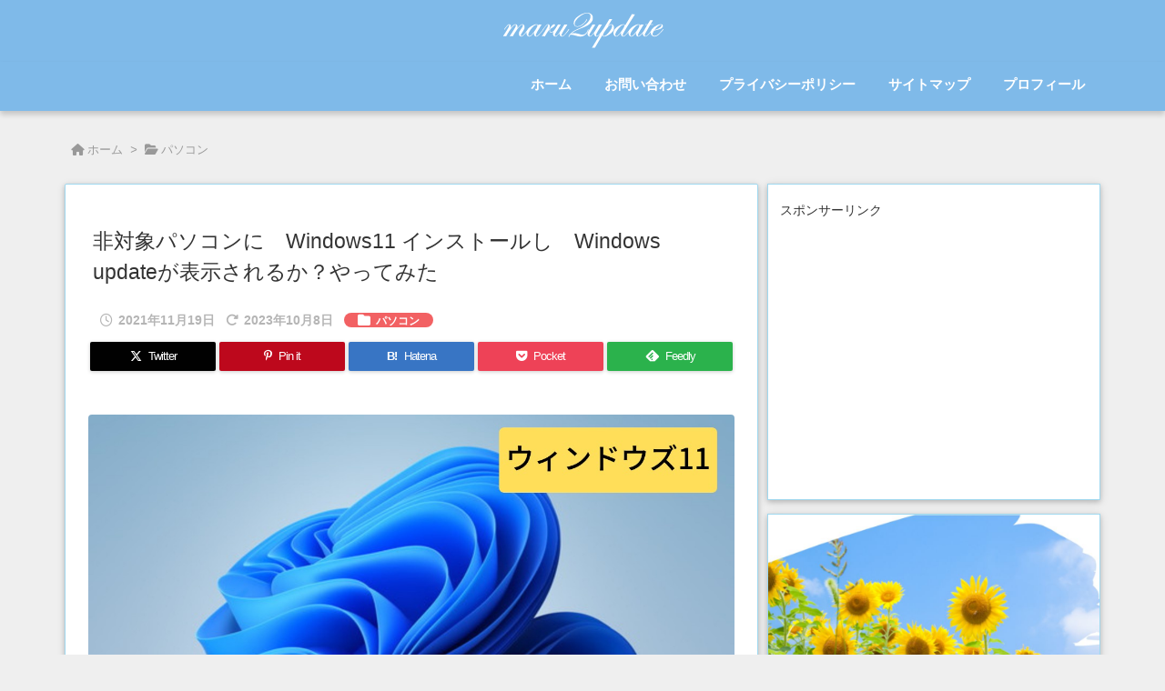

--- FILE ---
content_type: text/html; charset=UTF-8
request_url: https://marumaruup.com/check_windows11_windowsupdate
body_size: 54574
content:
<!DOCTYPE html>
<html lang="ja" itemscope itemtype="https://schema.org/WebPage">
<head prefix="og: http://ogp.me/ns# article: http://ogp.me/ns/article# fb: http://ogp.me/ns/fb#">
<meta charset="UTF-8" />
<meta http-equiv="X-UA-Compatible" content="IE=edge" />
<meta http-equiv="Content-Security-Policy" content="upgrade-insecure-requests" />
<meta name="viewport" content="width=device-width, initial-scale=1, user-scalable=yes" />
<title>非対象パソコンに　Windows11 インストールし　Windows　updateが表示されるか？やってみた | ○○のアップデート</title>
<meta name='robots' content='max-image-preview:large' />
<link rel='dns-prefetch' href='//ajax.googleapis.com' />
<link rel="alternate" title="oEmbed (JSON)" type="application/json+oembed" href="https://marumaruup.com/wp-json/oembed/1.0/embed?url=https%3A%2F%2Fmarumaruup.com%2Fcheck_windows11_windowsupdate" />
<link rel="alternate" title="oEmbed (XML)" type="text/xml+oembed" href="https://marumaruup.com/wp-json/oembed/1.0/embed?url=https%3A%2F%2Fmarumaruup.com%2Fcheck_windows11_windowsupdate&#038;format=xml" />
<link rel='dns-prefetch' href='//use.fontawesome.com' />
<link rel="preload" as="style" type="text/css" href="https://marumaruup.com/wp-content/themes/luxeritas/style.async.min.css?v=1767520713" />
<link rel="preload" as="font" type="font/woff2" href="https://marumaruup.com/wp-content/themes/luxeritas/fonts/icomoon/fonts/icomoon.woff2" crossorigin />
<link rel="preload" as="image" href="https://marumaruup.com/wp-content/uploads/2021/11/Win_TAG.jpg" />
<script async src="https://pagead2.googlesyndication.com/pagead/js/adsbygoogle.js?client=ca-pub-1379011496417096"
     crossorigin="anonymous"></script>
<!-- Global site tag (gtag.js) - Google Analytics -->
<script async src="https://www.googletagmanager.com/gtag/js?id=G-S94WKDCZM1"></script>
<script>  window.dataLayer = window.dataLayer || [];
  function gtag(){dataLayer.push(arguments);}
  gtag('js', new Date());
  gtag('config', 'G-S94WKDCZM1');</script>
<link rel="canonical" href="https://marumaruup.com/check_windows11_nonsupport_pc_windowsupdate" />
<link rel='shortlink' href='https://marumaruup.com/?p=200' />
<link rel="pingback" href="https://marumaruup.com/xmlrpc.php" />
<link rel="author" href="https://marumaruup.com/author" />
<link rel="alternate" type="application/rss+xml" title="○○のアップデート RSS Feed" href="https://marumaruup.com/feed" />
<link rel="alternate" type="application/atom+xml" title="○○のアップデート Atom Feed" href="https://marumaruup.com/feed/atom" />
<meta name="description" content="Windows11のインストールの仕方～Windows Updateが表示されるか？Windows10のドライバーのインストール可否までを記載した記事になります。Windows11に切り替えようか？ま..." />
<meta name="keywords" content="パソコン, ウィンドウズ" />
<meta name="theme-color" content="#4285f4">
<meta name="format-detection" content="telephone=no">
<meta name="referrer" content="no-referrer-when-downgrade" />
<meta property="og:type" content="article" />
<meta property="og:url" content="https://marumaruup.com/check_windows11_windowsupdate" />
<meta property="og:title" content="非対象パソコンに　Windows11 インストールし　Windows　updateが表示されるか？やってみた | ○○のアップデート" />
<meta property="og:description" content="Windows11のインストールの仕方～Windows Updateが表示されるか？Windows10のドライバーのインストール可否までを記載した記事になります。Windows11..." />
<meta property="og:image" content="https://marumaruup.com/wp-content/uploads/2021/11/Win_TAG.jpg" />
<meta property="og:image:width" content="1200" />
<meta property="og:image:height" content="630" />
<meta property="og:image:alt" content="win11" />
<meta property="og:site_name" content="○○のアップデート" />
<meta property="og:locale" content="ja_JP" />
<meta property="article:section" content="パソコン" />
<meta property="article:published_time" content="2021-11-19T22:06:47Z" />
<meta property="article:modified_time" content="2023-10-08T18:21:37Z" />
<meta name="twitter:card" content="summary_large_image" />
<meta name="twitter:domain" content="marumaruup.com" />
<meta name="twitter:creator" content="@marumaru_buccho" />
<meta name="twitter:site" content="@marumaru_buccho" />
<style id='wp-img-auto-sizes-contain-inline-css'>
img:is([sizes=auto i],[sizes^="auto," i]){contain-intrinsic-size:3000px 1500px}
/*# sourceURL=wp-img-auto-sizes-contain-inline-css */</style>
<style id='wp-emoji-styles-inline-css'>
img.wp-smiley, img.emoji {
display: inline !important;
border: none !important;
box-shadow: none !important;
height: 1em !important;
width: 1em !important;
margin: 0 0.07em !important;
vertical-align: -0.1em !important;
background: none !important;
padding: 0 !important;
}
/*# sourceURL=wp-emoji-styles-inline-css */</style>
<style id='rinkerg-gutenberg-rinker-style-inline-css' type='text/css'>
.wp-block-create-block-block{background-color:#21759b;color:#fff;padding:2px}

/*# sourceURL=https://marumaruup.com/wp-content/plugins/yyi-rinker/block/build/style-index.css */
</style>
<style id='wp-block-heading-inline-css' type='text/css'>
h1:where(.wp-block-heading).has-background,h2:where(.wp-block-heading).has-background,h3:where(.wp-block-heading).has-background,h4:where(.wp-block-heading).has-background,h5:where(.wp-block-heading).has-background,h6:where(.wp-block-heading).has-background{padding:1.25em 2.375em}h1.has-text-align-left[style*=writing-mode]:where([style*=vertical-lr]),h1.has-text-align-right[style*=writing-mode]:where([style*=vertical-rl]),h2.has-text-align-left[style*=writing-mode]:where([style*=vertical-lr]),h2.has-text-align-right[style*=writing-mode]:where([style*=vertical-rl]),h3.has-text-align-left[style*=writing-mode]:where([style*=vertical-lr]),h3.has-text-align-right[style*=writing-mode]:where([style*=vertical-rl]),h4.has-text-align-left[style*=writing-mode]:where([style*=vertical-lr]),h4.has-text-align-right[style*=writing-mode]:where([style*=vertical-rl]),h5.has-text-align-left[style*=writing-mode]:where([style*=vertical-lr]),h5.has-text-align-right[style*=writing-mode]:where([style*=vertical-rl]),h6.has-text-align-left[style*=writing-mode]:where([style*=vertical-lr]),h6.has-text-align-right[style*=writing-mode]:where([style*=vertical-rl]){rotate:180deg}
/*# sourceURL=https://marumaruup.com/wp-includes/blocks/heading/style.min.css */
</style>
<style id='wp-block-image-inline-css' type='text/css'>
.wp-block-image>a,.wp-block-image>figure>a{display:inline-block}.wp-block-image img{box-sizing:border-box;height:auto;max-width:100%;vertical-align:bottom}@media not (prefers-reduced-motion){.wp-block-image img.hide{visibility:hidden}.wp-block-image img.show{animation:show-content-image .4s}}.wp-block-image[style*=border-radius] img,.wp-block-image[style*=border-radius]>a{border-radius:inherit}.wp-block-image.has-custom-border img{box-sizing:border-box}.wp-block-image.aligncenter{text-align:center}.wp-block-image.alignfull>a,.wp-block-image.alignwide>a{width:100%}.wp-block-image.alignfull img,.wp-block-image.alignwide img{height:auto;width:100%}.wp-block-image .aligncenter,.wp-block-image .alignleft,.wp-block-image .alignright,.wp-block-image.aligncenter,.wp-block-image.alignleft,.wp-block-image.alignright{display:table}.wp-block-image .aligncenter>figcaption,.wp-block-image .alignleft>figcaption,.wp-block-image .alignright>figcaption,.wp-block-image.aligncenter>figcaption,.wp-block-image.alignleft>figcaption,.wp-block-image.alignright>figcaption{caption-side:bottom;display:table-caption}.wp-block-image .alignleft{float:left;margin:.5em 1em .5em 0}.wp-block-image .alignright{float:right;margin:.5em 0 .5em 1em}.wp-block-image .aligncenter{margin-left:auto;margin-right:auto}.wp-block-image :where(figcaption){margin-bottom:1em;margin-top:.5em}.wp-block-image.is-style-circle-mask img{border-radius:9999px}@supports ((-webkit-mask-image:none) or (mask-image:none)) or (-webkit-mask-image:none){.wp-block-image.is-style-circle-mask img{border-radius:0;-webkit-mask-image:url('data:image/svg+xml;utf8,<svg viewBox="0 0 100 100" xmlns="http://www.w3.org/2000/svg"><circle cx="50" cy="50" r="50"/></svg>');mask-image:url('data:image/svg+xml;utf8,<svg viewBox="0 0 100 100" xmlns="http://www.w3.org/2000/svg"><circle cx="50" cy="50" r="50"/></svg>');mask-mode:alpha;-webkit-mask-position:center;mask-position:center;-webkit-mask-repeat:no-repeat;mask-repeat:no-repeat;-webkit-mask-size:contain;mask-size:contain}}:root :where(.wp-block-image.is-style-rounded img,.wp-block-image .is-style-rounded img){border-radius:9999px}.wp-block-image figure{margin:0}.wp-lightbox-container{display:flex;flex-direction:column;position:relative}.wp-lightbox-container img{cursor:zoom-in}.wp-lightbox-container img:hover+button{opacity:1}.wp-lightbox-container button{align-items:center;backdrop-filter:blur(16px) saturate(180%);background-color:#5a5a5a40;border:none;border-radius:4px;cursor:zoom-in;display:flex;height:20px;justify-content:center;opacity:0;padding:0;position:absolute;right:16px;text-align:center;top:16px;width:20px;z-index:100}@media not (prefers-reduced-motion){.wp-lightbox-container button{transition:opacity .2s ease}}.wp-lightbox-container button:focus-visible{outline:3px auto #5a5a5a40;outline:3px auto -webkit-focus-ring-color;outline-offset:3px}.wp-lightbox-container button:hover{cursor:pointer;opacity:1}.wp-lightbox-container button:focus{opacity:1}.wp-lightbox-container button:focus,.wp-lightbox-container button:hover,.wp-lightbox-container button:not(:hover):not(:active):not(.has-background){background-color:#5a5a5a40;border:none}.wp-lightbox-overlay{box-sizing:border-box;cursor:zoom-out;height:100vh;left:0;overflow:hidden;position:fixed;top:0;visibility:hidden;width:100%;z-index:100000}.wp-lightbox-overlay .close-button{align-items:center;cursor:pointer;display:flex;justify-content:center;min-height:40px;min-width:40px;padding:0;position:absolute;right:calc(env(safe-area-inset-right) + 16px);top:calc(env(safe-area-inset-top) + 16px);z-index:5000000}.wp-lightbox-overlay .close-button:focus,.wp-lightbox-overlay .close-button:hover,.wp-lightbox-overlay .close-button:not(:hover):not(:active):not(.has-background){background:none;border:none}.wp-lightbox-overlay .lightbox-image-container{height:var(--wp--lightbox-container-height);left:50%;overflow:hidden;position:absolute;top:50%;transform:translate(-50%,-50%);transform-origin:top left;width:var(--wp--lightbox-container-width);z-index:9999999999}.wp-lightbox-overlay .wp-block-image{align-items:center;box-sizing:border-box;display:flex;height:100%;justify-content:center;margin:0;position:relative;transform-origin:0 0;width:100%;z-index:3000000}.wp-lightbox-overlay .wp-block-image img{height:var(--wp--lightbox-image-height);min-height:var(--wp--lightbox-image-height);min-width:var(--wp--lightbox-image-width);width:var(--wp--lightbox-image-width)}.wp-lightbox-overlay .wp-block-image figcaption{display:none}.wp-lightbox-overlay button{background:none;border:none}.wp-lightbox-overlay .scrim{background-color:#fff;height:100%;opacity:.9;position:absolute;width:100%;z-index:2000000}.wp-lightbox-overlay.active{visibility:visible}@media not (prefers-reduced-motion){.wp-lightbox-overlay.active{animation:turn-on-visibility .25s both}.wp-lightbox-overlay.active img{animation:turn-on-visibility .35s both}.wp-lightbox-overlay.show-closing-animation:not(.active){animation:turn-off-visibility .35s both}.wp-lightbox-overlay.show-closing-animation:not(.active) img{animation:turn-off-visibility .25s both}.wp-lightbox-overlay.zoom.active{animation:none;opacity:1;visibility:visible}.wp-lightbox-overlay.zoom.active .lightbox-image-container{animation:lightbox-zoom-in .4s}.wp-lightbox-overlay.zoom.active .lightbox-image-container img{animation:none}.wp-lightbox-overlay.zoom.active .scrim{animation:turn-on-visibility .4s forwards}.wp-lightbox-overlay.zoom.show-closing-animation:not(.active){animation:none}.wp-lightbox-overlay.zoom.show-closing-animation:not(.active) .lightbox-image-container{animation:lightbox-zoom-out .4s}.wp-lightbox-overlay.zoom.show-closing-animation:not(.active) .lightbox-image-container img{animation:none}.wp-lightbox-overlay.zoom.show-closing-animation:not(.active) .scrim{animation:turn-off-visibility .4s forwards}}@keyframes show-content-image{0%{visibility:hidden}99%{visibility:hidden}to{visibility:visible}}@keyframes turn-on-visibility{0%{opacity:0}to{opacity:1}}@keyframes turn-off-visibility{0%{opacity:1;visibility:visible}99%{opacity:0;visibility:visible}to{opacity:0;visibility:hidden}}@keyframes lightbox-zoom-in{0%{transform:translate(calc((-100vw + var(--wp--lightbox-scrollbar-width))/2 + var(--wp--lightbox-initial-left-position)),calc(-50vh + var(--wp--lightbox-initial-top-position))) scale(var(--wp--lightbox-scale))}to{transform:translate(-50%,-50%) scale(1)}}@keyframes lightbox-zoom-out{0%{transform:translate(-50%,-50%) scale(1);visibility:visible}99%{visibility:visible}to{transform:translate(calc((-100vw + var(--wp--lightbox-scrollbar-width))/2 + var(--wp--lightbox-initial-left-position)),calc(-50vh + var(--wp--lightbox-initial-top-position))) scale(var(--wp--lightbox-scale));visibility:hidden}}
/*# sourceURL=https://marumaruup.com/wp-includes/blocks/image/style.min.css */
</style>
<style id='wp-block-list-inline-css' type='text/css'>
ol,ul{box-sizing:border-box}:root :where(.wp-block-list.has-background){padding:1.25em 2.375em}
/*# sourceURL=https://marumaruup.com/wp-includes/blocks/list/style.min.css */
</style>
<style id='wp-block-paragraph-inline-css' type='text/css'>
.is-small-text{font-size:.875em}.is-regular-text{font-size:1em}.is-large-text{font-size:2.25em}.is-larger-text{font-size:3em}.has-drop-cap:not(:focus):first-letter{float:left;font-size:8.4em;font-style:normal;font-weight:100;line-height:.68;margin:.05em .1em 0 0;text-transform:uppercase}body.rtl .has-drop-cap:not(:focus):first-letter{float:none;margin-left:.1em}p.has-drop-cap.has-background{overflow:hidden}:root :where(p.has-background){padding:1.25em 2.375em}:where(p.has-text-color:not(.has-link-color)) a{color:inherit}p.has-text-align-left[style*="writing-mode:vertical-lr"],p.has-text-align-right[style*="writing-mode:vertical-rl"]{rotate:180deg}
/*# sourceURL=https://marumaruup.com/wp-includes/blocks/paragraph/style.min.css */
</style>
<style id='wp-block-table-inline-css' type='text/css'>
.wp-block-table{overflow-x:auto}.wp-block-table table{border-collapse:collapse;width:100%}.wp-block-table thead{border-bottom:3px solid}.wp-block-table tfoot{border-top:3px solid}.wp-block-table td,.wp-block-table th{border:1px solid;padding:.5em}.wp-block-table .has-fixed-layout{table-layout:fixed;width:100%}.wp-block-table .has-fixed-layout td,.wp-block-table .has-fixed-layout th{word-break:break-word}.wp-block-table.aligncenter,.wp-block-table.alignleft,.wp-block-table.alignright{display:table;width:auto}.wp-block-table.aligncenter td,.wp-block-table.aligncenter th,.wp-block-table.alignleft td,.wp-block-table.alignleft th,.wp-block-table.alignright td,.wp-block-table.alignright th{word-break:break-word}.wp-block-table .has-subtle-light-gray-background-color{background-color:#f3f4f5}.wp-block-table .has-subtle-pale-green-background-color{background-color:#e9fbe5}.wp-block-table .has-subtle-pale-blue-background-color{background-color:#e7f5fe}.wp-block-table .has-subtle-pale-pink-background-color{background-color:#fcf0ef}.wp-block-table.is-style-stripes{background-color:initial;border-collapse:inherit;border-spacing:0}.wp-block-table.is-style-stripes tbody tr:nth-child(odd){background-color:#f0f0f0}.wp-block-table.is-style-stripes.has-subtle-light-gray-background-color tbody tr:nth-child(odd){background-color:#f3f4f5}.wp-block-table.is-style-stripes.has-subtle-pale-green-background-color tbody tr:nth-child(odd){background-color:#e9fbe5}.wp-block-table.is-style-stripes.has-subtle-pale-blue-background-color tbody tr:nth-child(odd){background-color:#e7f5fe}.wp-block-table.is-style-stripes.has-subtle-pale-pink-background-color tbody tr:nth-child(odd){background-color:#fcf0ef}.wp-block-table.is-style-stripes td,.wp-block-table.is-style-stripes th{border-color:#0000}.wp-block-table.is-style-stripes{border-bottom:1px solid #f0f0f0}.wp-block-table .has-border-color td,.wp-block-table .has-border-color th,.wp-block-table .has-border-color tr,.wp-block-table .has-border-color>*{border-color:inherit}.wp-block-table table[style*=border-top-color] tr:first-child,.wp-block-table table[style*=border-top-color] tr:first-child td,.wp-block-table table[style*=border-top-color] tr:first-child th,.wp-block-table table[style*=border-top-color]>*,.wp-block-table table[style*=border-top-color]>* td,.wp-block-table table[style*=border-top-color]>* th{border-top-color:inherit}.wp-block-table table[style*=border-top-color] tr:not(:first-child){border-top-color:initial}.wp-block-table table[style*=border-right-color] td:last-child,.wp-block-table table[style*=border-right-color] th,.wp-block-table table[style*=border-right-color] tr,.wp-block-table table[style*=border-right-color]>*{border-right-color:inherit}.wp-block-table table[style*=border-bottom-color] tr:last-child,.wp-block-table table[style*=border-bottom-color] tr:last-child td,.wp-block-table table[style*=border-bottom-color] tr:last-child th,.wp-block-table table[style*=border-bottom-color]>*,.wp-block-table table[style*=border-bottom-color]>* td,.wp-block-table table[style*=border-bottom-color]>* th{border-bottom-color:inherit}.wp-block-table table[style*=border-bottom-color] tr:not(:last-child){border-bottom-color:initial}.wp-block-table table[style*=border-left-color] td:first-child,.wp-block-table table[style*=border-left-color] th,.wp-block-table table[style*=border-left-color] tr,.wp-block-table table[style*=border-left-color]>*{border-left-color:inherit}.wp-block-table table[style*=border-style] td,.wp-block-table table[style*=border-style] th,.wp-block-table table[style*=border-style] tr,.wp-block-table table[style*=border-style]>*{border-style:inherit}.wp-block-table table[style*=border-width] td,.wp-block-table table[style*=border-width] th,.wp-block-table table[style*=border-width] tr,.wp-block-table table[style*=border-width]>*{border-style:inherit;border-width:inherit}
/*# sourceURL=https://marumaruup.com/wp-includes/blocks/table/style.min.css */
</style>
<style id='global-styles-inline-css' type='text/css'>
:root{--wp--preset--aspect-ratio--square: 1;--wp--preset--aspect-ratio--4-3: 4/3;--wp--preset--aspect-ratio--3-4: 3/4;--wp--preset--aspect-ratio--3-2: 3/2;--wp--preset--aspect-ratio--2-3: 2/3;--wp--preset--aspect-ratio--16-9: 16/9;--wp--preset--aspect-ratio--9-16: 9/16;--wp--preset--color--black: #000000;--wp--preset--color--cyan-bluish-gray: #abb8c3;--wp--preset--color--white: #ffffff;--wp--preset--color--pale-pink: #f78da7;--wp--preset--color--vivid-red: #cf2e2e;--wp--preset--color--luminous-vivid-orange: #ff6900;--wp--preset--color--luminous-vivid-amber: #fcb900;--wp--preset--color--light-green-cyan: #7bdcb5;--wp--preset--color--vivid-green-cyan: #00d084;--wp--preset--color--pale-cyan-blue: #8ed1fc;--wp--preset--color--vivid-cyan-blue: #0693e3;--wp--preset--color--vivid-purple: #9b51e0;--wp--preset--gradient--vivid-cyan-blue-to-vivid-purple: linear-gradient(135deg,rgb(6,147,227) 0%,rgb(155,81,224) 100%);--wp--preset--gradient--light-green-cyan-to-vivid-green-cyan: linear-gradient(135deg,rgb(122,220,180) 0%,rgb(0,208,130) 100%);--wp--preset--gradient--luminous-vivid-amber-to-luminous-vivid-orange: linear-gradient(135deg,rgb(252,185,0) 0%,rgb(255,105,0) 100%);--wp--preset--gradient--luminous-vivid-orange-to-vivid-red: linear-gradient(135deg,rgb(255,105,0) 0%,rgb(207,46,46) 100%);--wp--preset--gradient--very-light-gray-to-cyan-bluish-gray: linear-gradient(135deg,rgb(238,238,238) 0%,rgb(169,184,195) 100%);--wp--preset--gradient--cool-to-warm-spectrum: linear-gradient(135deg,rgb(74,234,220) 0%,rgb(151,120,209) 20%,rgb(207,42,186) 40%,rgb(238,44,130) 60%,rgb(251,105,98) 80%,rgb(254,248,76) 100%);--wp--preset--gradient--blush-light-purple: linear-gradient(135deg,rgb(255,206,236) 0%,rgb(152,150,240) 100%);--wp--preset--gradient--blush-bordeaux: linear-gradient(135deg,rgb(254,205,165) 0%,rgb(254,45,45) 50%,rgb(107,0,62) 100%);--wp--preset--gradient--luminous-dusk: linear-gradient(135deg,rgb(255,203,112) 0%,rgb(199,81,192) 50%,rgb(65,88,208) 100%);--wp--preset--gradient--pale-ocean: linear-gradient(135deg,rgb(255,245,203) 0%,rgb(182,227,212) 50%,rgb(51,167,181) 100%);--wp--preset--gradient--electric-grass: linear-gradient(135deg,rgb(202,248,128) 0%,rgb(113,206,126) 100%);--wp--preset--gradient--midnight: linear-gradient(135deg,rgb(2,3,129) 0%,rgb(40,116,252) 100%);--wp--preset--font-size--small: 13px;--wp--preset--font-size--medium: 20px;--wp--preset--font-size--large: 36px;--wp--preset--font-size--x-large: 42px;--wp--preset--spacing--20: 0.44rem;--wp--preset--spacing--30: 0.67rem;--wp--preset--spacing--40: 1rem;--wp--preset--spacing--50: 1.5rem;--wp--preset--spacing--60: 2.25rem;--wp--preset--spacing--70: 3.38rem;--wp--preset--spacing--80: 5.06rem;--wp--preset--shadow--natural: 6px 6px 9px rgba(0, 0, 0, 0.2);--wp--preset--shadow--deep: 12px 12px 50px rgba(0, 0, 0, 0.4);--wp--preset--shadow--sharp: 6px 6px 0px rgba(0, 0, 0, 0.2);--wp--preset--shadow--outlined: 6px 6px 0px -3px rgb(255, 255, 255), 6px 6px rgb(0, 0, 0);--wp--preset--shadow--crisp: 6px 6px 0px rgb(0, 0, 0);}:where(.is-layout-flex){gap: 0.5em;}:where(.is-layout-grid){gap: 0.5em;}body .is-layout-flex{display: flex;}.is-layout-flex{flex-wrap: wrap;align-items: center;}.is-layout-flex > :is(*, div){margin: 0;}body .is-layout-grid{display: grid;}.is-layout-grid > :is(*, div){margin: 0;}:where(.wp-block-columns.is-layout-flex){gap: 2em;}:where(.wp-block-columns.is-layout-grid){gap: 2em;}:where(.wp-block-post-template.is-layout-flex){gap: 1.25em;}:where(.wp-block-post-template.is-layout-grid){gap: 1.25em;}.has-black-color{color: var(--wp--preset--color--black) !important;}.has-cyan-bluish-gray-color{color: var(--wp--preset--color--cyan-bluish-gray) !important;}.has-white-color{color: var(--wp--preset--color--white) !important;}.has-pale-pink-color{color: var(--wp--preset--color--pale-pink) !important;}.has-vivid-red-color{color: var(--wp--preset--color--vivid-red) !important;}.has-luminous-vivid-orange-color{color: var(--wp--preset--color--luminous-vivid-orange) !important;}.has-luminous-vivid-amber-color{color: var(--wp--preset--color--luminous-vivid-amber) !important;}.has-light-green-cyan-color{color: var(--wp--preset--color--light-green-cyan) !important;}.has-vivid-green-cyan-color{color: var(--wp--preset--color--vivid-green-cyan) !important;}.has-pale-cyan-blue-color{color: var(--wp--preset--color--pale-cyan-blue) !important;}.has-vivid-cyan-blue-color{color: var(--wp--preset--color--vivid-cyan-blue) !important;}.has-vivid-purple-color{color: var(--wp--preset--color--vivid-purple) !important;}.has-black-background-color{background-color: var(--wp--preset--color--black) !important;}.has-cyan-bluish-gray-background-color{background-color: var(--wp--preset--color--cyan-bluish-gray) !important;}.has-white-background-color{background-color: var(--wp--preset--color--white) !important;}.has-pale-pink-background-color{background-color: var(--wp--preset--color--pale-pink) !important;}.has-vivid-red-background-color{background-color: var(--wp--preset--color--vivid-red) !important;}.has-luminous-vivid-orange-background-color{background-color: var(--wp--preset--color--luminous-vivid-orange) !important;}.has-luminous-vivid-amber-background-color{background-color: var(--wp--preset--color--luminous-vivid-amber) !important;}.has-light-green-cyan-background-color{background-color: var(--wp--preset--color--light-green-cyan) !important;}.has-vivid-green-cyan-background-color{background-color: var(--wp--preset--color--vivid-green-cyan) !important;}.has-pale-cyan-blue-background-color{background-color: var(--wp--preset--color--pale-cyan-blue) !important;}.has-vivid-cyan-blue-background-color{background-color: var(--wp--preset--color--vivid-cyan-blue) !important;}.has-vivid-purple-background-color{background-color: var(--wp--preset--color--vivid-purple) !important;}.has-black-border-color{border-color: var(--wp--preset--color--black) !important;}.has-cyan-bluish-gray-border-color{border-color: var(--wp--preset--color--cyan-bluish-gray) !important;}.has-white-border-color{border-color: var(--wp--preset--color--white) !important;}.has-pale-pink-border-color{border-color: var(--wp--preset--color--pale-pink) !important;}.has-vivid-red-border-color{border-color: var(--wp--preset--color--vivid-red) !important;}.has-luminous-vivid-orange-border-color{border-color: var(--wp--preset--color--luminous-vivid-orange) !important;}.has-luminous-vivid-amber-border-color{border-color: var(--wp--preset--color--luminous-vivid-amber) !important;}.has-light-green-cyan-border-color{border-color: var(--wp--preset--color--light-green-cyan) !important;}.has-vivid-green-cyan-border-color{border-color: var(--wp--preset--color--vivid-green-cyan) !important;}.has-pale-cyan-blue-border-color{border-color: var(--wp--preset--color--pale-cyan-blue) !important;}.has-vivid-cyan-blue-border-color{border-color: var(--wp--preset--color--vivid-cyan-blue) !important;}.has-vivid-purple-border-color{border-color: var(--wp--preset--color--vivid-purple) !important;}.has-vivid-cyan-blue-to-vivid-purple-gradient-background{background: var(--wp--preset--gradient--vivid-cyan-blue-to-vivid-purple) !important;}.has-light-green-cyan-to-vivid-green-cyan-gradient-background{background: var(--wp--preset--gradient--light-green-cyan-to-vivid-green-cyan) !important;}.has-luminous-vivid-amber-to-luminous-vivid-orange-gradient-background{background: var(--wp--preset--gradient--luminous-vivid-amber-to-luminous-vivid-orange) !important;}.has-luminous-vivid-orange-to-vivid-red-gradient-background{background: var(--wp--preset--gradient--luminous-vivid-orange-to-vivid-red) !important;}.has-very-light-gray-to-cyan-bluish-gray-gradient-background{background: var(--wp--preset--gradient--very-light-gray-to-cyan-bluish-gray) !important;}.has-cool-to-warm-spectrum-gradient-background{background: var(--wp--preset--gradient--cool-to-warm-spectrum) !important;}.has-blush-light-purple-gradient-background{background: var(--wp--preset--gradient--blush-light-purple) !important;}.has-blush-bordeaux-gradient-background{background: var(--wp--preset--gradient--blush-bordeaux) !important;}.has-luminous-dusk-gradient-background{background: var(--wp--preset--gradient--luminous-dusk) !important;}.has-pale-ocean-gradient-background{background: var(--wp--preset--gradient--pale-ocean) !important;}.has-electric-grass-gradient-background{background: var(--wp--preset--gradient--electric-grass) !important;}.has-midnight-gradient-background{background: var(--wp--preset--gradient--midnight) !important;}.has-small-font-size{font-size: var(--wp--preset--font-size--small) !important;}.has-medium-font-size{font-size: var(--wp--preset--font-size--medium) !important;}.has-large-font-size{font-size: var(--wp--preset--font-size--large) !important;}.has-x-large-font-size{font-size: var(--wp--preset--font-size--x-large) !important;}
/*# sourceURL=global-styles-inline-css */
</style>

<style id='classic-theme-styles-inline-css'>
/*! This file is auto-generated */
.wp-block-button__link{color:#fff;background-color:#32373c;border-radius:9999px;box-shadow:none;text-decoration:none;padding:calc(.667em + 2px) calc(1.333em + 2px);font-size:1.125em}.wp-block-file__button{background:#32373c;color:#fff;text-decoration:none}
/*# sourceURL=/wp-includes/css/classic-themes.min.css */</style>
<link rel="stylesheet" id="contact-form-7-css" href="//marumaruup.com/wp-content/plugins/contact-form-7/includes/css/styles.css" media="all" />
<link rel="stylesheet" id="wordpress-popular-posts-css-css" href="//marumaruup.com/wp-content/plugins/wordpress-popular-posts/assets/css/wpp.css" media="all" />
<link rel="stylesheet" id="yyi_rinker_stylesheet-css" href="//marumaruup.com/wp-content/plugins/yyi-rinker/css/style.css?v=1.10.1" media="all" />
<link rel="stylesheet" id="pochipp-front-css" href="//marumaruup.com/wp-content/plugins/pochipp/dist/css/style.css" media="all" />
<style id='luxech-inline-css'>
/*! Luxeritas WordPress Theme 3.25.0 - (C) 2015 Thought is free. */*,*:before,*:after{box-sizing:border-box}@-ms-viewport{width:device-width}a:not([href]):not([tabindex]),a:not([href]):not([tabindex]):hover,a:not([href]):not([tabindex]):focus{color:inherit;text-decoration:none}a:not([href]):not([tabindex]):focus{outline:0}h1{font-size:2em;margin:.67em 0}small{font-size:80%}img{border-style:none;vertical-align:middle}hr{box-sizing:content-box;height:0;overflow:visible;margin-top:1rem;margin-bottom:1rem;border:0}pre{margin-top:0;margin-bottom:1rem;overflow:auto;-ms-overflow-style:scrollbar}code,pre{font-family:monospace,monospace;font-size:1em}ul ul,ol ul,ul ol,ol ol{margin-bottom:0}p{margin-top:0;margin-bottom:1rem}button{border-radius:0}input,button,select,optgroup,textarea{margin:0;font-family:inherit;font-size:inherit;line-height:inherit}button,input{overflow:visible}button,select{text-transform:none}button,[type=button],[type=reset],[type=submit]{-webkit-appearance:button}button:not(:disabled),[type=button]:not(:disabled),[type=reset]:not(:disabled),[type=submit]:not(:disabled){cursor:pointer}::-moz-focus-inner{padding:0;border-style:none}::-webkit-inner-spin-button{height:auto}::-webkit-search-decoration{-webkit-appearance:none}label{display:inline-block;margin-bottom:.5rem}h1,h2,h3,h4,h5,h6{margin-top:0;margin-bottom:.5rem;font-family:inherit;font-weight:500;line-height:1.2;color:inherit}.container{width:100%;margin-right:auto;margin-left:auto}@media (min-width:768px){.container{max-width:720px}}@media (min-width:992px){.container{max-width:960px}}@media (min-width:1200px){.container{max-width:1140px}}.row{display:flex;flex-wrap:wrap}div[class^=col-]{flex:0 0 auto;position:relative;width:100%;min-height:1px;padding-right:15px;padding-left:15px}.col-12{max-width:100%}.col-6{max-width:50%}.col-4{max-width:33.333333%}.clearfix:after{display:block;clear:both;content:""}.pagination{display:flex;padding-left:0;list-style:none;border-radius:.25rem}table{border-collapse:collapse}caption{padding-top:.75rem;padding-bottom:.75rem;color:#6c757d;text-align:left;caption-side:bottom}th{text-align:left}@font-face{font-family:'icomoon';src:url('/wp-content/themes/luxeritas/fonts/icomoon/fonts/icomoon.eot');src:url('/wp-content/themes/luxeritas/fonts/icomoon/fonts/icomoon.eot') format('embedded-opentype'),url('/wp-content/themes/luxeritas/fonts/icomoon/fonts/icomoon.woff2') format('woff2'),url('/wp-content/themes/luxeritas/fonts/icomoon/fonts/icomoon.woff') format('woff'),url('/wp-content/themes/luxeritas/fonts/icomoon/fonts/icomoon.ttf') format('truetype'),url('/wp-content/themes/luxeritas/fonts/icomoon/fonts/icomoon.svg') format('svg');font-weight:400;font-style:normal;font-display:swap}[class^=ico-],[class*=" ico-"]{font-family:'icomoon';display:inline-block;font-style:normal;font-weight:400;font-variant:normal;text-transform:none;text-rendering:auto;line-height:1;-webkit-font-smoothing:antialiased;-moz-osx-font-smoothing:grayscale}.ico-speech-bubble:before{content:"\e903"}.ico-external-link-alt:before{content:"\f35d"}.ico-external-link-square-alt:before{content:"\f360"}.ico-line:before{content:"\e700"}.ico-feedly:before{content:"\e600"}.ico-plus-square:before{content:"\f0fe"}.ico-minus-square:before{content:"\f146"}.ico-caret-square-down:before{content:"\f150"}.ico-search:before{content:"\f002"}.ico-link:before{content:"\f0c1"}.ico-caret-right:before{content:"\f0da"}.ico-spinner:before{content:"\f110"}.ico-comment:before{content:"\e900"}.ico-comments:before{content:"\e901"}.ico-chevron-up:before{content:"\f077"}.ico-chevron-down:before{content:"\f078"}.ico-twitter:before{content:"\f099"}.ico-x-twitter:before{content:"\e902"}.ico-facebook:before{content:"\f09a"}.ico-linkedin:before{content:"\f0e1"}.ico-angle-double-right:before{content:"\f101"}.ico-chevron-circle-left:before{content:"\f137"}.ico-chevron-circle-right:before{content:"\f138"}.ico-youtube-play:before{content:"\f16a"}.ico-instagram:before{content:"\f16d"}.ico-pinterest-p:before{content:"\f231"}.ico-get-pocket:before{content:"\f265"}.ico-spin{animation:ico-spin 2s infinite linear}@keyframes ico-spin{0%{transform:rotate(0)}100%{transform:rotate(360deg)}}*{margin:0;padding:0}a:hover,.term img,a:hover,.term img:hover{transition:opacity .3s,transform .5s}a:hover img{opacity:.8}hr{border-top:1px dotted #999}img,video,object,canvas{max-width:100%;height:auto;box-sizing:content-box}.no-js img.lazy{display:none!important}pre,ul,ol{margin:1.6em 0}ul ul,ol ol,ul ol,ol ul{margin:0 .6em 0}pre{margin-bottom:30px}blockquote,.wp-block-quote{display:block;position:relative;overflow:hidden;overflow-wrap:anywhere;margin:1.6em 5px;padding:25px;font-size:1.4rem;background:#fdfdfd;border:0;border-radius:6px;box-shadow:0 5px 5px 0 rgba(18,63,82,.035),0 0 0 1px rgba(176,181,193,.2)}blockquote:after{content:"\275b\275b";display:block;position:absolute;font-family:Arial,sans-serif;font-size:200px;line-height:1em;left:-25px;top:-15px;opacity:.04}blockquote cite,.wp-block-quote cite{display:block;text-align:right;font-family:serif;font-size:.9em;font-style:oblique}.wp-block-quote:not(.is-large):not(.is-style-large){border:0}blockquote ol:first-child,blockquote p:first-child,blockquote ul:first-child{margin-top:5px}blockquote ol:last-child,blockquote p:last-child,blockquote ul:last-child{margin-bottom:5px}[type=submit],[type=text],[type=email],.reply a{display:inline;line-height:1;vertical-align:middle;padding:12px 12px 11px;max-width:100%}.reply a,[type=submit],.widget_categories select,.widget_archive select{color:#333;font-weight:400;background:#fff;border:1px solid #ddd}option,textarea,[type=text],[type=email],[type=search]{color:inherit;background:#fff;border:1px solid #ddd}[type=search]{-webkit-appearance:none;outline-offset:-2px;line-height:1;border-radius:0}textarea{overflow:auto;resize:vertical;padding:8px;max-width:100%}button{appearance:none;outline:0;border:0}.cboth{clear:both}.bold{font-weight:700}.wp-caption{margin-bottom:1.6em;max-width:100%}.wp-caption img[class*=wp-image-]{display:block;margin:0}.post .wp-caption-text,.post .wp-caption-dd{font-size:1.2rem;line-height:1.5;margin:0;padding:.5em 0}.sticky .posted-on{display:none}.bypostauthor>article .fn:after{content:"";position:relative}.screen-reader-text{clip:rect(1px,1px,1px,1px);height:1px;overflow:hidden;position:absolute !important;width:1px}strong{font-weight:700}em{font-style:italic}.alignleft{display:inline;float:left}.alignright{display:inline;float:right}.aligncenter{display:block;margin-right:auto;margin-left:auto}.post .alignfull{margin-left:-68px;margin-right:-68px}figure.alignwide>img,figure.alignfull>img{min-width:100%}blockquote.alignleft,.wp-caption.alignleft,.post img.alignleft{margin:.4em 1.6em 1.6em 0}blockquote.alignright,.wp-caption.alignright,.post img.alignright{margin:.4em 0 1.6em 1.6em}blockquote.aligncenter,.wp-caption.aligncenter,.post img.aligncenter{clear:both;margin-top:.4em;margin-bottom:1.6em}.wp-caption.alignleft,.wp-caption.alignright,.wp-caption.aligncenter{margin-bottom:1.2em}img[class*=wp-image-],img[class*=attachment-]{max-width:100%;height:auto}.gallery-item{display:inline-block;text-align:left;vertical-align:top;margin:0 0 1.5em;padding:0 1em 0 0;width:50%}.gallery-columns-1 .gallery-item{width:100%}.gallery-columns-2 .gallery-item{max-width:50%}@media screen and (min-width:30em){.gallery-item{max-width:25%}.gallery-columns-1 .gallery-item{max-width:100%}.gallery-columns-2 .gallery-item{max-width:50%}.gallery-columns-3 .gallery-item{max-width:33.33%}.gallery-columns-4 .gallery-item{max-width:25%}}.gallery-caption{display:block;font-size:1.2rem;line-height:1.5;padding:.5em 0}.wp-block-image{margin:1.6em 0}figure.wp-block-image{display:inline-block}.post ul.blocks-gallery-grid{padding:0}#head-in{padding-top:28px;background:#fff}.band{position:absolute;top:0;left:0;right:0}div[id*=head-band]{margin:auto;height:34px;line-height:34px;overflow:hidden;background:#fff;border-bottom:1px solid #ddd}.band-menu{position:relative;margin:auto}.band-menu ul{font-size:1px;margin:0 -5px 0 0;position:absolute;right:10px;list-style:none}.band-menu li{display:inline-block;vertical-align:middle;font-size:1.2rem;margin:0 3px;line-height:1}.band-menu li a{color:#111;text-decoration:none}.band-menu li a:hover{color:#09f}.band-menu .menu-item a:before{display:inline;margin:5px;line-height:1;font-family:"icomoon";content:"\f0da"}div[id*=head-band] .snsf{display:block;min-width:28px;height:20px;margin:-2px -6px 0 0;text-align:center}div[id*=head-band] .snsf a{display:block;height:100%;width:100%;text-decoration:none;letter-spacing:0;font-family:Verdana,Arial,Helvetica,Roboto;padding:4px;border-radius:2px}#sitename{display:inline-block;max-width:100%;margin:0 0 12px;font-size:2.8rem;line-height:1.4}#sitename a{color:inherit;text-decoration:none}.desc{line-height:1.4}.info{padding:20px 10px;overflow:hidden}.logo,.logo-up{position:relative;margin:15px auto -10px auto;text-align:center}.logo-up{margin:15px auto 0 auto}#header .head-cover{position:relative;margin:auto}#header #gnavi,#foot-in,.foot-nav{margin:auto}#nav{margin:0;padding:0;border-top:1px solid #ddd;border-bottom:1px solid #ddd;position:relative;z-index:20}#nav,#gnavi ul.gu,#gnavi li.gl>a,.mobile-nav{color:#111;background:#fff}#gnavi .mobile-nav{display:none}#gnavi .nav-menu{display:block}#gnavi ul.gu{margin:0}#gnavi li.gl{float:left;position:relative;list-style-type:none;text-indent:0;white-space:nowrap}#gnavi li.gl>a{display:block;text-decoration:none;text-align:center;height:100%}#gnavi li ul.gu{display:none}@media (min-width:992px){#gnavi ul.gu{display:flex;flex-wrap:wrap}#gnavi li.gl{flex:0 0 auto;min-width:1px;background:#09f}#gnavi .gc>ul>li.gl{background:0 0}#gnavi li.gl>a>.gim{display:block;height:100%}#gnavi .gc>ul>li>a>.gim{transition:.4s;border-bottom:0;padding:16px 18px}#gnavi li.gl>ul{display:none;margin:0;border:1px solid #ddd;border-bottom:0;background:0 0;position:absolute;top:100%;z-index:1}#gnavi li li.gl{width:100%;min-width:160px}#gnavi li li.gl a>.gim{border-bottom:1px solid #ddd;font-size:1.3rem;padding:10px 15px;width:100%;text-align:left}#gnavi li li.gl>ul{padding:0;border-top:1px solid #ddd;overflow:hidden;top:-1px;left:100%}#gnavi li.gl:hover>a,#gnavi li.gl:hover>a>.gim,div.mobile-nav:hover,ul.mobile-nav li:hover{color:#fff;background:#09f}#gnavi li[class*=current]>a{background:none repeat scroll 0 0 #000;color:#fff}#gnavi ul ul>li[class*=children]>a>.gim:after{font-family:"icomoon";content:"\f0da";position:absolute;right:6px;top:0;bottom:0;margin:auto;height:1.3rem}}@media (max-width:991px){.mobile-nav p{letter-spacing:0;font-size:1.1rem;line-height:1;margin:6px 0 0}.mobile-nav li{white-space:nowrap;text-align:center;padding:8px 10px;border:0;list-style:none;cursor:pointer}.mobile-nav li:hover{opacity:.6}.mobile-nav li i,.mobile-nav li svg{font-size:1.8rem;font-style:normal}#gnavi ul.gu{display:none;border:0;border-bottom:solid 1px #ddd}#gnavi li.gl{display:block;float:none;width:100%;padding-left:0;text-align:left;line-height:2.3;border-top:1px solid #ddd;list-style:disc inside}#gnavi li.gl:hover>a>.gim{background:0 0}}#primary{border:1px solid transparent}#section,.grid{margin:0 10px 20px 0}.grid{padding:45px 68px;background:#fff;border:1px solid #ddd}#breadcrumb{margin:20px 0 15px;padding:8px;line-height:2}#breadcrumb,#breadcrumb a{color:#111;text-decoration:none;word-break:normal}#breadcrumb a:hover{text-decoration:underline}#breadcrumb h1,#breadcrumb li{display:inline;list-style-type:none;font-size:1.3rem}#breadcrumb i,#breadcrumb svg{margin-right:3px}#breadcrumb i.arrow{margin:0 8px}.term{margin-right:10px}.term img{float:left;max-width:40%;height:auto;margin-bottom:15px;background:inherit;border:1px solid #ddd;border-radius:4px;box-shadow:0 0 2px 1px rgba(255,255,255,1) inset}.term img:hover{border-color:#06c}#related .term img{padding:1px;width:100px;height:100px}.read-more-link,.read-more-link i,.read-more-link svg{text-decoration:underline}#list a{word-break:normal}#list .toc{margin:0 0 25px}#list .excerpt{margin:0 0 12px;line-height:1.8}.exsp{display:inline}#list .read-more{clear:both;line-height:1;margin:35px 0 30px;text-align:right}#list .read-more{margin:0}@media (max-width:575px){.read-more-link{color:inherit;background:#fafafa;border:1px solid #aaa}.read-more-link:hover{color:#dc143c;background:#f0f0f0;text-decoration:none}}.meta,.post .meta{margin:0;font-size:1.4rem;color:#111;margin-bottom:35px;vertical-align:middle;padding:16px 0}.meta a{display:inline-block;color:#111;text-decoration:underline}.meta i{margin-right:6px}.meta span{margin:0 12px 0 0}.meta span.break{margin:0 8px 0 4px}.meta span.first-item{margin:0;white-space:nowrap}.meta-box{margin:30px 10px}.toc .meta-u,.post .meta-u{background:0 0;border:0;margin:0 0 10px;padding:0}.post .meta-u{overflow:hidden;text-align:right}#paging{margin:auto;text-align:center}#paging ul{padding:0}#paging i{font-weight:700}#paging .not-allow i{font-weight:400;opacity:.3}.pagination{display:flex;justify-content:center;margin:0}.pagination li{flex:1 1 42px;max-width:42px;min-width:27px;float:left}.pagination>li>a,.pagination>li>span{display:inline-block;text-decoration:none;width:100%;padding:6px 0;color:inherit;background:#fff;border:1px solid #ddd;border-right:0}.pagination>li:last-child>a,.pagination>li:last-child>span,.pagination>.not-allow:first-child>span:hover{border-right:1px solid #ddd}.pagination>.active>span,.pagination .current,.pagination>li>a:hover{color:#fff;background:#dc143c}.pagination>.active>span:hover,.pagination>.not-allow>span:hover{cursor:text}.post #paging{margin:20px 0 40px}.post{font-size:1.6rem;line-height:1.9}.post p{margin:1.3em 0}.post a{text-decoration:underline}.post h2,.post h3,.post h4,.post h5,.post h6{line-height:1.4;margin-top:35px;margin-bottom:30px}.post h1:first-child{margin-top:0}.post h2{border-left:8px solid #999;font-size:2.4rem;margin-top:50px;padding:8px 20px}.post h3{font-size:2.2rem;padding:2px 15px;margin-top:50px;margin-left:5px;border-left:2px #999 solid}.post h4{font-size:1.8rem;padding:0 12px;border:0;border-left:solid 12px #999}.post h2:first-child,.post h3:first-child{margin-top:30px}.post table{margin-bottom:30px}.post td,.post th{padding:8px 10px;border:1px solid #ddd}.post th{text-align:center;background:#f5f5f5}.post ul,.post ol{padding:0 0 0 30px}.post .vcard{text-align:right}.post .vcard i,.post .vcard svg{margin-right:8px}.entry-title,#front-page-title{font-size:2.8rem;line-height:1.5;background:0 0;border:none;margin:0 0 10px;padding:0}.entry-title a{color:inherit;text-decoration:none}.entry-title a:hover{color:#dc143c}#sns-tops{margin:-25px 0 45px}#sns-bottoms{margin:16px 0 0}#bottom-area #sns-bottoms{margin-bottom:0}.sns-msg h2{display:inline-block;margin:0 0 0 5px;padding:0 8px;line-height:1;font-size:1.6rem;background:0 0;border:none;border-bottom:5px solid #ccc}#pnavi{clear:both;padding:0;border:1px solid #ddd;background:#fff;height:auto;overflow:hidden}#pnavi .next,#pnavi .prev{position:relative}#pnavi .next{text-align:right;border-bottom:1px solid #ddd}#pnavi i,#pnavi svg{font-size:2.2rem}#pnavi .next-arrow,#pnavi .prev-arrow{font-size:1.6rem;position:absolute;top:10px}#pnavi .next-arrow *,#pnavi .prev-arrow *{vertical-align:middle}#pnavi .next-arrow{left:20px}#pnavi .prev-arrow{right:20px}#pnavi .ntitle,#pnavi .ptitle{margin-top:32px}#pnavi img{height:100px;width:100px;border:1px solid #ddd;border-radius:8px}#pnavi a{display:block;padding:15px 30px;overflow:hidden;text-decoration:none;color:#666;min-height:132px}#pnavi a:hover{color:#dc143c}#pnavi a>img,#pnavi a:hover>img{transition:opacity .4s,transform .4s}#pnavi a:hover>img{border-color:#337ab7}#pnavi .block-span{display:block;margin-top:35px}#pnavi .next img,#pnavi .no-img-next i,#pnavi .no-img-next svg{float:right;margin:0 0 0 10px}#pnavi .prev img,#pnavi .no-img-prev i,#pnavi .no-img-prev svg{float:left;margin:0 10px 0 0}#pnavi i.navi-home,#pnavi svg.navi-home,#pnavi .no-img-next i,#pnavi .no-img-next svg,#pnavi .no-img-prev i,#pnavi .no-img-prev svg{font-size:7.6rem;padding:5px 0}@media (min-width:1200px),(min-width:540px) and (max-width:991px){#pnavi .next,#pnavi .prev,#pnavi .next a,#pnavi .prev a{padding-bottom:32767px;margin-bottom:-32752px}#pnavi .next,#pnavi .prev{margin-bottom:-32767px;width:50%}#pnavi .next{float:right;border-left:1px solid #ddd}}.related,.discussion,.tb{font-size:2.4rem;line-height:2;margin:0 0 15px}.related i,.related svg,.discussion i,.discussion svg,.tb i,.tb svg{margin-right:10px}#related{padding:0}#related .term img{float:left;margin:8px 10px 8px 0}#related h3{font-size:1.6rem;font-weight:700;padding:0;margin:10px 0 10px 10px;border:none}#related h3 a{color:inherit;text-decoration:none;line-height:1.6}#related h3 a:hover{color:#09f}#related .toc{padding:10px 0;border-top:1px dotted #ccc}#related .toc:first-child{border-top:none}#related .excerpt p{display:inline;opacity:.7;font-size:1.3rem}#comments h3{font-size:1.6rem;border:none;padding:10px 0;margin-bottom:10px}#comments h3 i,#comments h3 svg{font-size:2.2rem;margin-right:10px}.comments-list,.comments-list li{border-bottom:1px solid #ddd}.comments-list li{margin-bottom:20px}.comments-list .comment-body{padding-bottom:20px}.comments-list li:last-child{margin-bottom:0;padding-bottom:0;border:none}#comments p{font-size:1.4rem;margin:20px 0}#comments label{display:block}.comment-author.vcard .avatar{display:block;float:left;margin:0 10px 20px 0}.comment-meta{margin-bottom:40px}.comment-meta:after{content:" ";clear:both}.fn{line-height:1.6;font-size:1.5rem}.says{margin-left:10px}.commentmetadata{font-size:1.4rem;height:15px;padding:10px 10px 10px 0}.reply a{display:block;text-decoration:none;text-align:center;width:65px;margin:0 0 0 auto}.comments-list{padding-left:0;list-style-type:none}.comments-list li.depth-1>ul.children{padding-left:30px}.comments-list li{list-style-type:none}#comments .no-comments{margin:0 0 20px;padding:10px 20px 30px;border-bottom:1px solid #ddd}#c-paging{text-align:center;padding:0 0 20px;border-bottom:1px solid #ccc}#commentform p{margin:0 0 20px}#respond{font-size:1.6rem}#commentform .tags{padding:10px;font-size:1.3rem}#commentform-author{display:flex;flex-wrap:wrap}.comment-form-author{flex:0 1 35%;padding-right:10px}.comment-form-email{flex:1 0 64%}#commentform,#comments textarea,[type^=text],[class^=comment-form-]{margin:0;width:100%}#comments .comment-form-cookies-consent{display:table}#comments .comment-form-cookies-consent *{display:table-cell;margin:0 5px 0 0;width:auto;vertical-align:middle}#comments .form-submit{margin:0}#comments .comments-list .form-submit{margin-bottom:40px}#comments [type=submit]{color:#fff;background:#666;padding:18px 18px 17px;cursor:pointer}#comments [type=submit]:hover{background:#dc143c}#trackback input{width:100%;margin:0 0 10px}#list-title{margin:0 0 40px;font-size:2.8rem;font-weight:400}#section .grid #list-title{margin:0}div[id*=side-],#col3{padding:20px 0;border:1px solid #ddd;background:#fff}#side .widget,#col3 .widget{overflow-wrap:anywhere;margin:0 6px;padding:20px 7px;border:1px solid transparent}#side ul,#col3 ul{margin-bottom:0}#side ul li,#col3 ul li{list-style-type:none;line-height:2;margin:0;padding:0}#side ul li li,#col3 ul li li{margin-left:16px}#side h3,#col3 h3,#side h4,#col3 h4{font-size:1.8rem;font-weight:700;color:#111;margin:4px 0 20px;padding:4px 0}.search-field{border:1px solid #bbb}#wp-calendar,.wp-calendar-nav{background:#fff}#wp-calendar caption{color:inherit;background:#fff}#wp-calendar #today{background:#ffec67}#wp-calendar .pad{background:#fff9f9}#footer{clear:both;background:#fff;border-top:1px solid #ddd;z-index:10}.row{margin:0}#foot-in{padding:25px 0}#foot-in a,#footer-menu,.foot-nav a{color:#111}#foot-in h4{font-size:1.8rem;font-weight:700;margin:15px 0;padding:4px 10px;border-left:8px solid #999}#foot-in ul li{list-style-type:none;line-height:1.8;margin:0 10px;padding:0}#foot-in ul li li{margin-left:15px}.foot-nav ul{margin:0 auto;padding:20px 15px}.foot-nav li{display:inline-block;margin:0}.foot-nav li:before{content:"\07c";margin:0 10px}.foot-nav li:first-child:before{content:"";margin:0}#copyright{font-size:1.2rem;padding:20px 0;color:#111;background:#fff;clear:both}#footer .copy{font-size:1.2rem;line-height:1;margin:20px 0 0;text-align:center}#footer .copy a{color:inherit}#footer #thk{margin:20px 0;white-space:nowrap;font-size:1.1rem;word-spacing:-1px}#page-top{position:fixed;bottom:14px;right:14px;font-weight:700;background:#656463;text-decoration:none;color:#fff;padding:16px 20px;text-align:center;cursor:pointer;transition:.8s;opacity:0;visibility:hidden;z-index:99}#page-top:hover{opacity:1!important}iframe{box-sizing:content-box;border:0}.i-video{display:block;position:relative;overflow:hidden}.i-video{padding-top:25px;padding-bottom:56.25%}.i-video iframe,.i-video object,.i-video embed{position:absolute;top:0;left:0;height:100%;width:100%}.i-embed iframe{width:100%}.head-under{margin-top:20px}.head-under,.post-title-upper,.post-title-under{margin-bottom:20px}.posts-under-1{padding:20px 0}.posts-under-2{padding-bottom:40px}.recentcomments a{display:inline;padding:0;margin:0}#main{flex:0 1 772px;max-width:772px;min-width:1px;float:left}#side{flex:0 0 366px;width:366px;min-width:1px;float:right}@media (min-width:992px){#primary,#field{display:flex}#breadcrumb,.head-cover{display:block !important}#sitename img{margin:0}}@media screen and (min-width:768px){.logo,#head-band-in,div[id*=head-band] .band-menu,#header .head-cover,#header #gnavi,#foot-in{max-width:720px}}@media screen and (min-width:992px){.logo,#head-band-in,div[id*=head-band] .band-menu,#header .head-cover,#header #gnavi,#foot-in{max-width:960px}}@media screen and (min-width:992px) and (max-width:1199px){#main{flex:0 1 592px;max-width:592px;min-width:1px}}@media screen and (min-width:1200px){.logo,#head-band-in,div[id*=head-band] .band-menu,#header .head-cover,#header #gnavi,#foot-in{max-width:1140px}#list .term img{width:auto;height:auto;margin-right:20px}}@media screen and (max-width:1199px){#list .term img{max-width:40%;height:auto;margin-right:20px}}@media print,(max-width:991px){#primary,#main,#side{display:block;width:100%;float:none;clear:both}div[id*=head-band]{padding:0 5px}#header #gnavi{padding-left:0;padding-right:0}#main{margin-bottom:30px}#section{margin-right:0}.grid,#side .widget,#col3 .widget{padding-left:20px;padding-right:20px}.grid{margin:0 0 20px}.post .alignfull{margin-left:-20px;margin-right:-20px}#side .widget,#col3 .widget{margin-left:0;margin-right:0}#related .toc{margin-right:15px}.comments-list li.depth-1>ul.children{padding-left:0}#foot-in{padding:0}#foot-in .col-xs-4,#foot-in .col-xs-6,#foot-in .col-xs-12{display:none}div[id*=side-]{margin-bottom:20px}#side-scroll{max-width:32767px}}@media (max-width:575px){.grid,#side .widget,#col3 .widget{padding-left:7px;padding-right:7px}.meta,.post .meta{font-size:1.2rem}#list .term img{max-width:30%;height:auto;margin:0 15px 25px 0}#list .excerpt{padding-left:0;margin:0 0 40px}.excerpt p:not(.meta){display:inline}.excerpt br{display:none}.read-more-link{display:block;clear:both;padding:12px;font-size:1.2rem;text-align:center;white-space:nowrap;overflow:hidden}.read-more-link,.read-more-link i{text-decoration:none}#list .term img{margin-bottom:30px}#list .read-more-link{margin:20px 0 0}#sitename{font-size:2.2rem}.entry-title,#front-page-title,.post h2,.post h3,.related,.discussion,.tb{font-size:1.8rem}#paging a,#paging span{padding:13px 0}[class^=comment-form-]{flex:0 0 100%;padding:0}#page-top{font-size:2rem;padding:8px 14px}.ptop{display:none}}div[id^=tile-],div[id^=card-]{display:flex;flex-wrap:wrap;justify-content:space-between}div[id^=tile-] .toc,div[id^=card-] .toc{max-width:100%;width:100%}div[id^=tile-] .toc:not(#bottom-area):not(.posts-list-middle-widget):not(#bottom-area):not(.posts-list-under-widget),div[id^=card-] .toc:not(#bottom-area):not(.posts-list-middle-widget):not(#bottom-area):not(.posts-list-under-widget){position:relative;display:inline-block;vertical-align:top;min-width:1px}@media (min-width:1200px){#tile-4 .toc,#card-4 .toc{max-width:24.5%;width:24.5%}#tile-3 .toc,#card-3 .toc{max-width:32.5%;width:32.5%}#tile-2 .toc,#card-2 .toc{max-width:49%;width:49%}}@media (min-width:768px) and (max-width:1199px){#tile-4 .toc,#card-4 .toc{max-width:32.5%;width:32.5%}#tile-3 .toc,#card-3 .toc,#tile-2 .toc,#card-2 .toc{max-width:49%;width:49%}}@media (min-width:576px) and (max-width:767px){#tile-4 .toc,#card-4 .toc,#tile-3 .toc,#card-3 .toc,#tile-2 .toc,#card-2 .toc{max-width:49%;width:49%}}#list #bottom-area,#list .posts-list-under-widget{max-width:100%;width:100%}div[id^=tile-] .toc:not(#bottom-area):not(.posts-list-middle-widget):not(#bottom-area):not(.posts-list-under-widget){padding:15px}div[id^=card-] .toc:not(#bottom-area):not(.posts-list-middle-widget):not(#bottom-area):not(.posts-list-under-widget){padding:0 15px}div[id^=tile-] .meta,div[id^=card-] .meta{font-size:1.3rem;margin-bottom:10px}div[id^=tile-] .meta{margin-bottom:10px}div[id^=card-] .meta:not(.meta-u){margin-bottom:15px;padding:15px 10px 10px;border:0;border-bottom:1px solid #ddd}div[id^=card-] .meta-u{padding-bottom:10px}div[id^=tile-] .term,div[id^=card-] .term{margin:0}div[id^=card-] .term{max-width:40%;padding:0 20px 0 0;overflow:hidden;float:left}#list div[id^=tile-] .term img,#list div[id^=card-] .term img{max-width:100%;width:auto;height:auto}#list div[id^=tile-] .term img{box-sizing:border-box;float:none}#list div[id^=card-] .term img{border:0}#list div[id^=tile-] .excerpt,#list div[id^=card-] .excerpt{padding-bottom:30px;font-size:1.3rem}#list div[id^=card-] .excerpt{padding-bottom:10px}#list div[id^=tile-] .read-more{position:absolute;bottom:20px;right:15px;left:15px}#list div[id^=card-] .read-more{margin-bottom:20px}div[id^=tile-] h2,div[id^=card-] h2{font-size:1.6rem;margin-bottom:20px}div[class*=snsf-]{margin:2px 0 0;padding:0}div[class*=snsf-] .clearfix{padding:0}div[class*=snsf-] i,div[class*=snsf-] svg{max-width:16px}.snsname,.cpname{margin-left:5px}.snsfb{display:flex;flex-wrap:wrap;justify-content:space-between}.snsf-c li,.snsf-w li{flex:1 1 auto;list-style:none;vertical-align:middle;text-align:center;color:#fff;padding:1px 2px;margin-bottom:2px;white-space:nowrap;cursor:pointer}.snsf-c .snsfb li [aria-label],.snsf-w .snsfb li [aria-label]{padding:9px 0 10px}.snsf-c [aria-label],.snsf-w [aria-label],.snsf-c .snsfcnt,.snsf-w .snsfcnt{display:block;font-family:Verdana,Arial,Helvetica,Roboto;text-align:center;text-decoration:none;width:100%;border-radius:2px}.snsf-c .ico-hatena,.snsf-w .ico-hatena{font-weight:700;font-family:Verdana,Arial,Helvetica,Roboto}.snsf-c [aria-label],.snsf-c [aria-label]:hover,.snsf-w [aria-label],.snsf-w [aria-label]:hover{position:relative;line-height:1;padding:10px 0;color:#fff}.snsf-c .snsfb li [aria-label],.snsf-w .snsfb li [aria-label]{font-family:Verdana,Arial,Helvetica,Roboto;font-size:1.3rem;letter-spacing:-1px}.snsf-c .snsfb li [aria-label]{height:32px;box-shadow:0 1px 4px 0 rgba(0,0,0,.2)}.snsf-w .snsfb li [aria-label]{box-sizing:border-box;border:1px solid #ddd}.snsf-c .snsfb li [aria-label]:hover{opacity:.6}.snsf-w .snsfb li [aria-label]:hover{background:#f8f8f8;opacity:.7}.snsf-c .snsfb i,.snsf-w .snsfb i{margin-right:3px}.snsfcnt{display:block;position:absolute;right:0;top:-18px;padding:3px 0;font-size:1.1rem;background:#fffefd}.snsf-c .snsfcnt{color:#333;border:2px solid #ddd}.snsf-w .snsfcnt{box-sizing:content-box;top:-18px;left:-1px;border:1px solid #ddd;border-radius:2px 2px 0 0;color:#333}.snsfcnt i{margin:0 !important}div[class$=-w] ul[class*=sns] li a,div[class$=-w] ul[class*=sns] li.cp-button [aria-label]{background:#fbfbfb}.snsf-c .twitter a{background:#010101}.snsf-c .facebook a{background:#3b5998}.snsf-c .linkedin a{background:#0479b4}.snsf-c .pinit a{background:#bd081c}.snsf-c .hatena a{background:#3875c4}.snsf-c .pocket a{background:#ee4257}.snsf-c .line a{background:#00c300}.snsf-c .rss a{background:#f86300}.snsf-c .feedly a{background:#2bb24c}.snsf-c .cp-button [aria-label]{background:#56350d}.snsf-c .twitter .snsfcnt{border-color:#010101}.snsf-c .facebook .snsfcnt{border-color:#3b5998}.snsf-c .linkedin .snsfcnt{border-color:#0479b4}.snsf-c .pinit .snsfcnt{border-color:#bd081c}.snsf-c .hatena .snsfcnt{border-color:#3875c4}.snsf-c .pocket .snsfcnt{border-color:#ee4257}.snsf-c .line .snsfcnt{border-color:#00c300}.snsf-c .rss .snsfcnt{border-color:#f86300}.snsf-c .feedly .snsfcnt{border-color:#2bb24c}.snsf-c .cp-button .snsfcnt{border-color:#56350d}.snsf-w .snsfb .twitter a{color:#010101}.snsf-w .snsfb .facebook a{color:#3b5998}.snsf-w .snsfb .linkedin a{color:#0479b4}.snsf-w .snsfb .pinit a{color:#bd081c}.snsf-w .snsfb .hatena a{color:#3875c4}.snsf-w .snsfb .pocket a{color:#ee4257}.snsf-w .snsfb .line a{color:#00c300}.snsf-w .snsfb .rss a{color:#f86300}.snsf-w .snsfb .feedly a{color:#2bb24c}.snsf-w .snsfb .cp-button [aria-label]{color:#56350d}@media screen and (max-width:765px){div[class*=snsf-] .snsname{display:none}}@media screen and (min-width:992px){.snsfb li.line-sm{display:none !important}}@media screen and (max-width:991px){.snsfb li.line-pc{display:none !important}}.blogcard{margin:0 0 1.6em}.blogcard p{font-size:1.6rem}.post .blogcard p{line-height:1.6;margin:0 0 .5em}.blogcard a{font-size:1.4rem}a.blogcard-href{display:block;position:relative;padding:20px;border:1px solid #ddd;background:#fff;color:#111;text-decoration:none;max-width:540px;min-height:140px;transition:transform .4s ease}a.blogcard-href:hover{color:#ff811a;background:#fcfcfc;box-shadow:3px 3px 8px rgba(0,0,0,.2);transform:translateY(-4px)}p.blog-card-title{color:#111;font-weight:700}p.blog-card-desc{font-size:.9em;color:#666}.blogcard-img{float:right;margin:0 0 15px 20px}p.blogcard-link{clear:both;font-size:.8em;color:#999;margin:15px 0 0}img.blogcard-icon,amp-img.blogcard-icon{display:inline-block;width:18px;height:18px}#search{padding-bottom:0;position:relative;width:100%}#search label{width:100%;margin:0}.search-field{width:100%;height:32px;margin:0;padding:4px 6px}[type=submit].search-submit{position:absolute;top:2px;right:2px;height:28px;padding:8px;font-size:1.2rem;background:0 0;cursor:pointer}.search-field:placeholder-shown{font-family:"icomoon";color:#767676;font-size:1.4rem}#search input:focus::placeholder{color:transparent}.widget_categories a,.widget_archive a,.widget_nav_menu a{display:block;padding:3px 0}@media print,(max-width:991px){.widget_categories a,.widget_archive a,.widget_nav_menu a{padding:7px 0}}.widget_categories,.widget_archive{margin-bottom:5px}.widget_categories select,.widget_archive select{padding:15px 13px;width:100%;height:32px;margin:0;padding:4px 6px;border:1px solid #bbb}.calendar_wrap{margin-bottom:10px}#wp-calendar,.wp-calendar-nav{display:table;table-layout:fixed;line-height:2;width:100%;margin:0 auto;padding:0;border-collapse:collapse;border-spacing:0;font-size:1.2rem}#side #wp-calendar,#col3 #wp-calendar{margin:0 auto}#wp-calendar caption{padding:2px;width:auto;text-align:center;font-weight:700;border:thin solid #ccc;border-radius:3px 3px 0 0;caption-side:top}#wp-calendar #today{font-weight:700}#wp-calendar th,#wp-calendar td,.wp-calendar-nav span{line-height:2;vertical-align:middle;text-align:center}#wp-calendar td,.wp-calendar-nav span{display:table-cell;border:thin solid #ccc}.wp-calendar-nav span{border-top:0}.wp-calendar-nav span.pad{width:0}#wp-calendar th{font-style:normal;font-weight:700;color:#fff;border-left:thin solid #ccc;border-right:thin solid #ccc;background:#333}#wp-calendar a{font-size:1.2rem;color:#3969ff;text-decoration:underline}#wp-calendar a:hover{color:#c3251d}@media print,(max-width:991px){#wp-calendar,#wp-calendar a{font-size:1.7rem}}.tagcloud{display:flex;flex-wrap:wrap;letter-spacing:-.4em}.tagcloud a{display:inline-block;flex:1 0 auto;min-width:1px;letter-spacing:normal;text-decoration:none;font-size:14px;font-size:1.4rem!important;border:1px solid #ddd;margin:2px;padding:5px 10px}#thk-new{font-size:1.2rem;margin:-10px 0 0}#thk-new .term img,#thk-new .term amp-img{margin:0 10px 0 0;padding:1px;max-width:100px;max-height:100px}#thk-new .excerpt p{display:block;margin:0;padding:0;line-height:1.4}#thk-new p.new-meta{margin:0 0 6px}#thk-new p.new-title{font-size:1.3rem;font-weight:700;line-height:1.4;padding:0;margin:0 0 12px;text-decoration:none}#thk-new .toc{padding:15px 0;border-bottom:1px dotted #ccc}#thk-new .toc:last-child{margin-bottom:0;padding-bottom:0;border-style:none}div#thk-rcomments{margin-top:-5px;margin-left:5px}#thk-rcomments .recentcomments,#thk-rcomments .recentcomments a{background:0 0;font-size:1.2rem}#thk-rcomments .recentcomments{margin:0;border-bottom:1px dotted #ddd}#thk-rcomments .recentcomments a{text-decoration:underline}#thk-rcomments .recentcomments:last-child{border-bottom:none}#thk-rcomments .comment_post{margin-left:10px}#thk-rcomments .widget_comment_author,#thk-rcomments .widget_comment_author a{margin:15px 0;min-height:40px;color:#767574;font-size:1.2rem;font-weight:700;line-height:1.5;overflow:hidden}#thk-rcomments .widget_comment_author img,#thk-rcomments .widget_comment_author amp-img{float:left;vertical-align:middle;margin:0 5px 0 0}#thk-rcomments .widget_comment_author span{display:block;margin:auto 0;overflow:hidden}#thk-rcomments [class*=ico-comment]{margin-right:6px;color:red}#thk-rcomments .ico-angle-double-right{margin-right:6px}#thk-rcomments .comment_excerpt{margin:14px 0 14px 10px;font-size:1.2rem;line-height:1.8}#thk-rcomments .comment_post{display:block;margin:0 0 14px 12px}.ps-widget{margin:0;padding:0;width:100%;overflow:hidden}p.ps-label{text-align:left;margin:0 auto 5px auto;font-size:1.4rem}.ps-widget{display:inline-block}.rectangle-1-row{margin-bottom:10px}.rectangle-1-col{margin-right:10px}.ps-250-250{max-width:250px;max-height:250px}.ps-300-250{max-width:300px;max-height:250px}.ps-336-280{max-width:336px;max-height:280px}.ps-120-600{max-width:120px;max-height:600px}.ps-160-600{max-width:160px;max-height:600px}.ps-300-600{max-width:300px;max-height:600px}.ps-468-60{max-width:468px;max-height:60px}.ps-728-90{max-width:728px;max-height:90px}.ps-970-90{max-width:970px;max-height:90px}.ps-970-250{max-width:970px;max-height:250px}.ps-320-100{max-width:320px;max-height:100px}.ps-col{max-width:690px}@media (min-width:541px) and (max-width:1200px){.rectangle-1-col,.rectangle-2-col{margin:0 0 10px}rectangle-2-col{margin-bottom:20px}.ps-col{max-width:336px}}@media (max-width:991px){.ps-120-600,.ps-160-600,.ps-300-600{max-width:300px;max-height:600px}.ps-728-90,.ps-970-90,.ps-970-250{max-width:728px;max-height:90px}}@media (max-width:767px){.ps-728-90,.ps-970-90,.ps-970-250{max-width:468px;max-height:60px}}@media (max-width:540px){.rectangle-2-col,.rectangle-2-row{display:none}div.ps-widget{max-width:336px;max-height:none}.ps-col{max-width:336px}p.ps-728-90,p.ps-970-90,p.ps-970-250,div.ps-728-90,div.ps-970-90,div.ps-970-250{max-width:320px;max-height:100px}}div.ps-wrap{max-height:none}p.al-c,div.al-c{text-align:center;margin-left:auto;margin-right:auto}#thk-follow{display:table;width:100%;table-layout:fixed;border-collapse:separate;border-spacing:4px 0}#thk-follow ul{display:table-row}#thk-follow ul li{display:table-cell;box-shadow:1px 1px 3px 0 rgba(0,0,0,.3)}#thk-follow .snsf{display:block;border-radius:4px;padding:1px;height:100%;width:100%}#thk-follow li a{display:block;overflow:hidden;white-space:nowrap;border:3px solid #fff;border-radius:2px;line-height:1.2;letter-spacing:0;padding:5px 0;color:#fff;font-size:18px;font-family:Verdana,Arial,Helvetica,Roboto;text-align:center;text-decoration:none}#thk-follow .fname{display:block;font-size:10px}#thk-follow a:hover{opacity:.7}#thk-follow .twitter{background:#010101}#thk-follow .facebook{background:#3b5998}#thk-follow .instagram{background:linear-gradient(200deg,#6559ca,#bc318f 35%,#e33f5f 50%,#f77638 70%,#fec66d 100%)}#thk-follow .pinit{background:#bd081c}#thk-follow .hatena{background:#3875c4}#thk-follow .google{background:#dd4b39}#thk-follow .youtube{background:#ae3a34}#thk-follow .line{background:#00c300}#thk-follow .rss{background:#f86300}#thk-follow .feedly{background:#2bb24c}#thk-rss-feedly{display:table;width:100%;table-layout:fixed;border-collapse:separate;border-spacing:6px 0}#thk-rss-feedly ul{display:table-row}#thk-rss-feedly li{display:table-cell}#thk-rss-feedly li a{display:block;overflow:hidden;white-space:nowrap;width:100%;font-size:1.6rem;line-height:22px;padding:7px 0;color:#fff;border-radius:3px;text-align:center;text-decoration:none;box-shadow:1px 1px 3px 0 rgba(0,0,0,.3)}#thk-rss-feedly a:hover{color:#fff;opacity:.7}#thk-rss-feedly a.icon-rss-button{background:#f86300}#thk-rss-feedly a.icon-feedly-button{background:#2bb24c}#thk-rss-feedly a span{font-family:Garamond,Palatino,Caslon,'Century Oldstyle',Bodoni,'Computer Modern',Didot,Baskerville,'Times New Roman',Century,Egyptienne,Clarendon,Rockwell,serif;font-weight:700}#thk-rss-feedly i{margin:0 10px 0 0;color:#fff}#side .widget-qr img,#col3 .widget-qr img,#side .widget-qr amp-img,#col3 .widget-qr amp-img{display:block;margin:auto}#layer li.gl>a{text-align:left;padding:10px;font-size:1.3rem;margin:0;padding-left:20px;width:100%}#layer li.gl>a:hover{text-decoration:none}#layer li.gl>a:before{font-family:"icomoon";content:"\f0da";padding-right:10px}#layer li[class*=children] span{pointer-events:none}#layer li[class*=children] a{padding-left:16px}#layer li[class*=children] li a{padding-left:35px}#layer li li[class*=children] a{padding-left:32px}#layer li li[class*=children] li a{padding-left:55px}#layer li ul.gu{border-bottom:0}#layer li li.gl>a:before{content:"-"}#layer li li li.gl>a:before{content:"\0b7"}#close{position:fixed;top:10px;right:10px;padding:8px 12px;box-sizing:content-box;color:#fff;background:#000;border:2px solid #ddd;border-radius:4px;opacity:.7;text-align:center;cursor:pointer;z-index:1200}#close i,#close svg{font-size:18px;margin:0}#close i:before{vertical-align:middle}#close:hover{opacity:1}#sform{display:none;position:absolute;top:0;left:0;right:0;width:98%;height:48px;max-width:600px;margin:auto;padding:2px;background:rgba(0,0,0,.5);border-radius:6px;z-index:1200}#sform .search-form{position:relative;width:100%;margin:auto;border-radius:6px}#sform .search-field{height:44px;border-radius:4px;font-size:18px}#sform .search-submit{border-radius:4px;height:40px}.balloon{max-width:100%;margin-bottom:40px}.balloon figure{width:60px;height:auto;margin:0 auto}.balloon-img-left{float:left}.balloon-img-right{float:right}.balloon-img-caption{display:inline-block;max-width:100px;padding:5px 0 0;font-size:1.2rem}[class^=balloon-]{word-break:break-all;padding:15px 20px;position:relative;border-radius:10px}[class^=balloon-img]{padding:0;text-align:center}.balloon-left{margin-left:100px}.balloon-right{margin-right:100px}.balloon p{margin:0 0 20px}.balloon p:last-child{margin-bottom:0}.balloon-left:before,.balloon-left:after,.balloon-right:before,.balloon-right:after{position:absolute;content:'';border:solid 10px transparent;top:12px}.balloon-left:before{left:-26px}.balloon-left:after{left:-21px}.balloon-right:before{right:-26px}.balloon-right:after{right:-21px}.balloon:after,.balloon:before{clear:both;content:'';display:block}.balloon-left{color:#000;background:#fff09e;box-shadow:4px 4px 5px rgba(102,102,102,.3);border:solid 4px #fff09e}.balloon-left:before{border-right:solid 12px #fff09e}.balloon-left:after{border-right:solid 12px #fff09e}.balloon-right{color:#111;background:#fff;box-shadow:-4px 4px 5px rgba(102,102,102,.3);border:solid 4px #d33}.balloon-right:before{border-left:solid 12px #d33}.balloon-right:after{border-left:solid 12px #fff}#list div[id^=tile-] .term,#list div[id^=tile-] .term a,#list div[id^=tile-] .term img{display:block;margin:auto}#list div[id^=tile-] .term img:hover{transform:scale(1.1)}div[id^=tile-] h2{margin:15px;font-size:18px;font-size:1.8rem;font-weight:700}div[id^=tile-] .meta{padding:15px 15px 0;border:0}#list div[id^=tile-] .exsp{display:block;padding:10px 15px 20px}div[id^=tile-] .meta .category a:first-child{position:absolute;top:5px;left:5px;min-width:150px;padding:7px;border:0;color:#fff;background:#00a0dd;box-shadow:2px 2px 3px 0 rgba(0,0,0,.4);opacity:.9;font-size:12px;font-size:1.2rem;text-align:center;text-decoration:none;pointer-events:none}div[id^=tile-] .meta i.fa-folder{display:none}#list div[id^=tile-] .read-more{bottom:30px}.read-more a{padding:.5em 2em;color:#999;border:1px solid #ddd;text-decoration:none}.read-more a:hover{opacity:.6}@media (min-width:576px){div[id^=tile-] .toc:not(#bottom-area):not(.posts-list-middle-widget):not(#bottom-area):not(.posts-list-under-widget){padding:0 0 20px}#list div[id^=tile-] .term img{border:0}#list div[id^=tile-] .term{max-height:230px;overflow:hidden;border-bottom:1px solid #a0d8ef}}@media (max-width:575px){div[id^=tile-] .meta .category a:first-child{top:10px;left:20px}#list .read-more-link{display:block;padding:1em 2em;border-radius:0}}.entry-title,#front-page-title{padding:0 5px}.post h2,.post h3{position:relative;border:0;margin-top:40px;margin-bottom:35px}.post h2:after,.post h3:after{position:absolute;top:0;content:"";background:#00a0dd}.post h2{padding:.35em 1.2em}.post h2:after{left:0;width:10px;height:100%;border-radius:3px}#front-page-title:after{content:none}.post h3{padding:.2em 1.2em}.post h3:after{left:.4em;width:6px;height:100%;border-radius:4px}.post h4{border-left-color:#00a0dd}.meta,.post .meta{padding:16px 5px;border-top:3px solid #00a0dd}.post .meta-u{padding:0;border-top:0}.pbhr{border-top-color:#00a0dd}.pagination>.active>span,.pagination>li>a:hover{background:#00a0dd;border-color:#00a0dd}.sns-msg h2{border-bottom-color:#00a0dd}#side h3,#side h4,#foot-in h4{border-left:8px solid #00a0dd;padding-left:12px;margin-bottom:30px}html{overflow:auto;overflow-y:scroll;-webkit-text-size-adjust:100%;-webkit-tap-highlight-color:transparent;font-size:62.5%!important}#list .posts-list-middle-widget{max-width:100%;width:100%}#list .exsp,#list .exsp p{opacity:1}#list div[id^=tile-] .exsp{opacity:.5}#list div[id^=card-] .exsp{opacity:.5}.info{text-align:center;right:0;left:0}#sitename{margin:0 auto 12px auto}.band{width:100%;padding-left:0;padding-right:0}#breadcrumb,#breadcrumb a,breadcrumb i{color:#999}#nav.pin{opacity:.9}#nav{width:100%}#head-in{padding-top:0}.info{padding:0}div[id*=side-],#col3{padding:0;border:none;background:0 0}#side .widget,#col3 .widget{margin:0 0 15px;padding:20px 14px;border:1px solid #a0d8ef;background:#fff}#side-scroll{margin:0}#section,#pnavi,.grid{border-color:#a0d8ef}.grid{border-radius:2px}#side .widget,#col3 .widget{border-color:#a0d8ef}body{overflow:hidden;font-family:'Meiryo',-apple-system,BlinkMacSystemFont,'.SFNSDisplay-Regular','Hiragino Kaku Gothic Pro','Yu Gothic','MS PGothic','Segoe UI','Verdana','Helvetica','Arial',sans-serif;font-weight:400;color:#333;background:#efefef}a{word-break:break-all;text-decoration:none;background-color:transparent;-webkit-text-decoration-skip:objects;color:#333}a:hover{text-decoration:none;color:#dc143c}#copyright{border-top:1px solid #ddd}#head-in{color:#fff;background:#7fbae9}#head-in #sitename a:hover{color:#e5e5e5}body,li,pre,blockquote{font-size:1.4rem}#nav,#gnavi li.gl>a,.mobile-nav{color:#fff}#nav,#gnavi ul.gu{background:#7fbae9}#gnavi li.gl>a,#gnavi .mobile-nav{background:#7fbae9}#nav{border-top-width:0;border-bottom-width:0}#mobile-buttons{display:flex;overflow-x:auto;position:fixed;left:0;right:0;bottom:14px;margin:0;white-space:nowrap;transition:.8s;z-index:90}#mobile-buttons ul{display:flex;margin:auto}#mobile-buttons li{display:inline-block;list-style:none;flex:0 0 auto;padding:8px 12px 6px;font-size:1.6rem;line-height:1.2;margin:0 2px;min-width:70px;text-align:center;color:#fff;background:rgba(0,0,0,.6);border-radius:0;cursor:pointer;white-space:nowrap}#mobile-buttons li *{vertical-align:middle;color:#fff}#sns-mobile ul{margin:0}#sns-mobile [class*=-count],#sns-mobile [class*=-check]{display:none}#mobile-buttons span{font-size:1.2rem}#toc_toggle{display:none}#toc_toggle:checked+.toc_toggle:before{content:"CLOSE"}.toc_toggle{margin:0}.toc_toggle:before{content:"OPEN";cursor:pointer;border:solid 1px #ddd;color:#333;background:0 0;padding:2px 5px;margin-left:10px}#toc_toggle:checked+.toc_toggle+.toc_list{width:auto;height:auto;margin-top:20px;transition:all .3s}.toc_toggle+.toc_list{overflow:hidden;width:0;height:0;margin-top:0;transition:all .3s}#toc_container{display:block}a.blogcard-href{max-width:100%;border-radius:8px}.blogcard-img{border:1px solid #ddd;border-radius:5px}#footer{background:#7fc8f8}#footer-nav{text-align:center}#copyright{color:#000;background:#7fc8f8}#page-top{background:#4cb5e8;font-size:2rem;padding:8px 14px;border-radius:4px}.home #bottom-area #paging{margin-bottom:30px}#sns-tops li,#sns-bottoms li,#sns-mobile li{min-width:20%}@media (min-width:576px){#list div[id^=tile-] .term img{width:100%;display:block;margin-right:auto;margin-left:auto}#list .excerpt{overflow:hidden}.entry-title,.home.page .entry-title{font-size:2.3rem}}@media (min-width:992px){#side{flex-basis:366px;width:366px}#side-scroll{border-top:0;padding-top:0}#side-scroll .widget:first-child{border-top:1px solid #a0d8ef}#gnavi li.gl>a{font-size:1.5rem}#gnavi li.gl:hover>a,#gnavi li.gl:hover>a>.gim,div.mobile-nav:hover,ul.mobile-nav li:hover{color:#fff;background:#7fbae9}#gnavi li[class*=current]>a{color:#fff;background:#7fbae9}#gnavi .gc>ul>li>ul.gu,#gnavi li li:first-child ul.gu{border-top:0 solid #ddd}#gnavi li li:first-child ul.gu{top:0}#mobile-buttons{display:none}#footer-nav{border-bottom:1px solid #ccc}}@media (min-width:1310px){.container{width:1280px;max-width:1280px}.logo,#header .head-cover,#header #gnavi,#head-band-in,#foot-in,.foot-nav,div[id*=head-band] .band-menu{width:1280px;max-width:100%}#section,.grid{margin:0 18px 20px 0}#main{flex:0 1 866px;max-width:866px;min-width:1px;float:left}#side{flex:0 0 412px;width:412px;min-width:1px;float:right}#side .widget{margin:0 0 15px;padding:20px 32px}}@media (max-width:991px){#nav{border-top:0}#gnavi ul.mobile-nav{transition:width .6s,max-height .6s;position:fixed;top:-48px;right:5px;display:flex;flex-flow:column;margin:0;border:1px solid #ddd;max-height:44px;width:48px;overflow:hidden;opacity:.9}.mobile-nav li.mob-func{min-height:44px;line-height:28px}.mobile-nav li.mob-func i{font-size:1.4rem}.mobile-nav li.mob-menu{border-top:3px double #ddd}#gnavi li.gl:hover>a>.gim{background:0 0}#page-top{display:none}}@media (max-width:575px){#list div[id^=card-] .excerpt{margin-bottom:20px;padding-bottom:0}#list div[id^=card-] .term{max-width:100%;float:none}div[id^=card-] h2{clear:left}.foot-nav li{list-style-type:circle;text-align:left;margin:10px 26px;display:list-item}.foot-nav li:before{content:"";margin:0}}@media (min-width:992px) and (max-width:1309px){.grid{padding-left:25px;padding-right:25px}.post .alignfull{margin-left:-25px;margin-right:-25px}#side .widget{margin:0 0 15px;padding:20px 13px}}@media (min-width:992px) and (max-width:1199px){#main{float:left}}
/*! luxe child css */blockquote{position:relative;padding:15px 35px;font-style:italic;border-radius:0;border-left:none}blockquote:before{position:absolute;left:10px;font-family:"Font Awesome 5 Free";content:"\f10d";font-weight:900;color:#d7ebf8;font-size:40px;line-height:1}blockquote:after{position:absolute;bottom:12px;right:20px;font-family:"Font Awesome 5 Free";content:"\f10e";font-weight:900;color:#d7ebf8;font-size:40px;line-height:1}.post blockquote p{font-size:15px;font-size:1.5rem;line-height:1.7}blockquote p{position:relative;z-index:3}blockquote p.source{font-size:13px;font-size:1.3rem;text-align:right;color:red;line-height:1}main .grid,#side .widget{box-shadow:0 2px 5px 0 rgba(0,0,0,.16),0 2px 10px 0 rgba(0,0,0,.12)}#list .tag{position:absolute;left:0;top:3px;background:#ffaf00;opacity:.9;color:#fff;text-decoration:none;font-weight:700;padding:0 4px}#toc_container{text-align:center;padding:5% 5% 2%;border-top:4px solid;border-image:linear-gradient(to right,#ff0,green) 1;border-image box-shadow:0 3px 5px #ddd}.toc_list:not(.toc_list .toc_list .toc_list){list-style:none;text-align:left;padding-right:30px !important}.toc_list a{color:#333;text-decoration:none}.toc_list a:hover{text-decoration:underline}.toc_title:before{font-size:25px;color:#333;font-family:"Font Awesome 5 Free";content:"\f022";margin-right:5px;margin-left:5px}.toc_toggle{display:block;position:relative}.toc_list li{font-weight:600;position:relative;font-size:15px;margin-top:10px}.toc_list li:not(li li):before{position:absolute;content:'';left:-1em;top:.6em;background:#333;width:1rem;height:1rem;border-radius:50%}.toc_list li ul{margin-bottom:20px;padding-left:20px}.toc_list li li{font-weight:400;margin:5px 0}.toc_list li li:not(li li li):before{position:absolute;content:"";border-top:1.5px solid;border-color:#333;width:.7em;top:.9em;left:-1em}.toc_toggle:before{display:inline-block;margin-left:0;padding:0 5px;background:#333;color:#fff;font-size:13px;border:none;border-radius:13px;width:7em;font-weight:600}.toc_number{display:none}.post h2:after{background:0 none}.post h2{position:relative;padding:.5em;background:#7fc8f8;color:#fff;font-weight:700}.post h2:before{position:absolute;content:'';top:100%;left:0;border:none;border-bottom:solid 15px transparent;border-right:solid 20px #959e9b;　}#list div[id^=tile-] h2{color:#555;font-weight:bolder;padding-top:3px;padding-right:13px;padding-bottom:25px;padding-left:13px;margin:0;font-size:18px}@media only screen and (max-width:575px){#list div[id^=tile-] h2{font-size:17px}}#list div[id^=tile-] .entry-title a{display:block}#list div[id^=tile-] .meta,.post .meta{border-top:0;padding-top:13px;padding-right:13px;padding-bottom:0;padding-left:13px;color:#b5b5b5;font-weight:bolder}#list div[id^=tile-] span.tags a{color:#b5b5b5;font-weight:700;text-decoration:none}#list span div[id^=tile-] .tags a:hover{color:#dc143c}#list div[id^=tile-] span.category{text-align:center;position:absolute;top:13px;left:13px;height:22px;border-radius:14px;background:#1bb4d3;font-size:11px;padding:0 10px;line-height:22px;vertical-align:middle;transition:.3s;color:#fff}#list div[id^=tile-] span.category a{color:#fff;font-weight:700;text-decoration:none}#list div[id^=tile-] .fa-folder:before{content:none}#list div[id^=tile-] span.category:hover{background-color:silver}#list div[id^=tile-] .term img{margin-bottom:0;border-radius:2px 2px 0 0;padding:0}#list div[id^=tile-] .term img{max-width:575px;width:100%}div[id^=tile-] .toc:not(#bottom-area):not(.posts-list-middle-widget):not(#bottom-area):not(.posts-list-under-widget){padding:0;box-shadow:0 2px 5px rgba(0,0,0,.13);border:none;transition:.3s}#list div[id^=tile-] .toc:not(#bottom-area):not(.posts-list-middle-widget):not(#bottom-area):not(.posts-list-under-widget):hover{box-shadow:0 4px 20px rgba(0,0,0,.25);transform:translateY(-5px)}#list div[id^=tile-] .meta{margin-bottom:5px}#list div[id^=tile-] .fa-calendar:before{content:"\f017";font-size:115%}@media screen and (max-width:575px){#list div[id^=tile-] section{display:table}}@media screen and (max-width:575px){#list div[id^=tile-] figure.term{display:table-cell;vertical-align:top}}@media screen and (max-width:575px){#list div[id^=tile-] h2,div[id^=card-] h2{font-size:15px;display:table-cell;vertical-align:middle;padding-left:2%}}@media screen and (max-width:575px){#list div[id^=tile-] span.category{top:15px;left:10px;height:16px;border-radius:0;font-size:10px;padding:0 5px;line-height:16px}}@media screen and (max-width:575px){#list div[id^=tile-] .term img{width:170px;height:130px;object-fit:cover;margin:0;padding:15px 0 15px 10px}}@media screen and (max-width:575px){#list div[id^=tile-] .meta{margin:0;padding:0;font-size:14px}}@media screen and (max-width:575px){#list div[id^=tile-] .toc{margin:0 0 15px}}@media screen and (max-width:575px){#list div[id^=tile-] span.date{position:absolute;bottom:3px;right:8px}}@media screen and (max-width:575px){#list div[id^=tile-] .meta i:first-child{position:absolute;bottom:6px;right:120px}}@media screen and (max-width:575px){#list div[id^=tile-] i.fa.fa-tags,#list span.tags,#list i.fa.fa-folder{display:none}}@media screen and (max-width:575px){#list .term img{margin-bottom:5px}}@media screen and (max-width:575px){.toc.grid.clearfix{padding:15px 7px 0}}@media screen and (max-width:575px){.toc.grid.clearfix:first-child{padding:15px 7px}}@media screen and (max-width:575px){.meta,.post .meta{margin-bottom:15px}}@media screen and (max-width:575px){#section .grid #list-title{margin:0;font-size:20px}}a.blogcard-href{padding:0;min-height:102px;box-shadow:0 2px 5px #f0f0f0;transition:.3s}a.blogcard-href:hover{box-shadow:0 4px 20px #a5a5a5;transform:translateY(-5px)}p.blog-card-title{margin:5px}.blogcard-img{float:left}p.blog-card-desc{display:none}p.blogcard-link{display:none}a.blogcard-href:before{content:"あわせて読みたい";position:absolute;color:#fff;font-size:12px;background:#888;width:120px;height:22px;font-weight:bolder;text-align:center;bottom:0;right:0}.sitename a{font-weight:bolder;letter-spacing:-.25em}@media screen and (min-width:992px){.sitename a{position:absolute;top:45px;z-index:100}}#gnavi ul{float:right}@media (min-width:992px){#gnavi div>ul>li>a>span{padding-top:0}}.info{padding:0}#nav,#gnavi ul,#gnavi li a,.mobile-nav{font-weight:700}#nav{box-shadow:0 4px 6px rgba(0,0,0,.18)}#gnavi li a:after{content:'';width:0;transition:all .3s ease;border-bottom:3px solid #fff;display:block}#gnavi li a:hover:after{width:100%;border-bottom:3px solid #fff}#gnavi li:hover a span{border:0}span.category{border-radius:30px;background:#f26163;padding:0 15px;color:#fff}span.category a{text-decoration:none;color:#fff;font-size:12px;font-size:1.2rem}.meta>.fa-folder:before{display:none}.sidebar-profile{width:100%;font-size:1.2em;background-image:url("https://marumaruup.com/wp-content/uploads/2022/01/sunflower.jpeg");background-repeat:no-repeat;background-size:100% auto;padding:40% .5em 2em}div#custom_html-2{padding:0 !important}@media only screen and (min-width:992px){.sidebar-profile{padding:43% .9em 2em}}@media (max-width:991px) and (min-width:576px){.sidebar-profile{padding:50% .9em 2em}}@media only screen and (max-width:575px){.sidebar-profile{padding:45% .5em 2em}}.profile-center{text-align:center;margin-bottom:15px}.profileimg{width:100px;height:100px;border-radius:50%;border:solid 3px #fff}@media only screen and (max-width:575px){.profileimg{width:80px;height:80px}}.profile-name{font-size:1.2em;font-weight:700;color:#505454}.profile-center.more{margin:1em 1em 2em}.profile-center.more:before{font-family:"Font Awesome 5 Free";font-weight:900;content:"\f138";color:#a2d7f3;font-size:115%;padding-right:.8em}ul.sns-follow{text-align:center}ul.sns-follow li{display:inline-block;height:45px;vertical-align:middle !important;margin-bottom:0;padding:0 5px !important}ul.sns-follow li a{display:block;width:45px;height:45px;border-radius:50px;color:#fff}ul.sns-follow li.twitter-btn a{background:rgba(29,161,242,.7);box-shadow:0 2px 5px rgba(0,0,0,.2);line-height:47px;transition:.3s;font-size:160%;font-size:25px;color:#fff;font-family:"Font Awesome 5 Free" !important;content:"\f10d" !important}ul.sns-follow li.twitter-btn a:hover{opacity:1;box-shadow:0 10px 20px -4px rgba(0,0,0,.25);transform:translateY(-5px)}ul.sns-follow li.facebook-btn a{background:rgba(59,89,153,.7);box-shadow:0 2px 5px rgba(0,0,0,.2);line-height:47px;transition:.3s;font-size:160%}ul.sns-follow li.facebook-btn a:hover{opacity:1;box-shadow:0 10px 20px -4px rgba(0,0,0,.25);transform:translateY(-5px)}ul.sns-follow li.instagram-btn a{background:rgba(241,63,121,.7);box-shadow:0 2px 5px rgba(0,0,0,.2);line-height:47px;transition:.3s;font-size:160%}ul.sns-follow li.instagram-btn a:hover{opacity:1;box-shadow:0 10px 20px -4px rgba(0,0,0,.25);transform:translateY(-5px)}ul.sns-follow li.feed-btn a{background:rgba(108,198,85,.7);box-shadow:0 2px 5px rgba(0,0,0,.2);line-height:47px;transition:.3s;font-size:160%}ul.sns-follow li.feed-btn a:hover{opacity:1;box-shadow:0 10px 20px -4px rgba(0,0,0,.25);transform:translateY(-5px)}.sha{box-shadow:10px 10px 15px -10px}.popular-posts li{line-height:1.4em !important;margin-bottom:17px !important;padding-bottom:17px !important;border-bottom:dotted 1px #000}.popular-posts img{padding:1px;border:solid .5px #e2e2e2;border-radius:4px}.popular-posts .wpp-post-title{color:#20a39e;font-weight:700;padding-top:0;margin-left:3px}.popular-posts .wpp-post-title:hover{color:#ef9c99}.popular-posts .wpp-excerpt{font-size:12px}@media (min-width:578px){.popular-posts.wpp-excerpt{display:block;margin-top:10px}}.widget_tag_cloud .tagcloud a{padding:10px 0;color:#666;display:inline-block;width:48.5%;background:0 0;font-size:12px;text-decoration:none;border-bottom:dotted 1px #ddd}.widget_tag_cloud .tagcloud a:hover{color:#7fbfff;background:#fafafa;font-weight:700}.tagcloud a:before{text-shadow:none;font-family:"Font Awesome 5 Free";content:"\f02c";font-weight:900;color:#eedcb3;padding-right:6px}ul.wpp-list li{border-bottom:1px dashed #77776e;position:relative;list-style:none}ul.wpp-list li a.wpp-post-title{display:block;text-decoration:none;font-size:15px;color:#333;margin:10px 10px 10px 0}ul.wpp-list li a.wpp-post-title:hover{color:#3fa3ff}ul.wpp-list li img{margin:10px}ul.wpp-list li:before{content:counter(wpp-count);display:block;position:absolute;font-size:13px;font-weight:700;color:#fff;background-color:#555;padding:3px 10px;border-radius:50%;z-index:1}ul.wpp-list li{counter-increment:wpp-count}ul.wpp-list li:nth-child(1):before{background-color:#efaf00}ul.wpp-list li:nth-child(2):before{background-color:#9eacb4}ul.wpp-list li:nth-child(3):before{background-color:#ba6e40}@media (max-width:480px){.up480{display:none}}@media (min-width:480px){.col{float:left;margin-bottom:2%}.col2-wrap>.col:nth-child(odd){margin-right:2%}.col2-wrap>.col{width:49%}}.col2-wrap{margin:0 0 1em}.col{width:auto;margin-left:0;background-color:transparent;text-align:-webkit-center;text-align:center}.appreach{text-align:left;padding:10px;border:1px solid #7c7c7c;overflow:hidden}.appreach:after{content:"";display:block;clear:both}.appreach p{margin:0}.appreach a:after{display:none}.appreach__icon{float:left;border-radius:10%;overflow:hidden;margin:0 3% 0 0 !important;width:25% !important;height:auto !important;max-width:120px !important}.appreach__detail{display:inline-block;font-size:20px;line-height:1.5;width:72%;max-width:72%}.appreach__detail:after{content:"";display:block;clear:both}.appreach__name{font-size:16px;line-height:1.5em !important;max-height:3em;overflow:hidden}.appreach__info{font-size:12px !important}.appreach__developper,.appreach__price{margin-right:.5em}.appreach__posted a{margin-left:.5em}.appreach__links{float:left;height:40px;margin-top:8px;white-space:nowrap}.appreach__aslink img{margin-right:10px;height:40px;width:135px}.appreach__gplink img{height:40px;width:134.5px}.appreach__star{position:relative;font-size:14px !important;height:1.5em;width:5em}.appreach__star__base{position:absolute;color:#737373}.appreach__star__evaluate{position:absolute;color:#ffc107;overflow:hidden;white-space:nowrap}.my_link_btn{display:inline-flex;position:relative;left:50%;transform:translateX(-50%);transition:box-shadow .5s;border-radius:5px;background:#ff8c00;font-weight:700;box-shadow:0 3px 6px silver}.my_link_btn a{color:#fff;text-decoration:none;padding:15px 100px}.my_link_btn:hover{box-shadow:0 9px 12px silver}div.easyLink-box{box-shadow:2px 3px 9px -5px rgba(0,0,0,.25);transform:scale(.8,.8)}p.easyLink-info-name a{color:#3296d2 !important;font-weight:700}.easyLink-info-btn a{margin:5px 10px 5px 0!important;padding:0 12px!important;line-height:35px!important;display:inline-block!important;width:100%!important;box-shadow:0 8px 15px -5px rgba(0,0,0,.25)!important;font-size:1em!important}a.easyLink-info-btn-amazon{background:#ffb442 !important;border:2px solid #ffb442 !important;box-shadow:0 3px 7px 0 rgba(0,0,0,.25)}a.easyLink-info-btn-rakuten{background:#f76d65 !important;border:2px solid #f76d65 !important;box-shadow:0 3px 7px 0 rgba(0,0,0,.25)}a.easyLink-info-btn-yahoo{background:#34a3c2 !important;border:2px solid #34a3c2 !important;box-shadow:0 3px 7px 0 rgba(0,0,0,.25)}a:hover.easyLink-info-btn-amazon{opacity:1 !important;background:#fff !important;color:#f6a306 !important}a:hover.easyLink-info-btn-rakuten{opacity:1 !important;background:#fff !important;color:#cf4944 !important}a:hover.easyLink-info-btn-yahoo{opacity:1 !important;background:#fff !important;color:#51a7e8 !important}.easyLink-info-maker{display:none}.easyLink-info-model{display:none}div.easyLink-box div.easyLink-img,div.easyLink-box div.easyLink-img p.easyLink-img-box,div.easyLink-box div.easyLink-img p.easyLink-img-box img.easyLink-img-pht{max-width:160px !important;max-height:160px !important;margin:auto}div.easyLink-box div.easyLink-info p.easyLink-info-btn a:last-child{margin-bottom:0 !important}@media screen and (max-width:767px){div.easyLink-box{box-shadow:2px 3px 9px -5px rgba(0,0,0,.25);transform:scale(.9,.9)}div.easyLink-box div.easyLink-img,div.easyLink-box div.easyLink-img p.easyLink-img-box,div.easyLink-box div.easyLink-img p.easyLink-img-box img.easyLink-img-pht{max-width:120px !important;max-height:120px !important;margin:auto}}.shiny-btn2{display:block;position:relative;width:80%;padding:10px 0;margin:0 auto;background-color:#ff3999;box-shadow:0 3px 0 0 rgba(198,39,39,1);border-radius:5px;font-weight:700;font-size:18px;color:#fff;text-align:center;text-decoration:none;overflow:hidden}.shiny-btn2:hover{text-decoration:none;color:#fff;box-shadow:none;-webkit-transform:translateY(3px)}.shiny-btn2:before{position:absolute;content:'';display:inline-block;top:-180px;left:0;width:30px;height:100%;background-color:#fff;transition:.2s;animation:shiny-btn2 3s ease-in-out infinite}@-webkit-keyframes shiny-btn2{0%{-webkit-transform:scale(0) rotate(45deg);opacity:0}80%{-webkit-transform:scale(0) rotate(45deg);opacity:.5}81%{-webkit-transform:scale(4) rotate(45deg);opacity:1}100%{-webkit-transform:scale(50) rotate(45deg);opacity:0}}.shiny-btn3{display:block;position:relative;width:80%;padding:10px 0;margin:0 auto;background-color:#ff8c00;box-shadow:0 3px 0 0 rgba(198,39,39,1);border-radius:5px;font-weight:700;font-size:18px;color:#fff;text-align:center;text-decoration:none;overflow:hidden}.shiny-btn3:hover{text-decoration:none;color:#fff;box-shadow:none;-webkit-transform:translateY(3px)}.shiny-btn3:before{position:absolute;content:'';display:inline-block;top:-180px;left:0;width:30px;height:100%;background-color:#fff;transition:.2s;animation:shiny-btn2 3s ease-in-out infinite}@-webkit-keyframes shiny-btn2{0%{-webkit-transform:scale(0) rotate(45deg);opacity:0}80%{-webkit-transform:scale(0) rotate(45deg);opacity:.5}81%{-webkit-transform:scale(4) rotate(45deg);opacity:1}100%{-webkit-transform:scale(50) rotate(45deg);opacity:0}}.my_flash_link_btn{display:block;text-align:center}.my_flash_link_btn a{display:block;position:relative;overflow:hidden;width:80%;padding:8px 16px;margin:0 auto;background:#ff8c00;font-weight:700;font-size:18px;animation-iteration-count color:#fff;text-decoration:none;box-shadow:0 3px 4px #800;transition:box-shadow .5s}.my_flash_link_btn a:hover{box-shadow:0 6px 8px #800}.my_flash_link_btn a:before{content:"";display:block;width:30px;height:100px;position:absolute;left:-30%;top:-50%;background-image:linear-gradient(left,rgba(255,255,255,0) 0%,rgba(255,255,255,.8) 50%,rgba(255,255,255,0) 100%);background-image:-webkit-gradient(linear,left bottom,right bottom,color-stop(0%,rgba(255,255,255,0)),color-stop(50%,rgba(255,255,255,.8)),color-stop(100%,rgba(255,255,255,0)));transform:rotate(45deg);-webkit-transform:rotate(45deg);animation:shine 3s infinite linear;-webkit-animation:shine 3s infinite linear}@keyframes shine{0%{left:-30%}25%{left:130%}100%{left:130%}}@-webkit-keyframes shine{0%{left:-30%}25%{left:130%}100%{left:130%}}.my_flash_link_btn_p{display:block;text-align:center}.my_flash_link_btn_p a{display:block;position:relative;overflow:hidden;width:80%;padding:8px 16px;margin:0 auto;background:#ff3999;font-weight:700;font-size:18px;animation-iteration-count color:#fff;text-decoration:none;box-shadow:0 3px 4px #800;transition:box-shadow .5s}.my_flash_link_btn_p a:hover{box-shadow:0 6px 8px #800}.my_flash_link_btn_p a:before{content:"";display:block;width:30px;height:100px;position:absolute;left:-30%;top:-50%;background-image:linear-gradient(left,rgba(255,255,255,0) 0%,rgba(255,255,255,.8) 50%,rgba(255,255,255,0) 100%);background-image:-webkit-gradient(linear,left bottom,right bottom,color-stop(0%,rgba(255,255,255,0)),color-stop(50%,rgba(255,255,255,.8)),color-stop(100%,rgba(255,255,255,0)));transform:rotate(45deg);-webkit-transform:rotate(45deg);animation:shine 3s infinite linear;-webkit-animation:shine 3s infinite linear}@keyframes shine{0%{left:-30%}25%{left:130%}100%{left:130%}}@-webkit-keyframes shine{0%{left:-30%}25%{left:130%}100%{left:130%}}.my_flash_link_btn_b{display:block;text-align:center}.my_flash_link_btn_b a{display:block;position:relative;overflow:hidden;width:80%;padding:8px 16px;margin:0 auto;background:#6bb6ff;font-weight:700;font-size:18px;animation-iteration-count color:#fff;text-decoration:none;box-shadow:0 3px 4px #100;transition:box-shadow .5s}.my_flash_link_btn_p a:hover{box-shadow:0 6px 8px #100}.my_flash_link_btn_b a:before{content:"";display:block;width:30px;height:100px;position:absolute;left:-30%;top:-50%;background-image:linear-gradient(left,rgba(255,255,255,0) 0%,rgba(255,255,255,.8) 50%,rgba(255,255,255,0) 100%);background-image:-webkit-gradient(linear,left bottom,right bottom,color-stop(0%,rgba(255,255,255,0)),color-stop(50%,rgba(255,255,255,.8)),color-stop(100%,rgba(255,255,255,0)));transform:rotate(45deg);-webkit-transform:rotate(45deg);animation:shine 3s infinite linear;-webkit-animation:shine 3s infinite linear}@keyframes shine{0%{left:-30%}25%{left:130%}100%{left:130%}}@-webkit-keyframes shine{0%{left:-30%}25%{left:130%}100%{left:130%}}.my_flash_link_btn_m{display:block;text-align:center}.my_flash_link_btn_m a{display:block;position:relative;overflow:hidden;width:80%;padding:8px 16px;margin:0 auto;background:#68ff39;font-weight:700;font-size:18px;animation-iteration-count color:#fff;text-decoration:none;box-shadow:0 3px 4px #100;transition:box-shadow .5s}.my_flash_link_btn_m a:hover{box-shadow:0 6px 8px #100}.my_flash_link_btn_m a:before{content:"";display:block;width:30px;height:100px;position:absolute;left:-30%;top:-50%;background-image:linear-gradient(left,rgba(255,255,255,0) 0%,rgba(255,255,255,.8) 50%,rgba(255,255,255,0) 100%);background-image:-webkit-gradient(linear,left bottom,right bottom,color-stop(0%,rgba(255,255,255,0)),color-stop(50%,rgba(255,255,255,.8)),color-stop(100%,rgba(255,255,255,0)));transform:rotate(45deg);-webkit-transform:rotate(45deg);animation:shine 3s infinite linear;-webkit-animation:shine 3s infinite linear}@keyframes shine{0%{left:-30%}25%{left:130%}100%{left:130%}}@-webkit-keyframes shine{0%{left:-30%}25%{left:130%}100%{left:130%}}div.yyi-rinker-contents ul.yyi-rinker-links li.rakutenlink a:after{content:"で探す >"}div.yyi-rinker-contents ul.yyi-rinker-links li.yahoolink a:after{content:" >"}div.yyi-rinker-contents ul.yyi-rinker-links li.amazonlink a:after{content:" で探す >"}div.yyi-rinker-contents ul.yyi-rinker-links li.freelink1 a:after{content:"Amazonで探す >"}div.yyi-rinker-contents ul.yyi-rinker-links li.freelink1{background:#f90}.link-btn-1{display:block;margin:auto;width:fit-content;border:1px solid #dbb6a2;background-color:#dbb6a2;padding:.5em 2em;color:#fff;border-radius:30px;text-decoration:none;text-align:center;overflow:hidden;position:relative}.link-btn-1:before{position:absolute;content:'';display:inline-block;top:-180px;left:0;width:30px;height:100%;background-color:#fff;animation:kirari 3s ease-in-out infinite}@keyframes kirari{0%{transform:scale(0) rotate(45deg);opacity:0}80%{transform:scale(0) rotate(45deg);opacity:.5}81%{transform:scale(4) rotate(45deg);opacity:1}100%{transform:scale(50) rotate(45deg);opacity:0}}.link-btn-1:hover{background-color:transparent;color:#666}.mylink{display:block;text-align:center}.mylink a{display:block;position:relative;overflow:hidden;width:100%;padding:8px 16px;　margin:0 auto;background:#fff;font-weight:700;font-size:18px;animation-iteration-count color:#fff;text-decoration:none;text-decoration-color:#fff;box-shadow:0 3px 4px #000;transition:box-shadow .5s}.shopBox_btn_item{border-radius:3px;margin-top:15px;-webkit-filter:drop-shadow(2px 2px 1px rgba(0,0,0,.3));filter:drop-shadow(2px 2px 1px rgba(0,0,0,.3))}.shopBox_btn_item a{padding:7px 20px;display:block;color:#fff;text-decoration:none}@media only screen and (max-width:768px){.shopBox_img,.shopBox_btn_item{text-align:left}}@media only screen and (min-width:769px){.shopBox_btn_item{display:inline-block;display:table;margin-right:0;transition:.3s}.shopBox_btn_item:hover{-webkit-filter:none;filter:none}}.shopBox_btn .amazon{background-color:#f6a306;list-style:none;padding-left:0;margin-top:.5em;margin-bottom:0;display:table}.shopBox_btn .rakuten{background-color:#cf4944;list-style:none;padding-left:0;margin-top:.5em;margin-bottom:0;display:table}.shopBox_btn .yahoo{background-color:#51a7e8;list-style:none;padding-left:0;margin-top:.5em;margin-bottom:0;display:table}.top-btn{display:flex;flex-wrap:wrap}.top-btn li{width:calc(100%/3);padding:0 2px;box-sizing:border-box}.top-btn li img{max-width:100%;height:auto}.link-btn{text-decoration:none!important;justify-content:center;align-items:center;color:#fff!important;display:flex!important;　 flex-wrap:wrap!important;font-weight:700;padding:10px 15px;border-radius:10px;box-shadow:none;transition:.2s}.link-btn:hover{box-shadow:none;transform:translateY(2px);opacity:.8}.colorname1{background:#f6a306}.colorname2{background:#cf4944}.colorname3{background:#51a7e8}@keyframes sway{0%{transform:translateX(0)}50%{transform:translateX(-5px)}100%{transform:translateX(0)}}.text{animation:sway 2s infinite ease-in-out;text-align:right}.text span{font-size:27px;color:#000}.button_solid004 a{position:relative;display:flex;justify-content:space-around;align-items:center;margin:0 auto;max-width:240px;padding:10px 25px;color:#fff;transition:.3s ease-in-out;font-weight:600;background:#6bb6ff;border-radius:8px;border-bottom:solid 5px #1d7fde}.button_solid004 a:hover{border-bottom:solid 2px #1d7fde;transform:translateY(3px)}
#post-thumbnail{overflow:hidden;margin:20px 0 40px;text-align:center;border-radius:4px}#post-thumbnail img{width:100%;}.post-thumbnail-caption{font-size:13px;}[class*=luxe-blocks] p{margin:1em 0}[class*=topic-title] *{vertical-align:middle;line-height:1.9}[class*=topic-title] svg{margin-right:6px}
/*# sourceURL=luxech-inline-css */</style>
<noscript><link rel="stylesheet" id="nav-css" href="//marumaruup.com/wp-content/themes/luxeritas/styles/nav.min.css?v=1699775540" media="all" /></noscript>
<noscript><link rel="stylesheet" id="async-css" href="//marumaruup.com/wp-content/themes/luxeritas/style.async.min.css?v=1769506280" media="all" /></noscript>
<noscript><link rel="stylesheet" id="awesome-css" href="//use.fontawesome.com/releases/v6.4.2/css/all.css" media="all" crossorigin="anonymous" /></noscript>
<script src="//ajax.googleapis.com/ajax/libs/jquery/3.6.0/jquery.min.js" id="jquery-js"></script>
<script src="//marumaruup.com/wp-content/themes/luxeritas/js/luxe.min.js?v=1767520712" id="luxe-js" async defer></script>
<script type="application/json" id="wpp-json">
{"sampling_active":0,"sampling_rate":100,"ajax_url":"https:\/\/marumaruup.com\/wp-json\/wordpress-popular-posts\/v1\/popular-posts","api_url":"https:\/\/marumaruup.com\/wp-json\/wordpress-popular-posts","ID":200,"token":"dc1ad753cc","lang":0,"debug":0}
//# sourceURL=wpp-json</script>
<script src="//marumaruup.com/wp-content/plugins/wordpress-popular-posts/assets/js/wpp.min.js" id="wpp-js-js"></script>
<style id="wpp-loading-animation-styles">@-webkit-keyframes bgslide{from{background-position-x:0}to{background-position-x:-200%}}@keyframes bgslide{from{background-position-x:0}to{background-position-x:-200%}}.wpp-widget-placeholder,.wpp-widget-block-placeholder,.wpp-shortcode-placeholder{margin:0 auto;width:60px;height:3px;background:#dd3737;background:linear-gradient(90deg,#dd3737 0%,#571313 10%,#dd3737 100%);background-size:200% auto;border-radius:3px;-webkit-animation:bgslide 1s infinite linear;animation:bgslide 1s infinite linear}</style>
<script language="javascript">
    var vc_pid = "889293384";</script><script src="//aml.valuecommerce.com/vcdal.js" async></script><style>
.yyi-rinker-images {
    display: flex;
    justify-content: center;
    align-items: center;
    position: relative;
}
div.yyi-rinker-image img.yyi-rinker-main-img.hidden {
    display: none;
}
.yyi-rinker-images-arrow {
    cursor: pointer;
    position: absolute;
    top: 50%;
    display: block;
    margin-top: -11px;
    opacity: 0.6;
    width: 22px;
}
.yyi-rinker-images-arrow-left{
    left: -10px;
}
.yyi-rinker-images-arrow-right{
    right: -10px;
}
.yyi-rinker-images-arrow-left.hidden {
    display: none;
}
.yyi-rinker-images-arrow-right.hidden {
    display: none;
}
div.yyi-rinker-contents.yyi-rinker-design-tate  div.yyi-rinker-box{
    flex-direction: column;
}
div.yyi-rinker-contents.yyi-rinker-design-slim div.yyi-rinker-box .yyi-rinker-links {
    flex-direction: column;
}
div.yyi-rinker-contents.yyi-rinker-design-slim div.yyi-rinker-info {
    width: 100%;
}
div.yyi-rinker-contents.yyi-rinker-design-slim .yyi-rinker-title {
    text-align: center;
}
div.yyi-rinker-contents.yyi-rinker-design-slim .yyi-rinker-links {
    text-align: center;
}
div.yyi-rinker-contents.yyi-rinker-design-slim .yyi-rinker-image {
    margin: auto;
}
div.yyi-rinker-contents.yyi-rinker-design-slim div.yyi-rinker-info ul.yyi-rinker-links li {
align-self: stretch;
}
div.yyi-rinker-contents.yyi-rinker-design-slim div.yyi-rinker-box div.yyi-rinker-info {
padding: 0;
}
div.yyi-rinker-contents.yyi-rinker-design-slim div.yyi-rinker-box {
flex-direction: column;
padding: 14px 5px 0;
}
.yyi-rinker-design-slim div.yyi-rinker-box div.yyi-rinker-info {
text-align: center;
}
.yyi-rinker-design-slim div.price-box span.price {
display: block;
}
div.yyi-rinker-contents.yyi-rinker-design-slim div.yyi-rinker-info div.yyi-rinker-title a{
font-size:16px;
}
div.yyi-rinker-contents.yyi-rinker-design-slim ul.yyi-rinker-links li.amazonkindlelink:before,  div.yyi-rinker-contents.yyi-rinker-design-slim ul.yyi-rinker-links li.amazonlink:before,  div.yyi-rinker-contents.yyi-rinker-design-slim ul.yyi-rinker-links li.rakutenlink:before,  div.yyi-rinker-contents.yyi-rinker-design-slim ul.yyi-rinker-links li.yahoolink:before {
font-size:12px;
}
div.yyi-rinker-contents.yyi-rinker-design-slim ul.yyi-rinker-links li a {
font-size: 13px;
}
.entry-content ul.yyi-rinker-links li {
padding: 0;
}
div.yyi-rinker-contents .yyi-rinker-attention.attention_desing_right_ribbon {
    width: 89px;
    height: 91px;
    position: absolute;
    top: -1px;
    right: -1px;
    left: auto;
    overflow: hidden;
}
div.yyi-rinker-contents .yyi-rinker-attention.attention_desing_right_ribbon span {
    display: inline-block;
    width: 146px;
    position: absolute;
    padding: 4px 0;
    left: -13px;
    top: 12px;
    text-align: center;
    font-size: 12px;
    line-height: 24px;
    -webkit-transform: rotate(45deg);
    transform: rotate(45deg);
    box-shadow: 0 1px 3px rgba(0, 0, 0, 0.2);
}
div.yyi-rinker-contents .yyi-rinker-attention.attention_desing_right_ribbon {
    background: none;
}
.yyi-rinker-attention.attention_desing_right_ribbon .yyi-rinker-attention-after,
.yyi-rinker-attention.attention_desing_right_ribbon .yyi-rinker-attention-before{
display:none;
}
div.yyi-rinker-use-right_ribbon div.yyi-rinker-title {
    margin-right: 2rem;
}</style><!-- Pochipp -->
<style id="pchpp_custom_style">:root{--pchpp-color-inline: #069A8E;--pchpp-color-custom: #5ca250;--pchpp-color-custom-2: #8e59e4;--pchpp-color-amazon: #f99a0c;--pchpp-color-rakuten: #e0423c;--pchpp-color-yahoo: #438ee8;--pchpp-inline-bg-color: var(--pchpp-color-inline);--pchpp-inline-txt-color: #fff;--pchpp-inline-shadow: 0 1px 4px -1px rgba(0, 0, 0, 0.2);--pchpp-inline-radius: 0px;--pchpp-inline-width: auto;}</style>
<script id="pchpp_vars">window.pchppVars = {};window.pchppVars.ajaxUrl = "https://marumaruup.com/wp-admin/admin-ajax.php";window.pchppVars.ajaxNonce = "b50c12d9eb";</script>
<script language="javascript">var vc_pid = "889293384";</script>
<!-- / Pochipp -->
<noscript><style>.lazyload[data-src]{display:none !important;}</style></noscript><style>.lazyload{background-image:none !important;}.lazyload:before{background-image:none !important;}</style><style>.broken_link, a.broken_link {
text-decoration: line-through;
}</style><link rel="https://api.w.org/" href="https://marumaruup.com/wp-json/" /><link rel="alternate" title="JSON" type="application/json" href="https://marumaruup.com/wp-json/wp/v2/posts/200" /><link rel="icon" href="https://marumaruup.com/wp-content/uploads/2021/10/cropped-52f85ecc52bf692fcc5ee0b8fd8295ed-32x32.jpg" sizes="32x32" />
<link rel="icon" href="https://marumaruup.com/wp-content/uploads/2021/10/cropped-52f85ecc52bf692fcc5ee0b8fd8295ed-192x192.jpg" sizes="192x192" />
<link rel="apple-touch-icon" href="https://marumaruup.com/wp-content/uploads/2021/10/cropped-52f85ecc52bf692fcc5ee0b8fd8295ed-180x180.jpg" />
<meta name="msapplication-TileImage" content="https://marumaruup.com/wp-content/uploads/2021/10/cropped-52f85ecc52bf692fcc5ee0b8fd8295ed-270x270.jpg" />
<script async src="https://pagead2.googlesyndication.com/pagead/js/adsbygoogle.js?client=ca-pub-1379011496417096"
     crossorigin="anonymous"></script>

<meta name="p:domain_verify" content="dc2da614c4cf642bdd6fb419c924fa31"/></head>
<body class="wp-singular post-template-default single single-post postid-200 single-format-standard wp-embed-responsive wp-theme-luxeritas wp-child-theme-luxech">
<header id="header" itemscope itemtype="https://schema.org/WPHeader">
<div id="head-in">
<div class="head-cover">
<div class="info" itemscope itemtype="https://schema.org/Website">
<p id="sitename"><a href="https://marumaruup.com/" itemprop="url"><img src="[data-uri]" alt="○○のアップデート" width="180" height="56" itemprop="image" data-src="http://marumaruup.com/wp-content/uploads/2022/01/New-fileirale_font3.png" decoding="async" class="lazyload" /><noscript><img src="http://marumaruup.com/wp-content/uploads/2022/01/New-fileirale_font3.png" alt="○○のアップデート" width="180" height="56" itemprop="image" data-eio="l" /></noscript></a></p>
<meta itemprop="name about" content="○○のアップデート" /></div><!--/.info-->
</div><!--/.head-cover-->
</div><!--/#head-in-->
<nav itemscope itemtype="https://schema.org/SiteNavigationElement">
<div id="nav">
<div id="gnavi">
<div class="gc gnavi-container"><ul class="menu gu clearfix"><li id="menu-item-61" class="menu-item menu-item-type-custom menu-item-object-custom menu-item-home menu-item-61 gl"><a href="https://marumaruup.com/"><span class="gim gnavi-item">ホーム</span></a></li><li id="menu-item-59" class="menu-item menu-item-type-post_type menu-item-object-page menu-item-59 gl"><a href="https://marumaruup.com/contact"><span class="gim gnavi-item">お問い合わせ</span></a></li><li id="menu-item-67" class="menu-item menu-item-type-post_type menu-item-object-page menu-item-privacy-policy menu-item-67 gl"><a href="https://marumaruup.com/privacy-policy"><span class="gim gnavi-item">プライバシーポリシー</span></a></li><li id="menu-item-439" class="menu-item menu-item-type-post_type menu-item-object-page menu-item-439 gl"><a href="https://marumaruup.com/sitemap"><span class="gim gnavi-item">サイトマップ</span></a></li><li id="menu-item-1881" class="menu-item menu-item-type-post_type menu-item-object-page menu-item-1881 gl"><a href="https://marumaruup.com/profile"><span class="gim gnavi-item">プロフィール</span></a></li></ul></div><div id="data-prev" data-prev="https://marumaruup.com/diy_coinhome_case1"></div>
<div id="data-next" data-next="https://marumaruup.com/diy_coinhome_case2"></div>
<ul class="mobile-nav">
<li class="mob-func"><span><i class="fas fa-bars"></i></span></li>
<li class="mob-menu" title="メニュー"><i class="fas fa-bars"></i><p>メニュー</p></li>
<li class="mob-side" title="サイドバー"><i class="fas fa-exchange-alt"></i><p>サイドバー</p></li>
<li class="mob-prev" title=" 前へ "><i class="fas fa-angle-double-left"></i><p> 前へ </p></li>
<li class="mob-next" title=" 次へ "><i class="fas fa-angle-double-right"></i><p> 次へ </p></li>
<li class="mob-search" title="検索"><i class="fas fa-search"></i><p>検索</p></li>
</ul>
</div><!--/#gnavi-->
<div class="cboth"></div>
</div><!--/#nav-->
</nav>
</header>
<div class="container">
<div itemprop="breadcrumb">
<ol id="breadcrumb">
<li><i class="fas fa-home"></i><a href="https://marumaruup.com/">ホーム</a><i class="arrow">&gt;</i></li><li><i class="fas fa-folder-open"></i><a href="https://marumaruup.com/category/pc">パソコン</a></li></ol><!--/breadcrumb-->
</div>
<div id="primary" class="clearfix">
<main id="main">
<article>
<div id="core" class="grid">
<div itemprop="mainEntityOfPage" id="mainEntity" class="post post-200 type-post status-publish format-standard has-post-thumbnail hentry category-pc tag-windows">
<header id="article-header"><h1 class="entry-title" itemprop="headline name">非対象パソコンに　Windows11 インストールし　Windows　updateが表示されるか？やってみた</h1></header><div class="clearfix"><p class="meta"><i class="far fa-clock"></i><span class="date published"><meta itemprop="datePublished" content="2021-11-19T22:06:47+09:00" />2021年11月19日</span><i class="fas fa-redo-alt"></i><span class="date"><time class="entry-date updated" datetime="2023-10-08T18:21:37+09:00" itemprop="dateModified">2023年10月8日</time></span><span class="category items" itemprop="keywords"><span class="first-item"><i class="fas fa-folder"></i><a href="https://marumaruup.com/category/pc">パソコン</a></span></span></p><aside>
<div id="sns-tops">
<div class="snsf-c">
<ul class="snsfb clearfix">
<!--twitter-->
<li class="twitter"><a href="//twitter.com/intent/tweet?text=%E9%9D%9E%E5%AF%BE%E8%B1%A1%E3%83%91%E3%82%BD%E3%82%B3%E3%83%B3%E3%81%AB%E3%80%80Windows11%20%E3%82%A4%E3%83%B3%E3%82%B9%E3%83%88%E3%83%BC%E3%83%AB%E3%81%97%E3%80%80Windows%E3%80%80update%E3%81%8C%E8%A1%A8%E7%A4%BA%E3%81%95%E3%82%8C%E3%82%8B%E3%81%8B%EF%BC%9F%E3%82%84%E3%81%A3%E3%81%A6%E3%81%BF%E3%81%9F%20%7C%20%E2%97%8B%E2%97%8B%E3%81%AE%E3%82%A2%E3%83%83%E3%83%97%E3%83%87%E3%83%BC%E3%83%88&amp;url=https://marumaruup.com/check_windows11_windowsupdate" title="Tweet" aria-label="Twitter" target="_blank" rel="nofollow noopener"><i class="ico-x-twitter"></i><span class="snsname">Twitter</span></a></li>
<!--pinit-->
<li class="pinit"><a href="//www.pinterest.com/pin/create/button/?url=https://marumaruup.com/check_windows11_windowsupdate&amp;description=%E9%9D%9E%E5%AF%BE%E8%B1%A1%E3%83%91%E3%82%BD%E3%82%B3%E3%83%B3%E3%81%AB%E3%80%80Windows11%20%E3%82%A4%E3%83%B3%E3%82%B9%E3%83%88%E3%83%BC%E3%83%AB%E3%81%97%E3%80%80Windows%E3%80%80update%E3%81%8C%E8%A1%A8%E7%A4%BA%E3%81%95%E3%82%8C%E3%82%8B%E3%81%8B%EF%BC%9F%E3%82%84%E3%81%A3%E3%81%A6%E3%81%BF%E3%81%9F%20%7C%20%E2%97%8B%E2%97%8B%E3%81%AE%E3%82%A2%E3%83%83%E3%83%97%E3%83%87%E3%83%BC%E3%83%88" data-pin-do="buttonBookmark" data-pin-custom="true" title="Pinterest" aria-label="Pinterest" target="_blank" rel="nofollow noopener"><i class="ico-pinterest-p"></i><span class="snsname">Pin it</span></a></li>
<!--hatena-->
<li class="hatena"><a href="//b.hatena.ne.jp/add?mode=confirm&amp;url=https://marumaruup.com/check_windows11_windowsupdate&amp;title=%E9%9D%9E%E5%AF%BE%E8%B1%A1%E3%83%91%E3%82%BD%E3%82%B3%E3%83%B3%E3%81%AB%E3%80%80Windows11%20%E3%82%A4%E3%83%B3%E3%82%B9%E3%83%88%E3%83%BC%E3%83%AB%E3%81%97%E3%80%80Windows%E3%80%80update%E3%81%8C%E8%A1%A8%E7%A4%BA%E3%81%95%E3%82%8C%E3%82%8B%E3%81%8B%EF%BC%9F%E3%82%84%E3%81%A3%E3%81%A6%E3%81%BF%E3%81%9F%20%7C%20%E2%97%8B%E2%97%8B%E3%81%AE%E3%82%A2%E3%83%83%E3%83%97%E3%83%87%E3%83%BC%E3%83%88" title="Bookmark at Hatena" aria-label="Hatena Bookmark" target="_blank" rel="nofollow noopener"><i class="ico-hatena bold">B!</i><span class="snsname">Hatena</span></a></li>
<!--pocket-->
<li class="pocket"><a href="//getpocket.com/edit?url=https://marumaruup.com/check_windows11_windowsupdate" title="Pocket: Read it Later" aria-label="Pocket" target="_blank" rel="nofollow noopener"><i class="ico-get-pocket"></i><span class="snsname">Pocket</span></a></li>
<!--feedly-->
<li class="feedly"><a href="//feedly.com/index.html#subscription/feed/https%3A%2F%2Fmarumaruup.com%2Ffeed" title="Feedly" aria-label="Feedly" target="_blank" rel="nofollow noopener"><i class="ico-feedly"></i><span class="snsname">Feedly</span></a></li>
</ul>
<div class="clearfix" data-incomplete="f,t,h,p" data-luxe-permalink="https://marumaruup.com/check_windows11_windowsupdate"></div>
</div>
</div>
</aside><figure id="post-thumbnail"><img width="1200" height="630" src="[data-uri]" class="post_thumbnail wp-post-image lazyload" alt="win11" itemprop="image" decoding="async" fetchpriority="high"   data-src="https://marumaruup.com/wp-content/uploads/2021/11/Win_TAG.jpg" data-srcset="https://marumaruup.com/wp-content/uploads/2021/11/Win_TAG.jpg 1200w, https://marumaruup.com/wp-content/uploads/2021/11/Win_TAG-300x158.jpg 300w, https://marumaruup.com/wp-content/uploads/2021/11/Win_TAG-1024x538.jpg 1024w, https://marumaruup.com/wp-content/uploads/2021/11/Win_TAG-768x403.jpg 768w, https://marumaruup.com/wp-content/uploads/2021/11/Win_TAG-530x278.jpg 530w, https://marumaruup.com/wp-content/uploads/2021/11/Win_TAG-565x297.jpg 565w, https://marumaruup.com/wp-content/uploads/2021/11/Win_TAG-710x373.jpg 710w, https://marumaruup.com/wp-content/uploads/2021/11/Win_TAG-725x381.jpg 725w" data-sizes="auto" /><noscript><img width="1200" height="630" src="https://marumaruup.com/wp-content/uploads/2021/11/Win_TAG.jpg" class="post_thumbnail wp-post-image" alt="win11" itemprop="image" decoding="async" fetchpriority="high" srcset="https://marumaruup.com/wp-content/uploads/2021/11/Win_TAG.jpg 1200w, https://marumaruup.com/wp-content/uploads/2021/11/Win_TAG-300x158.jpg 300w, https://marumaruup.com/wp-content/uploads/2021/11/Win_TAG-1024x538.jpg 1024w, https://marumaruup.com/wp-content/uploads/2021/11/Win_TAG-768x403.jpg 768w, https://marumaruup.com/wp-content/uploads/2021/11/Win_TAG-530x278.jpg 530w, https://marumaruup.com/wp-content/uploads/2021/11/Win_TAG-565x297.jpg 565w, https://marumaruup.com/wp-content/uploads/2021/11/Win_TAG-710x373.jpg 710w, https://marumaruup.com/wp-content/uploads/2021/11/Win_TAG-725x381.jpg 725w" sizes="(max-width: 1200px) 100vw, 1200px" data-eio="l" /></noscript></figure><div id="custom_html-15" class="widget_text widget post-title-under widget_custom_html"><div class="textwidget custom-html-widget"><div style="border: #4d4740 3px dotted; padding: 20px;">当サイトにはアフェリエイト広告が含まれております。</div></div></div>
<div class="wp-block-luxe-blocks-topic" style="margin-top:10px;margin-bottom:30px"><div class="wp-block-luxe-blocks-topic-title" style="color:#ff00ff;background-color:#ffffff;border:1px solid #ffffff;border-radius:6px;margin:0 35px;padding:2px 14px;display:inline-flex;align-items:center"><span class="wp-block-luxe-blocks-topic-icon"><svg xmlns="http://www.w3.org/2000/svg" width="18" height="18" viewBox="0 1 28 28"><path d="M26.109 8.844c0 0.391-0.156 0.781-0.438 1.062l-13.438 13.438c-0.281 0.281-0.672 0.438-1.062 0.438s-0.781-0.156-1.062-0.438l-7.781-7.781c-0.281-0.281-0.438-0.672-0.438-1.062s0.156-0.781 0.438-1.062l2.125-2.125c0.281-0.281 0.672-0.438 1.062-0.438s0.781 0.156 1.062 0.438l4.594 4.609 10.25-10.266c0.281-0.281 0.672-0.438 1.062-0.438s0.781 0.156 1.062 0.438l2.125 2.125c0.281 0.281 0.438 0.672 0.438 1.062z" fill="#ff00ff"></path></svg></span>所要時間</div><div class="wp-block-luxe-blocks-topic-content" style="color:#ff00ff;border:3px dotted #ff00ff;border-radius:6px;padding:0px 15px 0px 15px ;margin-top:-20px">
<p>この記事は、8分で読めます。</p>
</div></div>
<div class="wp-block-luxe-blocks-topic" style="margin-top:10px;margin-bottom:30px"><div class="wp-block-luxe-blocks-topic-title" style="color:#ff00ff;background-color:#ffffff;border:1px solid #ffffff;border-radius:6px;margin:0 35px;padding:2px 14px;display:inline-flex;align-items:center"><span class="wp-block-luxe-blocks-topic-icon"><svg xmlns="http://www.w3.org/2000/svg" width="18" height="18" viewBox="0 1 24 28"><path d="M16 21.5v-2.5c0-0.281-0.219-0.5-0.5-0.5h-1.5v-8c0-0.281-0.219-0.5-0.5-0.5h-5c-0.281 0-0.5 0.219-0.5 0.5v2.5c0 0.281 0.219 0.5 0.5 0.5h1.5v5h-1.5c-0.281 0-0.5 0.219-0.5 0.5v2.5c0 0.281 0.219 0.5 0.5 0.5h7c0.281 0 0.5-0.219 0.5-0.5zM14 7.5v-2.5c0-0.281-0.219-0.5-0.5-0.5h-3c-0.281 0-0.5 0.219-0.5 0.5v2.5c0 0.281 0.219 0.5 0.5 0.5h3c0.281 0 0.5-0.219 0.5-0.5zM24 14c0 6.625-5.375 12-12 12s-12-5.375-12-12 5.375-12 12-12 12 5.375 12 12z" fill="#ff00ff"></path></svg></span>この記事で分かること</div><div class="wp-block-luxe-blocks-topic-content" style="color:#ff00ff;border:3px solid #ff00ff;border-radius:6px;padding:0px 15px 0px 15px ;margin-top:-20px">
<ul class="wp-block-list">
<li>Windows11のインストール方法</li>
<li>Windows　Updateの有無</li>
<li>Windows11へWindows10のドライバー適用可否</li>
</ul>
</div></div>
<p>こんにちは、ぶっちょです。</p>
<p>皆さん、いかがお過ごしでしょうか？<br>新しいもの好きなので、Windows11にUpdateできるならやってみようかな～と思っていたのですが、<br>非対応PCにWindows11　Updateできるのかな～？<br>できたとしても、Windows Updateが来るのかな～？<br>とふと疑問に思い、今回は、実際に実験してみました。では見ていきましょう。<br><br>PC系の記事は、こちらからどうぞ</p>
<div class="blogcard"><div id="bc_436272afaab2e4af4f1bb3528cd1b4ef" class="blogcard"><a href="https://marumaruup.com/setup_family_safety" class="blogcard-href nofloatbox"><img src="[data-uri]" alt="無償だけど効果抜群！フィルタリングソフトのおすすめ" width="100" height="100" class="blogcard-img lazyload" data-src="https://marumaruup.com/wp-content/uploads/2023/01/534b40d7dd6337ca736f8ad6262106af-100x100.png" decoding="async" /><noscript><img src="https://marumaruup.com/wp-content/uploads/2023/01/534b40d7dd6337ca736f8ad6262106af-100x100.png" alt="無償だけど効果抜群！フィルタリングソフトのおすすめ" width="100" height="100" class="blogcard-img" data-eio="l" /></noscript><p class="blog-card-title">無償だけど効果抜群！フィルタリングソフトのおすすめ</p><p class="blog-card-desc">インターネットのフィルタリングはされていますか？備えあれば憂いなし・・・ですがどうすればいいの？ ...</p><p class="blogcard-link"><img src="[data-uri]" alt="" width="18" height="18" class="blogcard-icon lazyload" data-src="https://marumaruup.com/wp-content/themes/luxech/images/favicon-min.png" decoding="async" /><noscript><img src="https://marumaruup.com/wp-content/themes/luxech/images/favicon-min.png" alt="" width="18" height="18" class="blogcard-icon" data-eio="l" /></noscript>&nbsp;https://marumaruup.com/setup_family_safety</p></a></div></div>
<div itemscope itemtype="https://schema.org/WPAdBlock" id="thk_ps_widget-18" class="widget-in-article thk_ps_widget"><aside><div class="ps-wrap"><p itemprop="headline name" class="ps-label">スポンサーリンク</p><div itemprop="about" class="ps-widget"><script async src="https://pagead2.googlesyndication.com/pagead/js/adsbygoogle.js?client=ca-pub-1379011496417096"
     crossorigin="anonymous"></script>
<ins class="adsbygoogle"
     style="display:block; text-align:center;"
     data-ad-layout="in-article"
     data-ad-format="fluid"
     data-ad-client="ca-pub-1379011496417096"
     data-ad-slot="6287176054"></ins>
<script>
     (adsbygoogle = window.adsbygoogle || []).push({});
</script></div></div></aside></div><div id="toc_container"><span class="toc_title">目次</span><input id="toc_toggle" type="checkbox" checked="checked"><label class="toc_toggle" for="toc_toggle"></label><ul class="toc_list"><li><a href="#toc_id_1"><span class="toc_number toc_depth_1">1.</span> 背景</a></li><li><a href="#toc_id_2"><span class="toc_number toc_depth_1">2.</span> 準備</a></li><li><a href="#toc_id_3"><span class="toc_number toc_depth_1">3.</span> Windows11インストール</a></li><li><a href="#toc_id_4"><span class="toc_number toc_depth_1">4.</span> Windows10ドライバー適用させる</a></li><li><a href="#toc_id_5"><span class="toc_number toc_depth_1">5.</span> Windows Update</a></li><li><a href="#toc_id_6"><span class="toc_number toc_depth_1">6.</span> まとめ</a></li></ul></div><!--/#toc_container-->
<div itemscope itemtype="https://schema.org/WPAdBlock" id="thk_ps_widget-20" class="widget post-h2-title thk_ps_widget"><aside><div class="ps-wrap"><p itemprop="headline name" class="ps-label">スポンサーリンク</p><div itemprop="about" class="ps-widget"><div class="col2-wrap">
  <div class="col">
   <script async src="https://pagead2.googlesyndication.com/pagead/js/adsbygoogle.js?client=ca-pub-1379011496417096"
     crossorigin="anonymous"></script>
<!-- 関連記事上ウィジェット（削除） -->
<ins class="adsbygoogle"
     style="display:block"
     data-ad-client="ca-pub-1379011496417096"
     data-ad-slot="5430727406"
     data-ad-format="auto"
     data-full-width-responsive="false"></ins>
<script>
     (adsbygoogle = window.adsbygoogle || []).push({});
</script>
  </div>
  <div class="col up480">
  <script async src="https://pagead2.googlesyndication.com/pagead/js/adsbygoogle.js?client=ca-pub-1379011496417096"
     crossorigin="anonymous"></script>
<!-- 関連記事上ウィジェット（削除） -->
<ins class="adsbygoogle"
     style="display:block"
     data-ad-client="ca-pub-1379011496417096"
     data-ad-slot="5430727406"
     data-ad-format="auto"
     data-full-width-responsive="false"></ins>
<script>
     (adsbygoogle = window.adsbygoogle || []).push({});
</script>
  </div>
</div></div></div></aside></div>
<h2 class="wp-block-heading"><span id="toc_id_1">背景</span></h2>
<p>Microsoft から6/25 Windows 11が突如発表となり、びっくりしました。</p>
<p>かくなる私も、Intelの6世代のCPUのパソコンを使用していますが、<br>自己のパソコンがサポート対象なのか否かが気になり調べたのですが、残念ながら対象外。<br>Windows11に updateできるパソコンの仕様が高すぎですよね　┐(´д｀)┌</p>
<p>最近はスマホに押されて、パソコンの需要は減り、Windows10が動作する最新のCPU、TPM（トラステッド プラットフォーム モジュール）を搭載したパソコンをお使いの方は少ないこと、Windows10では、TPMは法人向けには使用されていることが多いが、コンシューマ向けに搭載が少ないため、Windows11のアップグレード対象のパソコンをお持ちの方は非常に少ないように思います。</p>
<p><span class="luxe-hilight-pink">Windows10は2025年10月まで正式サポート</span>されますが、買い換えるか？、Windows11にして使うか？、迷うところです。</p>
<p>そこで、気になるのがWindows11にした時にWindows updateで、自動でupdate 情報が来れば、まだ使う気にはなりますが、情報が来ない場合、”Windows11にする”は、将来的に見た場合、<span class="luxe-hilight-pink">セキュリティ的に脆弱性が出てくるので、自己的には選択肢から外れる</span>と思います。</p>
<p>あと、パソコンには、通常Windowsで動作させるためにドライバーというソフトウェアがCPUメーカから提供されているのですが、非対象パソコンなので、Windows11用のドライバーがなく、Windows11のインストールのついでにWindows10のドライバーがきちんと、インストールできるか？も気になったので試してみました　(`Д´)ゞ<br><br>結論から先に言うと</p>
<p><span class="luxe-hilight-pink">Windows&nbsp; updateは、現時点ではありました</span>が</p>
<p>詳しく、インストール手順も含めてみていきましょう</p>
<div class="boxwrapper">
<p>スポンサーリンク</p>
<div class="boxinner">
<script async src="https://pagead2.googlesyndication.com/pagead/js/adsbygoogle.js?client=ca-pub-1379011496417096"
     crossorigin="anonymous"></script>
<ins class="adsbygoogle"
     style="display:block; text-align:center;"
     data-ad-layout="in-article"
     data-ad-format="fluid"
     data-ad-client="ca-pub-1379011496417096"
     data-ad-slot="4551638152"></ins>
<script>
     (adsbygoogle = window.adsbygoogle || []).push({});
</script>
</div>
</div><h2 class="wp-block-heading" id="準備"><span id="toc_id_2">準備</span></h2>
<ul class="wp-block-list">
<li>非対応パソコン（NUC６i5SYK)</li>
<li>USBメモリ</li>
<li>Microsoftのアカウント</li>
</ul>
<p>今回Windows11をインストールしたのは、Intelの6世代CPUを搭載した小型パソコンになります。このパソコンは、Windows11チェックツール（PC Health Check)でもCPUが6世代、TPMが未搭載の為、非対象パソコンと表示されております。</p>
<figure class="wp-block-image size-full"><img decoding="async" width="600" height="337" src="[data-uri]" alt="NUC全体" class="wp-image-253 lazyload"   data-src="https://marumaruup.com/wp-content/uploads/2021/11/IMG_7298.jpg" data-srcset="https://marumaruup.com/wp-content/uploads/2021/11/IMG_7298.jpg 600w, https://marumaruup.com/wp-content/uploads/2021/11/IMG_7298-300x169.jpg 300w" data-sizes="auto" /><noscript><img decoding="async" width="600" height="337" src="https://marumaruup.com/wp-content/uploads/2021/11/IMG_7298.jpg" alt="NUC全体" class="wp-image-253" srcset="https://marumaruup.com/wp-content/uploads/2021/11/IMG_7298.jpg 600w, https://marumaruup.com/wp-content/uploads/2021/11/IMG_7298-300x169.jpg 300w" sizes="(max-width: 600px) 100vw, 600px" data-eio="l" /></noscript></figure>
<div id="rinkerid4282" class="yyi-rinker-contents  yyi-rinker-use- yyi-rinker-postid-4282 yyi-rinker-img-m yyi-rinker-catid-18 ">
<div class="yyi-rinker-box">
<div class="yyi-rinker-image">
<a href="https://www.amazon.co.jp/dp/B097MB4KXW?tag=marumaruup-22&#038;linkCode=ogi&#038;th=1&#038;psc=1" rel="nofollow noopener external" class="external"><img decoding="async" src="[data-uri]" width="160" height="160" class="yyi-rinker-main-img lazyload" style="border: none;" alt="" data-src="https://m.media-amazon.com/images/I/31Usw+o-5HL._SL160_.jpg" /><noscript><img decoding="async" src="https://m.media-amazon.com/images/I/31Usw+o-5HL._SL160_.jpg" width="160" height="160" class="yyi-rinker-main-img" style="border: none;" alt="" data-eio="l" /></noscript></a>
</div>
<div class="yyi-rinker-info">
<div class="yyi-rinker-title">
<a href="https://www.amazon.co.jp/dp/B097MB4KXW?tag=marumaruup-22&#038;linkCode=ogi&#038;th=1&#038;psc=1" rel="nofollow noopener external" class="external">インテル NUC 第 11 世代 Core プロセッサー・ファミリー搭載 NUC キット NUC11PAHi5 RNUC11PAHi50000 ACコードなし</a>
</div>
<div class="yyi-rinker-detail">
<div class="credit-box">created by&nbsp;<a href="https://oyakosodate.com/rinker/" rel="nofollow noopener external" target="_blank" class="external">Rinker</a></div>
<div class="brand">インテル</div>
<div class="price-box">
</div>
</div>
<ul class="yyi-rinker-links">
<li class="amazonlink">
<a href="https://www.amazon.co.jp/dp/B097MB4KXW?tag=marumaruup-22&amp;linkCode=ogi&amp;th=1&amp;psc=1" rel="nofollow noopener external" class="yyi-rinker-link external">Amazon</a>
</li>
<li class="rakutenlink">
<a href="https://hb.afl.rakuten.co.jp/hgc/32887927.71cafa36.32887928.82e9f517/Rinker_o_20231008181619?pc=https%3A%2F%2Fsearch.rakuten.co.jp%2Fsearch%2Fmall%2FNUC11PAHi5%2BRNUC11PAHi50000%2BAC%25E3%2582%25B3%25E3%2583%25BC%25E3%2583%2589%25E3%2581%25AA%25E3%2581%2597%2F%3Ff%3D1%26grp%3Dproduct&amp;m=https%3A%2F%2Fsearch.rakuten.co.jp%2Fsearch%2Fmall%2FNUC11PAHi5%2BRNUC11PAHi50000%2BAC%25E3%2582%25B3%25E3%2583%25BC%25E3%2583%2589%25E3%2581%25AA%25E3%2581%2597%2F%3Ff%3D1%26grp%3Dproduct" rel="nofollow noopener external" class="yyi-rinker-link external">楽天市場</a>
</li>
<li class="yahoolink">
<a href="https://shopping.yahoo.co.jp/search?p=NUC11PAHi5+RNUC11PAHi50000+AC%E3%82%B3%E3%83%BC%E3%83%89%E3%81%AA%E3%81%97" rel="nofollow noopener external" class="yyi-rinker-link external">Yahooショッピング</a>
</li>
</ul>
</div>
</div>
</div>
<figure class="wp-block-image size-full"><img decoding="async" width="600" height="599" src="[data-uri]" alt="PC healthcheck result" class="wp-image-210 lazyload"   data-src="https://marumaruup.com/wp-content/uploads/2021/11/1-1.png" data-srcset="https://marumaruup.com/wp-content/uploads/2021/11/1-1.png 600w, https://marumaruup.com/wp-content/uploads/2021/11/1-1-300x300.png 300w, https://marumaruup.com/wp-content/uploads/2021/11/1-1-150x150.png 150w" data-sizes="auto" /><noscript><img decoding="async" width="600" height="599" src="https://marumaruup.com/wp-content/uploads/2021/11/1-1.png" alt="PC healthcheck result" class="wp-image-210" srcset="https://marumaruup.com/wp-content/uploads/2021/11/1-1.png 600w, https://marumaruup.com/wp-content/uploads/2021/11/1-1-300x300.png 300w, https://marumaruup.com/wp-content/uploads/2021/11/1-1-150x150.png 150w" sizes="(max-width: 600px) 100vw, 600px" data-eio="l" /></noscript></figure>
<p>USBメモリは、私の場合、8GBのUSBメモリを使用しました。</p>
<div id="rinkerid4283" class="yyi-rinker-contents  yyi-rinker-use- yyi-rinker-postid-4283 yyi-rinker-img-m yyi-rinker-catid-18 ">
<div class="yyi-rinker-box">
<div class="yyi-rinker-image">
<a href="https://www.amazon.co.jp/dp/B08PTR59PS?tag=marumaruup-22&#038;linkCode=ogi&#038;th=1&#038;psc=1" rel="nofollow noopener external" class="external"><img decoding="async" src="[data-uri]" width="160" height="66" class="yyi-rinker-main-img lazyload" style="border: none;" alt="" data-src="https://m.media-amazon.com/images/I/31LT04U76UL._SL160_.jpg" /><noscript><img decoding="async" src="https://m.media-amazon.com/images/I/31LT04U76UL._SL160_.jpg" width="160" height="66" class="yyi-rinker-main-img" style="border: none;" alt="" data-eio="l" /></noscript></a>
</div>
<div class="yyi-rinker-info">
<div class="yyi-rinker-title">
<a href="https://www.amazon.co.jp/dp/B08PTR59PS?tag=marumaruup-22&#038;linkCode=ogi&#038;th=1&#038;psc=1" rel="nofollow noopener external" class="external">KIOXIA(キオクシア) 旧東芝メモリ USBフラッシュメモリ 32GB USB2.0 日本製 国内サポート正規品 KLU202A032GW</a>
</div>
<div class="yyi-rinker-detail">
<div class="credit-box">created by&nbsp;<a href="https://oyakosodate.com/rinker/" rel="nofollow noopener external" target="_blank" class="external">Rinker</a></div>
<div class="brand">KIOXIA</div>
<div class="price-box">
</div>
</div>
<ul class="yyi-rinker-links">
<li class="amazonlink">
<a href="https://www.amazon.co.jp/dp/B08PTR59PS?tag=marumaruup-22&amp;linkCode=ogi&amp;th=1&amp;psc=1" rel="nofollow noopener external" class="yyi-rinker-link external">Amazon</a>
</li>
<li class="rakutenlink">
<a href="https://hb.afl.rakuten.co.jp/hgc/32887927.71cafa36.32887928.82e9f517/Rinker_o_20231008181856?pc=https%3A%2F%2Fsearch.rakuten.co.jp%2Fsearch%2Fmall%2FKLU202A032GW%2F%3Ff%3D1%26grp%3Dproduct&amp;m=https%3A%2F%2Fsearch.rakuten.co.jp%2Fsearch%2Fmall%2FKLU202A032GW%2F%3Ff%3D1%26grp%3Dproduct" rel="nofollow noopener external" class="yyi-rinker-link external">楽天市場</a>
</li>
<li class="yahoolink">
<a href="https://shopping.yahoo.co.jp/search?p=KLU202A032GW" rel="nofollow noopener external" class="yyi-rinker-link external">Yahooショッピング</a>
</li>
</ul>
</div>
</div>
</div>
<p>あとWindows11のインストール途中で、Microsoftのアカウントが必要になってくるので、事前に取得しておけばスムーズにインストールできると思います。</p>
<div class="boxwrapper">
<p>スポンサーリンク</p>
<div class="boxinner">
<script async src="https://pagead2.googlesyndication.com/pagead/js/adsbygoogle.js?client=ca-pub-1379011496417096"
     crossorigin="anonymous"></script>
<ins class="adsbygoogle"
     style="display:block; text-align:center;"
     data-ad-layout="in-article"
     data-ad-format="fluid"
     data-ad-client="ca-pub-1379011496417096"
     data-ad-slot="3557835278"></ins>
<script>
     (adsbygoogle = window.adsbygoogle || []).push({});
</script>
</div>
</div><h2 class="wp-block-heading" id="windows11インストール"><span id="toc_id_3">Windows11インストール</span></h2>
<p>これから、Windows11を実際にインストールするのですが、この手順でインストールする場合、<span class="luxe-hilight-pink">あくまで自己責任でお願いします。</span></p>
<p>以下URLから　Windows11のisoイメージをダウンロードしてください。5GBですので、少し大きいので時間がかかります。</p>
<p><a href="https://www.microsoft.com/ja-jp/software-download/windows11" rel="noopener external" class="external">https://www.microsoft.com/ja-jp/software-download/windows11</a></p>
<p>”Windows 11 ディスク イメージ (ISO) をダウンロードする”からダウンロードしてください。</p>
<p>続いて、isoイメージを使い起動用USBメモリのファイルに変換する、”rufus”というソフトウェアをダウンロードします。exeファイルなので、インストールは不要です。</p>
<p><a href="https://rufus.ie/ja/" rel="noopener external" class="external">Rufus &#8211; 起動可能なUSBドライブを簡単に作成できます</a></p>
<p>USBメモリを差し込み、以下のようにrufusを以下のように設定してください。<br>SELECTでダウンロードしたisoイメージを選択してください。<br>あとは特に変更するは必要ないです。</p>
<figure class="wp-block-image size-full"><img decoding="async" width="528" height="600" src="[data-uri]" alt="rufus 設定" class="wp-image-213 lazyload"   data-src="https://marumaruup.com/wp-content/uploads/2021/11/5.png" data-srcset="https://marumaruup.com/wp-content/uploads/2021/11/5.png 528w, https://marumaruup.com/wp-content/uploads/2021/11/5-264x300.png 264w" data-sizes="auto" /><noscript><img decoding="async" width="528" height="600" src="https://marumaruup.com/wp-content/uploads/2021/11/5.png" alt="rufus 設定" class="wp-image-213" srcset="https://marumaruup.com/wp-content/uploads/2021/11/5.png 528w, https://marumaruup.com/wp-content/uploads/2021/11/5-264x300.png 264w" sizes="(max-width: 528px) 100vw, 528px" data-eio="l" /></noscript></figure>
<p>STARTを押すと、起動USBメモリの作成が始まります。</p>
<p>USBメモリができれば　以下のテキストをメモ帳等にコピーして『bypass.reg』というファイル名でインストールメディアのルートフォルダに保存してください。</p>
<figure class="wp-block-table"><table><tbody><tr><td><code>Windows Registry Editor Version 5.00</code><br><code>[HKEY_LOCAL_MACHINE\SYSTEM\Setup\LabConfig]<br>"BypassTPMCheck"=dword:00000001<br>"BypassSecureBootCheck"=dword:00000001<br>"BypassRAMCheck"=dword:00000001<br>"BypassStorageCheck"=dword:00000001<br>"BypassCPUCheck"=dword:00000001</code></td></tr></tbody></table></figure>
<p>先程できたUSBメモリをwindows11をインストールしたいパソコンのUSBメモリに差し込みBIOSにてUSBメモリから起動できるようにして、USBメモリから起動させます。<br>無事に起動できれば、以下のようなインストール画面になります。</p>
<figure class="wp-block-image size-full"><img decoding="async" width="600" height="338" src="[data-uri]" alt="Windows11 Logo" class="wp-image-217 lazyload"   data-src="https://marumaruup.com/wp-content/uploads/2021/11/IMG_E7241.jpg" data-srcset="https://marumaruup.com/wp-content/uploads/2021/11/IMG_E7241.jpg 600w, https://marumaruup.com/wp-content/uploads/2021/11/IMG_E7241-300x169.jpg 300w" data-sizes="auto" /><noscript><img decoding="async" width="600" height="338" src="https://marumaruup.com/wp-content/uploads/2021/11/IMG_E7241.jpg" alt="Windows11 Logo" class="wp-image-217" srcset="https://marumaruup.com/wp-content/uploads/2021/11/IMG_E7241.jpg 600w, https://marumaruup.com/wp-content/uploads/2021/11/IMG_E7241-300x169.jpg 300w" sizes="(max-width: 600px) 100vw, 600px" data-eio="l" /></noscript></figure>
<figure class="wp-block-image size-full"><img decoding="async" width="600" height="338" src="[data-uri]" alt="windows11 Install画面" class="wp-image-218 lazyload"   data-src="https://marumaruup.com/wp-content/uploads/2021/11/IMG_E7242.jpg" data-srcset="https://marumaruup.com/wp-content/uploads/2021/11/IMG_E7242.jpg 600w, https://marumaruup.com/wp-content/uploads/2021/11/IMG_E7242-300x169.jpg 300w" data-sizes="auto" /><noscript><img decoding="async" width="600" height="338" src="https://marumaruup.com/wp-content/uploads/2021/11/IMG_E7242.jpg" alt="windows11 Install画面" class="wp-image-218" srcset="https://marumaruup.com/wp-content/uploads/2021/11/IMG_E7242.jpg 600w, https://marumaruup.com/wp-content/uploads/2021/11/IMG_E7242-300x169.jpg 300w" sizes="(max-width: 600px) 100vw, 600px" data-eio="l" /></noscript></figure>
<p>この画面で［SHIFT］ + ［F10］キーを押してください。すると、<br>下の写真の一番下のような背景が黒のウィンドウ（コマンドプロンプト）が起動しますので、『regedit』と入力してエンター。レジストリエディターが起動しますので、『ファイル』 → 『インポート』を選択。</p>
<figure class="wp-block-image size-full"><img decoding="async" width="592" height="448" src="[data-uri]" alt="regiedit画面" class="wp-image-223 lazyload"   data-src="https://marumaruup.com/wp-content/uploads/2021/11/IMG_7243.jpg" data-srcset="https://marumaruup.com/wp-content/uploads/2021/11/IMG_7243.jpg 592w, https://marumaruup.com/wp-content/uploads/2021/11/IMG_7243-300x227.jpg 300w" data-sizes="auto" /><noscript><img decoding="async" width="592" height="448" src="https://marumaruup.com/wp-content/uploads/2021/11/IMG_7243.jpg" alt="regiedit画面" class="wp-image-223" srcset="https://marumaruup.com/wp-content/uploads/2021/11/IMG_7243.jpg 592w, https://marumaruup.com/wp-content/uploads/2021/11/IMG_7243-300x227.jpg 300w" sizes="(max-width: 592px) 100vw, 592px" data-eio="l" /></noscript></figure>
<p>先ほどのisoを展開したUSBメモリを選択していただき</p>
<figure class="wp-block-image size-full"><img decoding="async" width="592" height="448" src="[data-uri]" alt="regedit 選択" class="wp-image-227 lazyload"   data-src="https://marumaruup.com/wp-content/uploads/2021/11/IMG_7244-2.jpg" data-srcset="https://marumaruup.com/wp-content/uploads/2021/11/IMG_7244-2.jpg 592w, https://marumaruup.com/wp-content/uploads/2021/11/IMG_7244-2-300x227.jpg 300w" data-sizes="auto" /><noscript><img decoding="async" width="592" height="448" src="https://marumaruup.com/wp-content/uploads/2021/11/IMG_7244-2.jpg" alt="regedit 選択" class="wp-image-227" srcset="https://marumaruup.com/wp-content/uploads/2021/11/IMG_7244-2.jpg 592w, https://marumaruup.com/wp-content/uploads/2021/11/IMG_7244-2-300x227.jpg 300w" sizes="(max-width: 592px) 100vw, 592px" data-eio="l" /></noscript></figure>
<p>最初に作成した『bypass.reg』を選択して『開く』。<br>「D:\bypass.reg に含まれるキーと値が、レジストリに正常に追加されました。」と表示されたら『OK』をクリックします。</p>
<figure class="wp-block-image size-full"><img decoding="async" width="592" height="448" src="[data-uri]" alt="regedit save" class="wp-image-228 lazyload"   data-src="https://marumaruup.com/wp-content/uploads/2021/11/IMG_7245.jpg" data-srcset="https://marumaruup.com/wp-content/uploads/2021/11/IMG_7245.jpg 592w, https://marumaruup.com/wp-content/uploads/2021/11/IMG_7245-300x227.jpg 300w" data-sizes="auto" /><noscript><img decoding="async" width="592" height="448" src="https://marumaruup.com/wp-content/uploads/2021/11/IMG_7245.jpg" alt="regedit save" class="wp-image-228" srcset="https://marumaruup.com/wp-content/uploads/2021/11/IMG_7245.jpg 592w, https://marumaruup.com/wp-content/uploads/2021/11/IMG_7245-300x227.jpg 300w" sizes="(max-width: 592px) 100vw, 592px" data-eio="l" /></noscript></figure>
<p>ここまで完了したらレジストリエディターとコマンドプロンプトを閉じてください。<br>あとは、最初の画面に戻り、 『 次へ 』  をクリックします。</p>
<figure class="wp-block-image size-full"><img decoding="async" width="600" height="338" src="[data-uri]" alt="Windows11 install　初期" class="wp-image-229 lazyload"   data-src="https://marumaruup.com/wp-content/uploads/2021/11/IMG_E7246.jpg" data-srcset="https://marumaruup.com/wp-content/uploads/2021/11/IMG_E7246.jpg 600w, https://marumaruup.com/wp-content/uploads/2021/11/IMG_E7246-300x169.jpg 300w" data-sizes="auto" /><noscript><img decoding="async" width="600" height="338" src="https://marumaruup.com/wp-content/uploads/2021/11/IMG_E7246.jpg" alt="Windows11 install　初期" class="wp-image-229" srcset="https://marumaruup.com/wp-content/uploads/2021/11/IMG_E7246.jpg 600w, https://marumaruup.com/wp-content/uploads/2021/11/IMG_E7246-300x169.jpg 300w" sizes="(max-width: 600px) 100vw, 600px" data-eio="l" /></noscript></figure>
<p>『今すぐインストール』 → プロダクトキーがあれば入力して、後から認証する場合は『プロダクト キーがありません』を選択すれば、インストールを進めます。<br>私は、プロダクトキーがありませんでインストールをしました。</p>
<figure class="wp-block-image size-full"><img decoding="async" width="600" height="338" src="[data-uri]" alt="Windows11 Install" class="wp-image-230 lazyload"   data-src="https://marumaruup.com/wp-content/uploads/2021/11/IMG_E7247.jpg" data-srcset="https://marumaruup.com/wp-content/uploads/2021/11/IMG_E7247.jpg 600w, https://marumaruup.com/wp-content/uploads/2021/11/IMG_E7247-300x169.jpg 300w" data-sizes="auto" /><noscript><img decoding="async" width="600" height="338" src="https://marumaruup.com/wp-content/uploads/2021/11/IMG_E7247.jpg" alt="Windows11 Install" class="wp-image-230" srcset="https://marumaruup.com/wp-content/uploads/2021/11/IMG_E7247.jpg 600w, https://marumaruup.com/wp-content/uploads/2021/11/IMG_E7247-300x169.jpg 300w" sizes="(max-width: 600px) 100vw, 600px" data-eio="l" /></noscript></figure>
<figure class="wp-block-image size-full"><img decoding="async" width="600" height="338" src="[data-uri]" alt="Windows11 Setup" class="wp-image-231 lazyload"   data-src="https://marumaruup.com/wp-content/uploads/2021/11/IMG_E7248.jpg" data-srcset="https://marumaruup.com/wp-content/uploads/2021/11/IMG_E7248.jpg 600w, https://marumaruup.com/wp-content/uploads/2021/11/IMG_E7248-300x169.jpg 300w" data-sizes="auto" /><noscript><img decoding="async" width="600" height="338" src="https://marumaruup.com/wp-content/uploads/2021/11/IMG_E7248.jpg" alt="Windows11 Setup" class="wp-image-231" srcset="https://marumaruup.com/wp-content/uploads/2021/11/IMG_E7248.jpg 600w, https://marumaruup.com/wp-content/uploads/2021/11/IMG_E7248-300x169.jpg 300w" sizes="(max-width: 600px) 100vw, 600px" data-eio="l" /></noscript></figure>
<p>あとは、Windows11のインストール手順に従い、インストールしていけば問題ありません。途中で、Microsoftのアカウントを聞かれるところがあるので、<br>準備の部分で取得したアカウントを使用してください。</p>
<div class="boxwrapper">
<p>スポンサーリンク</p>
<div class="boxinner">
<script async src="https://pagead2.googlesyndication.com/pagead/js/adsbygoogle.js?client=ca-pub-1379011496417096"
     crossorigin="anonymous"></script>
<ins class="adsbygoogle"
     style="display:block; text-align:center;"
     data-ad-layout="in-article"
     data-ad-format="fluid"
     data-ad-client="ca-pub-1379011496417096"
     data-ad-slot="7450479251"></ins>
<script>
     (adsbygoogle = window.adsbygoogle || []).push({});
</script>
</div>
</div>
<h2 class="wp-block-heading" id="windows10ドライバー適用させる"><span id="toc_id_4">Windows10ドライバー適用させる</span></h2>
<figure class="wp-block-image size-full"><img decoding="async" width="600" height="338" src="[data-uri]" alt="" class="wp-image-244 lazyload"   data-src="https://marumaruup.com/wp-content/uploads/2021/11/driver.png" data-srcset="https://marumaruup.com/wp-content/uploads/2021/11/driver.png 600w, https://marumaruup.com/wp-content/uploads/2021/11/driver-300x169.png 300w" data-sizes="auto" /><noscript><img decoding="async" width="600" height="338" src="https://marumaruup.com/wp-content/uploads/2021/11/driver.png" alt="" class="wp-image-244" srcset="https://marumaruup.com/wp-content/uploads/2021/11/driver.png 600w, https://marumaruup.com/wp-content/uploads/2021/11/driver-300x169.png 300w" sizes="(max-width: 600px) 100vw, 600px" data-eio="l" /></noscript></figure>
<p>Windows11がインストールできれば、ドライバーをインストールしていきます。<br>上記が、このパソコンのWindows10用のドライバー一式です。非適用パソコンなのでWindows11用のドライバーがもちろん提供されていません。なので、Windows11にWindows10のドライバーが適用できるかも検証しました。<br>結論的には、このパソコンの場合は、<span class="luxe-hilight-pink">問題なく、すべてのWindows10用のドライバーがインストールできました。</span></p>
<h2 class="wp-block-heading" id="windows-update"><span id="toc_id_5">Windows Update</span></h2>
<p>Windows10のドライバーをインストールしましたので、次に、一番気になるWindows　Updateの項目を見ていきましょう。</p>
<p>Windows11の場合、真ん中にWindowsのロゴがきているのでクリック、上段右端の歯車マークをクリック。</p>
<figure class="wp-block-image size-full"><img decoding="async" width="600" height="338" src="[data-uri]" alt="Windows11　Desktop" class="wp-image-233 lazyload"   data-src="https://marumaruup.com/wp-content/uploads/2021/11/IMG_E7277.jpg" data-srcset="https://marumaruup.com/wp-content/uploads/2021/11/IMG_E7277.jpg 600w, https://marumaruup.com/wp-content/uploads/2021/11/IMG_E7277-300x169.jpg 300w" data-sizes="auto" /><noscript><img decoding="async" width="600" height="338" src="https://marumaruup.com/wp-content/uploads/2021/11/IMG_E7277.jpg" alt="Windows11　Desktop" class="wp-image-233" srcset="https://marumaruup.com/wp-content/uploads/2021/11/IMG_E7277.jpg 600w, https://marumaruup.com/wp-content/uploads/2021/11/IMG_E7277-300x169.jpg 300w" sizes="(max-width: 600px) 100vw, 600px" data-eio="l" /></noscript></figure>
<p>左の項目の一番下のWindows Updateをクリックすると、Windows Updateが現れます。現時点では、このように<span class="luxe-hilight-pink">Windows Updateがあります</span>が、</p>
<figure class="wp-block-image size-full"><img decoding="async" width="600" height="338" src="[data-uri]" alt="Windows update写真" class="wp-image-234 lazyload"   data-src="https://marumaruup.com/wp-content/uploads/2021/11/IMG_E7278.jpg" data-srcset="https://marumaruup.com/wp-content/uploads/2021/11/IMG_E7278.jpg 600w, https://marumaruup.com/wp-content/uploads/2021/11/IMG_E7278-300x169.jpg 300w" data-sizes="auto" /><noscript><img decoding="async" width="600" height="338" src="https://marumaruup.com/wp-content/uploads/2021/11/IMG_E7278.jpg" alt="Windows update写真" class="wp-image-234" srcset="https://marumaruup.com/wp-content/uploads/2021/11/IMG_E7278.jpg 600w, https://marumaruup.com/wp-content/uploads/2021/11/IMG_E7278-300x169.jpg 300w" sizes="(max-width: 600px) 100vw, 600px" data-eio="l" /></noscript></figure>
<p>Microsoftの見解は、以下になります。</p>
<div class="wp-block-luxe-blocks-border-block" style="margin-top:10px;margin-bottom:30px"><div class="wp-block-luxe-blocks-border-block-content" style="border:1px solid #006edc;border-radius:0px;padding:0px 15px 0px 15px">
<figure class="wp-block-image size-full"><img decoding="async" width="488" height="600" src="[data-uri]" alt="Microsoft見解" class="wp-image-252 lazyload"   data-src="https://marumaruup.com/wp-content/uploads/2021/11/micorosoft_windows11-2.png" data-srcset="https://marumaruup.com/wp-content/uploads/2021/11/micorosoft_windows11-2.png 488w, https://marumaruup.com/wp-content/uploads/2021/11/micorosoft_windows11-2-244x300.png 244w" data-sizes="auto" /><noscript><img decoding="async" width="488" height="600" src="https://marumaruup.com/wp-content/uploads/2021/11/micorosoft_windows11-2.png" alt="Microsoft見解" class="wp-image-252" srcset="https://marumaruup.com/wp-content/uploads/2021/11/micorosoft_windows11-2.png 488w, https://marumaruup.com/wp-content/uploads/2021/11/micorosoft_windows11-2-244x300.png 244w" sizes="(max-width: 488px) 100vw, 488px" data-eio="l" /></noscript><figcaption class="wp-element-caption">Microsoftサポートページより引用</figcaption></figure>
</div></div>
<p><br>少し小さいので見にくいですが、上段から3つ目の段落に<br>Your device&nbsp;might&nbsp;malfunction due to&nbsp;these&nbsp;compatibility or other issues.&nbsp;Devices&nbsp;that do not meet these system requirements&nbsp;will no longer be&nbsp;guaranteed&nbsp;to&nbsp;receive updates,&nbsp;including but not limited to security updates.&nbsp;&nbsp;<br>直訳すると、これらの互換性またはその他の問題により、デバイスが誤動作する可能性があります。<span class="luxe-hilight-pink">これらのシステム要件を満たさないデバイスは、セキュリティ更新プログラムを含むがこれに限定されない更新プログラムの受信が保証されなくなります。</span><br>また、太文字の段落の上から3行目に<br><strong>If you proceed with installing Windows 11, your PC will no longer be supported and won&#8217;t be entitled to receive updates.&nbsp;</strong><br>Windows 11のインストールを続行すると、PCはサポートされなくなり、<span class="luxe-hilight-pink">更新を受け取る資格がなくなります。</span><br>とあります。</p>
<p>このことから、<span class="luxe-hilight-pink">現在は、Windows Updateは受け取れるが、未来ではWindows Updateは提供されない可能性が高いか、制限付きで提供になると思われます。</span></p>
<h2 class="wp-block-heading" id="まとめ"><span id="toc_id_6">まとめ</span></h2>
<ul class="wp-block-list">
<li>Windows11のWindows Updateは、2021/11月時点では、存在する</li>
<li>Windows11へWindows10のドライバーは、今回のパソコンの場合インストール可能であった</li>
<li>現在提供のWindows Updateの継続は、Microsoftサポートホームページのレターから考えると未来永劫提供の保証はされない可能性が高い。</li>
</ul>
<p>このように、2021年11月現在、非対象パソコンへのWindows11の　Windows Updateはあったが、MicrosoftがいつWindows Updateを打ち切るかわからない為、かつWindows10が2025年10月までサポート可能なので、しばらくWindows10で様子を見たほうが良いかもしれませんね。</p>
<div id="custom_html-10" class="widget_text widget posts-under-1 widget_custom_html"><div class="textwidget custom-html-widget"><a href="https://blogmura.com/ranking/in?p_cid=11153714"><img src="[data-uri]" width="150" height="80" border="0" alt="にほんブログ村 にほんブログ村へ" data-src="https://b.blogmura.com/original/1361403" decoding="async" class="lazyload" /><noscript><img src="https://b.blogmura.com/original/1361403" width="150" height="80" border="0" alt="にほんブログ村 にほんブログ村へ" data-eio="l" /></noscript></a>

<a href="https://blogmura.com/profiles/11153714?p_cid=11153714"><img src="[data-uri]" alt="PVアクセスランキング にほんブログ村" data-src="https://blogparts.blogmura.com/parts_image/user/pv11153714.gif" decoding="async" class="lazyload" /><noscript><img src="https://blogparts.blogmura.com/parts_image/user/pv11153714.gif" alt="PVアクセスランキング にほんブログ村" data-eio="l" /></noscript></a></div></div><div itemscope itemtype="https://schema.org/WPAdBlock" id="thk_ps_widget-14" class="widget posts-under-1 thk_ps_widget"><aside><div class="ps-wrap"><p itemprop="headline name" class="ps-label">スポンサーリンク</p><div itemprop="about" class="ps-widget"><script async src="https://pagead2.googlesyndication.com/pagead/js/adsbygoogle.js?client=ca-pub-1379011496417096"
     crossorigin="anonymous"></script>
<ins class="adsbygoogle"
     style="display:block"
     data-ad-format="autorelaxed"
     data-ad-client="ca-pub-1379011496417096"
     data-ad-slot="6917947040"></ins>
<script>
     (adsbygoogle = window.adsbygoogle || []).push({});
</script></div></div></aside></div><div itemscope itemtype="https://schema.org/WPAdBlock" id="thk_ps_widget-19" class="widget posts-under-1 thk_ps_widget"><aside><div class="ps-wrap"><div itemprop="about" class="ps-widget"><table border="0" width="100%"> 
<tbody> 
<tr> 
<td align="center" width="50%">
 <a href="https://px.a8.net/svt/ejp?a8mat=3N3TUM+CP8XDE+348+6BMG1" rel="nofollow">
<img border="0" width="200" height="200" alt="" src="[data-uri]" data-src="https://www25.a8.net/svt/bgt?aid=220208350768&wid=001&eno=01&mid=s00000000404001062000&mc=1" decoding="async" class="lazyload"><noscript><img border="0" width="200" height="200" alt="" src="https://www25.a8.net/svt/bgt?aid=220208350768&wid=001&eno=01&mid=s00000000404001062000&mc=1" data-eio="l"></noscript></a>
<img border="0" width="1" height="1" src="[data-uri]" alt="" data-src="https://www10.a8.net/0.gif?a8mat=3N3TUM+CP8XDE+348+6BMG1" decoding="async" class="lazyload"><noscript><img border="0" width="1" height="1" src="https://www10.a8.net/0.gif?a8mat=3N3TUM+CP8XDE+348+6BMG1" alt="" data-eio="l"></noscript>
</td> 
<td align="center" width="50%">
 <a href="https://px.a8.net/svt/ejp?a8mat=3N3TUM+CSTJ02+348+1C6E9T" rel="nofollow">
<img border="0" width="250" height="250" alt="" src="[data-uri]" data-src="https://www23.a8.net/svt/bgt?aid=220208350774&wid=001&eno=01&mid=s00000000404008092000&mc=1" decoding="async" class="lazyload"><noscript><img border="0" width="250" height="250" alt="" src="https://www23.a8.net/svt/bgt?aid=220208350774&wid=001&eno=01&mid=s00000000404008092000&mc=1" data-eio="l"></noscript></a>
<img border="0" width="1" height="1" src="[data-uri]" alt="" data-src="https://www13.a8.net/0.gif?a8mat=3N3TUM+CSTJ02+348+1C6E9T" decoding="async" class="lazyload"><noscript><img border="0" width="1" height="1" src="https://www13.a8.net/0.gif?a8mat=3N3TUM+CSTJ02+348+1C6E9T" alt="" data-eio="l"></noscript>
</td> 
</tr> 
</tbody> 
</table></div></div></aside></div></div>
<div class="meta-box">
<p class="vcard author"><i class="fas fa-pencil-alt"></i>Posted by <span class="fn" itemprop="editor author creator copyrightHolder"><a href="https://marumaruup.com/author/nishi_msk">ぶっちょ</a></span></p>
</div><!--/.meta-box-->
<hr class="pbhr" /></div><!--/.post-->
<aside>
<div class="sns-msg" ><h2>よろしければシェアお願いします。</h2></div>
<aside>
<div id="sns-bottoms">
<div class="snsf-c">
<ul class="snsfb clearfix">
<!--twitter-->
<li class="twitter"><a href="//twitter.com/intent/tweet?text=%E9%9D%9E%E5%AF%BE%E8%B1%A1%E3%83%91%E3%82%BD%E3%82%B3%E3%83%B3%E3%81%AB%E3%80%80Windows11%20%E3%82%A4%E3%83%B3%E3%82%B9%E3%83%88%E3%83%BC%E3%83%AB%E3%81%97%E3%80%80Windows%E3%80%80update%E3%81%8C%E8%A1%A8%E7%A4%BA%E3%81%95%E3%82%8C%E3%82%8B%E3%81%8B%EF%BC%9F%E3%82%84%E3%81%A3%E3%81%A6%E3%81%BF%E3%81%9F%20%7C%20%E2%97%8B%E2%97%8B%E3%81%AE%E3%82%A2%E3%83%83%E3%83%97%E3%83%87%E3%83%BC%E3%83%88&amp;url=https://marumaruup.com/check_windows11_windowsupdate" title="Tweet" aria-label="Twitter" target="_blank" rel="nofollow noopener"><i class="ico-x-twitter"></i><span class="snsname">Twitter</span></a></li>
<!--pinit-->
<li class="pinit"><a href="//www.pinterest.com/pin/create/button/?url=https://marumaruup.com/check_windows11_windowsupdate&amp;description=%E9%9D%9E%E5%AF%BE%E8%B1%A1%E3%83%91%E3%82%BD%E3%82%B3%E3%83%B3%E3%81%AB%E3%80%80Windows11%20%E3%82%A4%E3%83%B3%E3%82%B9%E3%83%88%E3%83%BC%E3%83%AB%E3%81%97%E3%80%80Windows%E3%80%80update%E3%81%8C%E8%A1%A8%E7%A4%BA%E3%81%95%E3%82%8C%E3%82%8B%E3%81%8B%EF%BC%9F%E3%82%84%E3%81%A3%E3%81%A6%E3%81%BF%E3%81%9F%20%7C%20%E2%97%8B%E2%97%8B%E3%81%AE%E3%82%A2%E3%83%83%E3%83%97%E3%83%87%E3%83%BC%E3%83%88" data-pin-do="buttonBookmark" data-pin-custom="true" title="Pinterest" aria-label="Pinterest" target="_blank" rel="nofollow noopener"><i class="ico-pinterest-p"></i><span class="snsname">Pin it</span></a></li>
<!--hatena-->
<li class="hatena"><a href="//b.hatena.ne.jp/add?mode=confirm&amp;url=https://marumaruup.com/check_windows11_windowsupdate&amp;title=%E9%9D%9E%E5%AF%BE%E8%B1%A1%E3%83%91%E3%82%BD%E3%82%B3%E3%83%B3%E3%81%AB%E3%80%80Windows11%20%E3%82%A4%E3%83%B3%E3%82%B9%E3%83%88%E3%83%BC%E3%83%AB%E3%81%97%E3%80%80Windows%E3%80%80update%E3%81%8C%E8%A1%A8%E7%A4%BA%E3%81%95%E3%82%8C%E3%82%8B%E3%81%8B%EF%BC%9F%E3%82%84%E3%81%A3%E3%81%A6%E3%81%BF%E3%81%9F%20%7C%20%E2%97%8B%E2%97%8B%E3%81%AE%E3%82%A2%E3%83%83%E3%83%97%E3%83%87%E3%83%BC%E3%83%88" title="Bookmark at Hatena" aria-label="Hatena Bookmark" target="_blank" rel="nofollow noopener"><i class="ico-hatena bold">B!</i><span class="snsname">Hatena</span></a></li>
<!--pocket-->
<li class="pocket"><a href="//getpocket.com/edit?url=https://marumaruup.com/check_windows11_windowsupdate" title="Pocket: Read it Later" aria-label="Pocket" target="_blank" rel="nofollow noopener"><i class="ico-get-pocket"></i><span class="snsname">Pocket</span></a></li>
<!--feedly-->
<li class="feedly"><a href="//feedly.com/index.html#subscription/feed/https%3A%2F%2Fmarumaruup.com%2Ffeed" title="Feedly" aria-label="Feedly" target="_blank" rel="nofollow noopener"><i class="ico-feedly"></i><span class="snsname">Feedly</span></a></li>
</ul>
<div class="clearfix" data-incomplete="f,t,h,p" data-luxe-permalink="https://marumaruup.com/check_windows11_windowsupdate"></div>
</div>
</div>
</aside></aside>
</div><!--/#core-->
<aside>
<div id="pnavi" class="grid">
<div class="next"><a href="https://marumaruup.com/diy_coinhome_case2" rel="next"><img width="100" height="100" src="[data-uri]" class="attachment-thumb100 size-thumb100 wp-post-image lazyload" alt="" decoding="async"   data-src="https://marumaruup.com/wp-content/uploads/2021/12/coinhome_color_pen_tag2-100x100.jpg" data-srcset="https://marumaruup.com/wp-content/uploads/2021/12/coinhome_color_pen_tag2-100x100.jpg 100w, https://marumaruup.com/wp-content/uploads/2021/12/coinhome_color_pen_tag2-150x150.jpg 150w, https://marumaruup.com/wp-content/uploads/2021/12/coinhome_color_pen_tag2-75x75.jpg 75w" data-sizes="auto" /><noscript><img width="100" height="100" src="https://marumaruup.com/wp-content/uploads/2021/12/coinhome_color_pen_tag2-100x100.jpg" class="attachment-thumb100 size-thumb100 wp-post-image" alt="" decoding="async" srcset="https://marumaruup.com/wp-content/uploads/2021/12/coinhome_color_pen_tag2-100x100.jpg 100w, https://marumaruup.com/wp-content/uploads/2021/12/coinhome_color_pen_tag2-150x150.jpg 150w, https://marumaruup.com/wp-content/uploads/2021/12/coinhome_color_pen_tag2-75x75.jpg 75w" sizes="(max-width: 100px) 100vw, 100px" data-eio="l" /></noscript><div class="ntitle">超便利！コインホームのレビューと100均素材でケースをつくってみた（後編）</div><div class="next-arrow"><i class="fas fa-arrow-right fa-pull-right"></i><span>Next</span></div></a></div>
<div class="prev"><a href="https://marumaruup.com/diy_coinhome_case1" rel="prev"><img width="100" height="100" src="[data-uri]" class="attachment-thumb100 size-thumb100 wp-post-image lazyload" alt="" decoding="async"   data-src="https://marumaruup.com/wp-content/uploads/2021/11/coinhome_clor_pen_cate-100x100.jpg" data-srcset="https://marumaruup.com/wp-content/uploads/2021/11/coinhome_clor_pen_cate-100x100.jpg 100w, https://marumaruup.com/wp-content/uploads/2021/11/coinhome_clor_pen_cate-150x150.jpg 150w, https://marumaruup.com/wp-content/uploads/2021/11/coinhome_clor_pen_cate-75x75.jpg 75w" data-sizes="auto" /><noscript><img width="100" height="100" src="https://marumaruup.com/wp-content/uploads/2021/11/coinhome_clor_pen_cate-100x100.jpg" class="attachment-thumb100 size-thumb100 wp-post-image" alt="" decoding="async" srcset="https://marumaruup.com/wp-content/uploads/2021/11/coinhome_clor_pen_cate-100x100.jpg 100w, https://marumaruup.com/wp-content/uploads/2021/11/coinhome_clor_pen_cate-150x150.jpg 150w, https://marumaruup.com/wp-content/uploads/2021/11/coinhome_clor_pen_cate-75x75.jpg 75w" sizes="(max-width: 100px) 100vw, 100px" data-eio="l" /></noscript><div class="ptitle">超便利！コインホームのレビューと100均素材でケースをつくってみた（前編）　</div><div class="prev-arrow"><i class="fas fa-arrow-left fa-pull-left"></i><span>Prev</span></div></a></div>
</div><!--/.pnavi-->
<div id="related-box" class="grid">
<h2 class="related"><i class="fas fa-th-list"></i>関連記事</h2>
<div id="related">

<script async src="https://pagead2.googlesyndication.com/pagead/js/adsbygoogle.js?client=ca-pub-1379011496417096"
     crossorigin="anonymous"></script>
<ins class="adsbygoogle"
     style="display:block"
     data-ad-format="fluid"
     data-ad-layout-key="-gn+k-1a-ev+xf"
     data-ad-client="ca-pub-1379011496417096"
     data-ad-slot="3168621331"></ins>
<script>
     (adsbygoogle = window.adsbygoogle || []).push({});
</script>




<div class="toc clearfix">
<figure class="term"><a href="https://marumaruup.com/router_for_rakutenmobile" aria-label="モバイルルータ　アイキャッチ"><img width="100" height="100" src="[data-uri]" class="attachment-thumb100 size-thumb100 wp-post-image lazyload" alt="モバイルルータ　アイキャッチ" decoding="async"   data-src="https://marumaruup.com/wp-content/uploads/2023/01/1e083eead293ff284144fe4e1fbe4ff0-100x100.jpg" data-srcset="https://marumaruup.com/wp-content/uploads/2023/01/1e083eead293ff284144fe4e1fbe4ff0-100x100.jpg 100w, https://marumaruup.com/wp-content/uploads/2023/01/1e083eead293ff284144fe4e1fbe4ff0-150x150.jpg 150w, https://marumaruup.com/wp-content/uploads/2023/01/1e083eead293ff284144fe4e1fbe4ff0-75x75.jpg 75w" data-sizes="auto" /><noscript><img width="100" height="100" src="https://marumaruup.com/wp-content/uploads/2023/01/1e083eead293ff284144fe4e1fbe4ff0-100x100.jpg" class="attachment-thumb100 size-thumb100 wp-post-image" alt="モバイルルータ　アイキャッチ" decoding="async" srcset="https://marumaruup.com/wp-content/uploads/2023/01/1e083eead293ff284144fe4e1fbe4ff0-100x100.jpg 100w, https://marumaruup.com/wp-content/uploads/2023/01/1e083eead293ff284144fe4e1fbe4ff0-150x150.jpg 150w, https://marumaruup.com/wp-content/uploads/2023/01/1e083eead293ff284144fe4e1fbe4ff0-75x75.jpg 75w" sizes="(max-width: 100px) 100vw, 100px" data-eio="l" /></noscript></a></figure><div class="excerpt">
<h3><a href="https://marumaruup.com/router_for_rakutenmobile">【2023年最新版】楽天モバイルが使えるルーターおすすめ4選</a></h3>
<p>固定回線として使う分にはコスパに優れた楽天モバイルを、うまく活用するために、楽天 ...</p>
</div>
</div>
<div class="toc clearfix">
<figure class="term"><a href="https://marumaruup.com/setup_family_safety" aria-label="フィルタリングアキャッチ"><img width="100" height="100" src="[data-uri]" class="attachment-thumb100 size-thumb100 wp-post-image lazyload" alt="フィルタリングアキャッチ" decoding="async"   data-src="https://marumaruup.com/wp-content/uploads/2023/01/534b40d7dd6337ca736f8ad6262106af-100x100.png" data-srcset="https://marumaruup.com/wp-content/uploads/2023/01/534b40d7dd6337ca736f8ad6262106af-100x100.png 100w, https://marumaruup.com/wp-content/uploads/2023/01/534b40d7dd6337ca736f8ad6262106af-150x150.png 150w, https://marumaruup.com/wp-content/uploads/2023/01/534b40d7dd6337ca736f8ad6262106af-75x75.png 75w" data-sizes="auto" /><noscript><img width="100" height="100" src="https://marumaruup.com/wp-content/uploads/2023/01/534b40d7dd6337ca736f8ad6262106af-100x100.png" class="attachment-thumb100 size-thumb100 wp-post-image" alt="フィルタリングアキャッチ" decoding="async" srcset="https://marumaruup.com/wp-content/uploads/2023/01/534b40d7dd6337ca736f8ad6262106af-100x100.png 100w, https://marumaruup.com/wp-content/uploads/2023/01/534b40d7dd6337ca736f8ad6262106af-150x150.png 150w, https://marumaruup.com/wp-content/uploads/2023/01/534b40d7dd6337ca736f8ad6262106af-75x75.png 75w" sizes="(max-width: 100px) 100vw, 100px" data-eio="l" /></noscript></a></figure><div class="excerpt">
<h3><a href="https://marumaruup.com/setup_family_safety">無償だけど効果抜群！フィルタリングソフトのおすすめ</a></h3>
<p>インターネットのフィルタリングはされていますか？備えあれば憂いなし・・・ですがど ...</p>
</div>
</div>
</div>
<div itemscope itemtype="https://schema.org/WPAdBlock" id="thk_ps_widget-15" class="widget related-under thk_ps_widget"><aside><div class="ps-wrap"><div itemprop="about" class="ps-widget"><script async src="https://pagead2.googlesyndication.com/pagead/js/adsbygoogle.js?client=ca-pub-1379011496417096"
     crossorigin="anonymous"></script>
<ins class="adsbygoogle"
     style="display:block"
     data-ad-format="fluid"
     data-ad-layout-key="-gn+h-n-ez+ve"
     data-ad-client="ca-pub-1379011496417096"
     data-ad-slot="2026983951"></ins>
<script>
     (adsbygoogle = window.adsbygoogle || []).push({});
</script></div></div></aside></div></div><!--/#related-box-->
</aside>
</article>
</main>
<div id="sidebar" itemscope="itemscope" itemtype="http://schema.org/WPSideBar">
<div id="side">
<aside>
<div id="side-fixed">
<div itemscope itemtype="https://schema.org/WPAdBlock" id="thk_ps_widget-16" class="widget thk_ps_widget"><aside><div class="ps-wrap"><p itemprop="headline name" class="ps-label">スポンサーリンク</p><div itemprop="about" class="ps-widget"><script async src="https://pagead2.googlesyndication.com/pagead/js/adsbygoogle.js?client=ca-pub-1379011496417096"
     crossorigin="anonymous"></script>
<!-- サイドバー上下 -->
<ins class="adsbygoogle"
     style="display:block"
     data-ad-client="ca-pub-1379011496417096"
     data-ad-slot="6632090445"
     data-ad-format="auto"
     data-full-width-responsive="false"></ins>
<script>     (adsbygoogle = window.adsbygoogle || []).push({});</script></div></div></aside></div><div id="custom_html-2" class="widget_text widget widget_custom_html"><div class="textwidget custom-html-widget"><div class="sidebar-profile">
<div class="profile-center"><img src="[data-uri]" width="100" height="100" class="profileimg lazyload" data-src="https://marumaruup.com/wp-content/uploads/2022/01/TNPJ8343.png" decoding="async" /><noscript><img src="https://marumaruup.com/wp-content/uploads/2022/01/TNPJ8343.png" width="100" height="100" class="profileimg" data-eio="l" /></noscript><br/>
<span class="profile-name">ぶっちょ</span></div>
<p>ご訪問いただきありがとうございます。
ブログ運営者のぶっちょです。普通のサラリーマンエンジニア。手先の器用さとライセンスフリーのツールを生かして、ないものは作れ！のコンセプトに活躍中。最近はポイ活・投資にも興味を持ちイチオシの情報を発信！こうご期待</p>
<div class="profile-center more"><a href="https://marumaruup.com/profile">詳しいプロフィールを見る</a></div>
<ul class="sns-follow">
<!-- Twitterのボタン -->
<li class="twitter-btn"><a href="https://twitter.com/marumaru_buccho" target="blank"><i class="fab fa-twitter "></i></a></li>
<!-- Feedlyのボタン -->
<li class="feed-btn"><a href="http://feedly.com/index.html#subscription%2Ffeed%2Fhttp%3A%2F%2FブログのURL" target="blank"><i class="fa fa-rss fa-1x" aria-hidden="true"></i></a></li>
<!-- ここまで --></ul></div></div></div><div id="search-2" class="widget widget_search"><div id="search" itemscope itemtype="https://schema.org/WebSite">
<meta itemprop="url" content="https://marumaruup.com/" />
<form itemprop="potentialAction" itemscope itemtype="https://schema.org/SearchAction" method="get" class="search-form" action="https://marumaruup.com/">
<meta itemprop="target" content="https://marumaruup.com/?s={s}" />
<label>
<input itemprop="query-input" type="search" class="search-field" placeholder=" &#xf002; サイト内検索" value="" name="s" title="サイト内検索" required /></label>
<input type="submit" class="search-submit" value="検索" /></form></div></div><div id="recent-comments-2" class="widget widget_recent_comments"><h3 class="side-title">最近のコメント</h3><ul id="recentcomments"></ul></div><div id="categories-2" class="widget widget_categories"><h3 class="side-title">カテゴリー</h3>
<ul>
<li class="cat-item cat-item-35"><a href="https://marumaruup.com/category/sns">SNS <span class="count_view">(1)</span></a></li>
<li class="cat-item cat-item-27"><a href="https://marumaruup.com/category/recommend">オススメ <span class="count_view">(2)</span></a></li>
<li class="cat-item cat-item-3"><a href="https://marumaruup.com/category/money">お金 <span class="count_view">(1)</span></a></li>
<li class="cat-item cat-item-64"><a href="https://marumaruup.com/category/gadget">ガジェット <span class="count_view">(39)</span></a>
<ul class="children">
<li class="cat-item cat-item-97"><a href="https://marumaruup.com/category/gadget/android">android <span class="count_view">(1)</span></a></li>
<li class="cat-item cat-item-70"><a href="https://marumaruup.com/category/gadget/hismobile">HISモバイル <span class="count_view">(14)</span></a></li>
<li class="cat-item cat-item-81"><a href="https://marumaruup.com/category/gadget/iphone">iPhone <span class="count_view">(2)</span></a></li>
<li class="cat-item cat-item-99"><a href="https://marumaruup.com/category/gadget/mvno">MVNO <span class="count_view">(5)</span></a></li>
<li class="cat-item cat-item-76"><a href="https://marumaruup.com/category/gadget/amazon">アマゾン <span class="count_view">(6)</span></a></li>
<li class="cat-item cat-item-98"><a href="https://marumaruup.com/category/gadget/%e3%83%91%e3%82%bd%e3%82%b3%e3%83%b3">パソコン <span class="count_view">(1)</span></a></li>
<li class="cat-item cat-item-78"><a href="https://marumaruup.com/category/gadget/rakutenmobile">楽天モバイル <span class="count_view">(7)</span></a></li></ul></li>
<li class="cat-item cat-item-83"><a href="https://marumaruup.com/category/toys">トイ <span class="count_view">(1)</span></a>
<ul class="children">
<li class="cat-item cat-item-84"><a href="https://marumaruup.com/category/toys/%e3%83%9a%e3%83%83%e3%83%88%e3%83%9c%e3%83%88%e3%83%ab%e3%83%ad%e3%82%b1%e3%83%83%e3%83%88">ペットボトルロケット <span class="count_view">(1)</span></a></li></ul></li>
<li class="cat-item cat-item-18"><a href="https://marumaruup.com/category/pc">パソコン <span class="count_view">(3)</span></a></li>
<li class="cat-item cat-item-59"><a href="https://marumaruup.com/category/blog">ブログ <span class="count_view">(7)</span></a></li>
<li class="cat-item cat-item-2"><a href="https://marumaruup.com/category/diy">ものづくり <span class="count_view">(12)</span></a></li>
<li class="cat-item cat-item-4"><a href="https://marumaruup.com/category/review">レビュー <span class="count_view">(32)</span></a>
<ul class="children">
<li class="cat-item cat-item-95"><a href="https://marumaruup.com/category/review/coffee">コーヒー <span class="count_view">(3)</span></a></li>
<li class="cat-item cat-item-87"><a href="https://marumaruup.com/category/review/%e3%83%80%e3%82%a4%e3%82%bd%e3%83%bc">ダイソー <span class="count_view">(1)</span></a></li></ul></li>
<li class="cat-item cat-item-90"><a href="https://marumaruup.com/category/bycycle">自転車 <span class="count_view">(1)</span></a>
<ul class="children">
<li class="cat-item cat-item-91"><a href="https://marumaruup.com/category/bycycle/parts">パーツ <span class="count_view">(1)</span></a></li></ul></li></ul></div><div id="block-2" class="widget widget_block"><div class="widget popular-posts"><h2>人気記事一覧</h2><script type="application/json">{"title":"\u4eba\u6c17\u8a18\u4e8b\u4e00\u89a7","limit":"5","offset":0,"range":"last24hours","time_quantity":"24","time_unit":"hour","freshness":false,"order_by":"views","post_type":"post","pid":"","taxonomy":"category","term_id":"","author":"","shorten_title":{"active":false,"length":0,"words":false},"post-excerpt":{"active":false,"length":0,"keep_format":false,"words":false},"thumbnail":{"active":true,"width":"75","height":"75","build":"manual","size":""},"rating":false,"stats_tag":{"comment_count":true,"views":false,"author":false,"date":{"active":false,"format":"F j, Y"},"taxonomy":{"active":true,"name":"post_tag"}},"markup":{"custom_html":false,"wpp-start":"<ul class=\"wpp-list\">","wpp-end":"<\/ul>","title-start":"<h2>","title-end":"<\/h2>","post-html":"<li>{thumb} {title} <span class=\"wpp-meta post-stats\">{stats}<\/span><\/li>"},"theme":{"name":""}}</script><div class="wpp-widget-block-placeholder"></div></div></div><div id="tag_cloud-2" class="widget widget_tag_cloud"><h3 class="side-title">タグ</h3><div class="tagcloud"><a href="https://marumaruup.com/tag/adsense" class="tag-cloud-link tag-link-61 tag-link-position-1" style="font-size: 10.52pt;" aria-label="アドセンス (2個の項目)">アドセンス<span class="tag-link-count"> (2)</span></a>
<a href="https://marumaruup.com/tag/initial" class="tag-cloud-link tag-link-72 tag-link-position-2" style="font-size: 8pt;" aria-label="イニシャル (1個の項目)">イニシャル<span class="tag-link-count"> (1)</span></a>
<a href="https://marumaruup.com/tag/windows" class="tag-cloud-link tag-link-19 tag-link-position-3" style="font-size: 8pt;" aria-label="ウィンドウズ (1個の項目)">ウィンドウズ<span class="tag-link-count"> (1)</span></a>
<a href="https://marumaruup.com/tag/mnp" class="tag-cloud-link tag-link-57 tag-link-position-4" style="font-size: 10.52pt;" aria-label="エムエヌピー (2個の項目)">エムエヌピー<span class="tag-link-count"> (2)</span></a>
<a href="https://marumaruup.com/tag/entry" class="tag-cloud-link tag-link-69 tag-link-position-5" style="font-size: 8pt;" aria-label="エントリーパッケージ (1個の項目)">エントリーパッケージ<span class="tag-link-count"> (1)</span></a>
<a href="https://marumaruup.com/tag/smart" class="tag-cloud-link tag-link-45 tag-link-position-6" style="font-size: 8pt;" aria-label="オシャレ (1個の項目)">オシャレ<span class="tag-link-count"> (1)</span></a>
<a href="https://marumaruup.com/tag/audible" class="tag-cloud-link tag-link-77 tag-link-position-7" style="font-size: 15.7pt;" aria-label="オーディブル (6個の項目)">オーディブル<span class="tag-link-count"> (6)</span></a>
<a href="https://marumaruup.com/tag/bad" class="tag-cloud-link tag-link-15 tag-link-position-8" style="font-size: 8pt;" aria-label="カイアク (1個の項目)">カイアク<span class="tag-link-count"> (1)</span></a>
<a href="https://marumaruup.com/tag/remodel" class="tag-cloud-link tag-link-47 tag-link-position-9" style="font-size: 10.52pt;" aria-label="カイゾウ (2個の項目)">カイゾウ<span class="tag-link-count"> (2)</span></a>
<a href="https://marumaruup.com/tag/camera" class="tag-cloud-link tag-link-42 tag-link-position-10" style="font-size: 8pt;" aria-label="カメラ (1個の項目)">カメラ<span class="tag-link-count"> (1)</span></a>
<a href="https://marumaruup.com/tag/kit" class="tag-cloud-link tag-link-50 tag-link-position-11" style="font-size: 12.2pt;" aria-label="キット (3個の項目)">キット<span class="tag-link-count"> (3)</span></a>
<a href="https://marumaruup.com/tag/campaign" class="tag-cloud-link tag-link-67 tag-link-position-12" style="font-size: 15.7pt;" aria-label="キャンペーン (6個の項目)">キャンペーン<span class="tag-link-count"> (6)</span></a>
<a href="https://marumaruup.com/tag/word_of_mouth" class="tag-cloud-link tag-link-75 tag-link-position-13" style="font-size: 8pt;" aria-label="クチコミ (1個の項目)">クチコミ<span class="tag-link-count"> (1)</span></a>
<a href="https://marumaruup.com/tag/google" class="tag-cloud-link tag-link-23 tag-link-position-14" style="font-size: 8pt;" aria-label="グーグル (1個の項目)">グーグル<span class="tag-link-count"> (1)</span></a>
<a href="https://marumaruup.com/tag/coinhome" class="tag-cloud-link tag-link-25 tag-link-position-15" style="font-size: 8pt;" aria-label="コインホーム (1個の項目)">コインホーム<span class="tag-link-count"> (1)</span></a>
<a href="https://marumaruup.com/tag/effect" class="tag-cloud-link tag-link-51 tag-link-position-16" style="font-size: 8pt;" aria-label="コウカ (1個の項目)">コウカ<span class="tag-link-count"> (1)</span></a>
<a href="https://marumaruup.com/tag/cosper" class="tag-cloud-link tag-link-11 tag-link-position-17" style="font-size: 10.52pt;" aria-label="コスパ (2個の項目)">コスパ<span class="tag-link-count"> (2)</span></a>
<a href="https://marumaruup.com/tag/support" class="tag-cloud-link tag-link-80 tag-link-position-18" style="font-size: 10.52pt;" aria-label="サポート (2個の項目)">サポート<span class="tag-link-count"> (2)</span></a>
<a href="https://marumaruup.com/tag/service" class="tag-cloud-link tag-link-14 tag-link-position-19" style="font-size: 12.2pt;" aria-label="サービス (3個の項目)">サービス<span class="tag-link-count"> (3)</span></a>
<a href="https://marumaruup.com/tag/repair" class="tag-cloud-link tag-link-41 tag-link-position-20" style="font-size: 10.52pt;" aria-label="シュウリ (2個の項目)">シュウリ<span class="tag-link-count"> (2)</span></a>
<a href="https://marumaruup.com/tag/bycycle" class="tag-cloud-link tag-link-24 tag-link-position-21" style="font-size: 14.72pt;" aria-label="ジテンシャ (5個の項目)">ジテンシャ<span class="tag-link-count"> (5)</span></a>
<a href="https://marumaruup.com/tag/gu" class="tag-cloud-link tag-link-10 tag-link-position-22" style="font-size: 10.52pt;" aria-label="ジーユ (2個の項目)">ジーユ<span class="tag-link-count"> (2)</span></a>
<a href="https://marumaruup.com/tag/screenshot" class="tag-cloud-link tag-link-43 tag-link-position-23" style="font-size: 8pt;" aria-label="スクショ (1個の項目)">スクショ<span class="tag-link-count"> (1)</span></a>
<a href="https://marumaruup.com/tag/stand" class="tag-cloud-link tag-link-93 tag-link-position-24" style="font-size: 8pt;" aria-label="スタンド (1個の項目)">スタンド<span class="tag-link-count"> (1)</span></a>
<a href="https://marumaruup.com/tag/seiri" class="tag-cloud-link tag-link-17 tag-link-position-25" style="font-size: 10.52pt;" aria-label="セイリ (2個の項目)">セイリ<span class="tag-link-count"> (2)</span></a>
<a href="https://marumaruup.com/tag/setting" class="tag-cloud-link tag-link-79 tag-link-position-26" style="font-size: 8pt;" aria-label="セッテイ (1個の項目)">セッテイ<span class="tag-link-count"> (1)</span></a>
<a href="https://marumaruup.com/tag/seria" class="tag-cloud-link tag-link-52 tag-link-position-27" style="font-size: 8pt;" aria-label="セリア (1個の項目)">セリア<span class="tag-link-count"> (1)</span></a>
<a href="https://marumaruup.com/tag/clip" class="tag-cloud-link tag-link-48 tag-link-position-28" style="font-size: 8pt;" aria-label="タバネル (1個の項目)">タバネル<span class="tag-link-count"> (1)</span></a>
<a href="https://marumaruup.com/tag/terminal" class="tag-cloud-link tag-link-71 tag-link-position-29" style="font-size: 10.52pt;" aria-label="タンマツ (2個の項目)">タンマツ<span class="tag-link-count"> (2)</span></a>
<a href="https://marumaruup.com/tag/daiso" class="tag-cloud-link tag-link-12 tag-link-position-30" style="font-size: 22pt;" aria-label="ダイソー (19個の項目)">ダイソー<span class="tag-link-count"> (19)</span></a>
<a href="https://marumaruup.com/tag/twitter" class="tag-cloud-link tag-link-36 tag-link-position-31" style="font-size: 8pt;" aria-label="ツイッター (1個の項目)">ツイッター<span class="tag-link-count"> (1)</span></a>
<a href="https://marumaruup.com/tag/tool" class="tag-cloud-link tag-link-96 tag-link-position-32" style="font-size: 14.72pt;" aria-label="ツール (5個の項目)">ツール<span class="tag-link-count"> (5)</span></a>
<a href="https://marumaruup.com/tag/batterychecker" class="tag-cloud-link tag-link-29 tag-link-position-33" style="font-size: 8pt;" aria-label="デンチチェッカー (1個の項目)">デンチチェッカー<span class="tag-link-count"> (1)</span></a>
<a href="https://marumaruup.com/tag/backup" class="tag-cloud-link tag-link-49 tag-link-position-34" style="font-size: 8pt;" aria-label="バックアップ (1個の項目)">バックアップ<span class="tag-link-count"> (1)</span></a>
<a href="https://marumaruup.com/tag/baginbag" class="tag-cloud-link tag-link-88 tag-link-position-35" style="font-size: 8pt;" aria-label="バッグインバッグ (1個の項目)">バッグインバッグ<span class="tag-link-count"> (1)</span></a>
<a href="https://marumaruup.com/tag/compare" class="tag-cloud-link tag-link-89 tag-link-position-36" style="font-size: 17.1pt;" aria-label="ヒカク (8個の項目)">ヒカク<span class="tag-link-count"> (8)</span></a>
<a href="https://marumaruup.com/tag/5g" class="tag-cloud-link tag-link-85 tag-link-position-37" style="font-size: 8pt;" aria-label="ファイブジー (1個の項目)">ファイブジー<span class="tag-link-count"> (1)</span></a>
<a href="https://marumaruup.com/tag/family" class="tag-cloud-link tag-link-82 tag-link-position-38" style="font-size: 8pt;" aria-label="ファミリー (1個の項目)">ファミリー<span class="tag-link-count"> (1)</span></a>
<a href="https://marumaruup.com/tag/filtering" class="tag-cloud-link tag-link-62 tag-link-position-39" style="font-size: 8pt;" aria-label="フィルタリング (1個の項目)">フィルタリング<span class="tag-link-count"> (1)</span></a>
<a href="https://marumaruup.com/tag/point" class="tag-cloud-link tag-link-94 tag-link-position-40" style="font-size: 8pt;" aria-label="ポイント (1個の項目)">ポイント<span class="tag-link-count"> (1)</span></a>
<a href="https://marumaruup.com/tag/glassesitem" class="tag-cloud-link tag-link-32 tag-link-position-41" style="font-size: 10.52pt;" aria-label="メガネアイテム (2個の項目)">メガネアイテム<span class="tag-link-count"> (2)</span></a>
<a href="https://marumaruup.com/tag/%e3%83%ab%e3%83%bc%e3%82%bf%e3%83%bc" class="tag-cloud-link tag-link-66 tag-link-position-42" style="font-size: 12.2pt;" aria-label="ルーター (3個の項目)">ルーター<span class="tag-link-count"> (3)</span></a>
<a href="https://marumaruup.com/tag/rentalserver" class="tag-cloud-link tag-link-37 tag-link-position-43" style="font-size: 10.52pt;" aria-label="レンタルサーバ (2個の項目)">レンタルサーバ<span class="tag-link-count"> (2)</span></a>
<a href="https://marumaruup.com/tag/roaming" class="tag-cloud-link tag-link-86 tag-link-position-44" style="font-size: 8pt;" aria-label="ローミング (1個の項目)">ローミング<span class="tag-link-count"> (1)</span></a>
<a href="https://marumaruup.com/tag/workman" class="tag-cloud-link tag-link-46 tag-link-position-45" style="font-size: 8pt;" aria-label="ワークマン (1個の項目)">ワークマン<span class="tag-link-count"> (1)</span></a></div></div><div id="thk_recent_posts-2" class="widget thk_recent_posts"><h3 class="side-title">新着記事</h3><div id="thk-new">
<div class="toc clearfix"><figure class="term"><a href="https://marumaruup.com/learning_english_with_audible" aria-label="Audibel英語学習"><img width="100" height="100" src="[data-uri]" class="attachment-thumb100 size-thumb100 wp-post-image lazyload" alt="Audibel英語学習" decoding="async" data-src="https://marumaruup.com/wp-content/uploads/2025/06/785c6d80ae27d2849b42c6189546fbb2-100x100.png" /><noscript><img width="100" height="100" src="https://marumaruup.com/wp-content/uploads/2025/06/785c6d80ae27d2849b42c6189546fbb2-100x100.png" class="attachment-thumb100 size-thumb100 wp-post-image" alt="Audibel英語学習" decoding="async" data-eio="l" /></noscript></a></figure>
<div class="excerpt">
<p class="new-meta"><time class="date" datetime="2025-06-13T20:55:55+09:00">2025年6月13日</time><span class="sep"> : </span><span class="cat_or_tag">アマゾン</span></p><p class="new-title"><a href="https://marumaruup.com/learning_english_with_audible">Audibleで英語学習｜おすすめ作品は？</a></p>Audibelを使った英語学習方法とおすすめコンテンツのご紹介になります。</div></div><div class="toc clearfix"><figure class="term"><a href="https://marumaruup.com/audible_recommended_novels" aria-label="audibel おすすめ小説10選アイキャッチ"><img width="100" height="100" src="[data-uri]" class="attachment-thumb100 size-thumb100 wp-post-image lazyload" alt="audibel おすすめ小説10選アイキャッチ" decoding="async" data-src="https://marumaruup.com/wp-content/uploads/2025/06/894b252382c43eb3dafead4620949c03-100x100.png" /><noscript><img width="100" height="100" src="https://marumaruup.com/wp-content/uploads/2025/06/894b252382c43eb3dafead4620949c03-100x100.png" class="attachment-thumb100 size-thumb100 wp-post-image" alt="audibel おすすめ小説10選アイキャッチ" decoding="async" data-eio="l" /></noscript></a></figure>
<div class="excerpt">
<p class="new-meta"><time class="date" datetime="2025-06-05T16:51:35+09:00">2025年6月5日</time><span class="sep"> : </span><span class="cat_or_tag">アマゾン</span></p><p class="new-title"><a href="https://marumaruup.com/audible_recommended_novels">Audible（オーディブル）おすすめ小説10選｜一部無料</a></p>こんにちは、ぶっちょです。Audibleで楽しめる小説を探しているけれど、どの作 ...</div></div><div class="toc clearfix"><figure class="term"><a href="https://marumaruup.com/feedback_for_audible" aria-label="オーディブル口コミ　アイキャッチ"><img width="100" height="100" src="[data-uri]" class="attachment-thumb100 size-thumb100 wp-post-image lazyload" alt="オーディブル口コミ　アイキャッチ" decoding="async" data-src="https://marumaruup.com/wp-content/uploads/2025/05/69ee7b59eb21c65bceda695d38023de6-100x100.png" /><noscript><img width="100" height="100" src="https://marumaruup.com/wp-content/uploads/2025/05/69ee7b59eb21c65bceda695d38023de6-100x100.png" class="attachment-thumb100 size-thumb100 wp-post-image" alt="オーディブル口コミ　アイキャッチ" decoding="async" data-eio="l" /></noscript></a></figure>
<div class="excerpt">
<p class="new-meta"><time class="date" datetime="2025-05-10T21:24:33+09:00">2025年5月10日</time><span class="sep"> : </span><span class="cat_or_tag">アマゾン</span></p><p class="new-title"><a href="https://marumaruup.com/feedback_for_audible">Audibleの口コミ！料金は高い？安い？</a></p>こんにちは。ぶっちょです。「Audibleが気になっているけど、本当に使う価値あ ...</div></div><div class="toc clearfix"><figure class="term"><a href="https://marumaruup.com/how_to_use_audible" aria-label="オーディブルの使い方のアイキャッチ"><img width="100" height="100" src="[data-uri]" class="attachment-thumb100 size-thumb100 wp-post-image lazyload" alt="オーディブルの使い方のアイキャッチ" decoding="async" data-src="https://marumaruup.com/wp-content/uploads/2025/04/f0beba7a85253ef7e81716b582648290-100x100.png" /><noscript><img width="100" height="100" src="https://marumaruup.com/wp-content/uploads/2025/04/f0beba7a85253ef7e81716b582648290-100x100.png" class="attachment-thumb100 size-thumb100 wp-post-image" alt="オーディブルの使い方のアイキャッチ" decoding="async" data-eio="l" /></noscript></a></figure>
<div class="excerpt">
<p class="new-meta"><time class="date" datetime="2025-04-23T21:35:54+09:00">2025年4月23日</time><span class="sep"> : </span><span class="cat_or_tag">アマゾン</span></p><p class="new-title"><a href="https://marumaruup.com/how_to_use_audible">Audible図解ガイド｜使い方と設定まとめ</a></p>Audibleの使い方には、なれが必要ですが、基本的な部分、ダウンロード、クリッ ...</div></div><div class="toc clearfix"><figure class="term"><a href="https://marumaruup.com/27_mvno_compare_payment" aria-label="格安SIM27社支払方法アイキャッチ"><img width="100" height="100" src="[data-uri]" class="attachment-thumb100 size-thumb100 wp-post-image lazyload" alt="格安SIM27社支払方法アイキャッチ" decoding="async" data-src="https://marumaruup.com/wp-content/uploads/2025/04/SIM27_payment-100x100.jpg" /><noscript><img width="100" height="100" src="https://marumaruup.com/wp-content/uploads/2025/04/SIM27_payment-100x100.jpg" class="attachment-thumb100 size-thumb100 wp-post-image" alt="格安SIM27社支払方法アイキャッチ" decoding="async" data-eio="l" /></noscript></a></figure>
<div class="excerpt">
<p class="new-meta"><time class="date" datetime="2025-04-10T11:41:15+09:00">2025年4月10日</time><span class="sep"> : </span><span class="cat_or_tag">MVNO</span></p><p class="new-title"><a href="https://marumaruup.com/27_mvno_compare_payment">格安SIM27社の支払い一覧｜口座振替・クレカ以外も対応！</a></p>格安SIM27社の支払い方法の比較記事です。クレカがなくても格安SIMへ移行でき ...</div></div></div></div><div id="archives-2" class="widget widget_archive"><h3 class="side-title">アーカイブ</h3>
<ul>
<li><a href="https://marumaruup.com/2025/06">2025年6月</a></li>
<li><a href="https://marumaruup.com/2025/05">2025年5月</a></li>
<li><a href="https://marumaruup.com/2025/04">2025年4月</a></li>
<li><a href="https://marumaruup.com/2025/02">2025年2月</a></li>
<li><a href="https://marumaruup.com/2024/12">2024年12月</a></li>
<li><a href="https://marumaruup.com/2024/11">2024年11月</a></li>
<li><a href="https://marumaruup.com/2024/09">2024年9月</a></li>
<li><a href="https://marumaruup.com/2024/06">2024年6月</a></li>
<li><a href="https://marumaruup.com/2024/05">2024年5月</a></li>
<li><a href="https://marumaruup.com/2024/04">2024年4月</a></li>
<li><a href="https://marumaruup.com/2024/03">2024年3月</a></li>
<li><a href="https://marumaruup.com/2024/02">2024年2月</a></li>
<li><a href="https://marumaruup.com/2024/01">2024年1月</a></li>
<li><a href="https://marumaruup.com/2023/12">2023年12月</a></li>
<li><a href="https://marumaruup.com/2023/11">2023年11月</a></li>
<li><a href="https://marumaruup.com/2023/10">2023年10月</a></li>
<li><a href="https://marumaruup.com/2023/09">2023年9月</a></li>
<li><a href="https://marumaruup.com/2023/08">2023年8月</a></li>
<li><a href="https://marumaruup.com/2023/07">2023年7月</a></li>
<li><a href="https://marumaruup.com/2023/06">2023年6月</a></li>
<li><a href="https://marumaruup.com/2023/05">2023年5月</a></li>
<li><a href="https://marumaruup.com/2023/04">2023年4月</a></li>
<li><a href="https://marumaruup.com/2023/03">2023年3月</a></li>
<li><a href="https://marumaruup.com/2023/02">2023年2月</a></li>
<li><a href="https://marumaruup.com/2023/01">2023年1月</a></li>
<li><a href="https://marumaruup.com/2022/12">2022年12月</a></li>
<li><a href="https://marumaruup.com/2022/11">2022年11月</a></li>
<li><a href="https://marumaruup.com/2022/10">2022年10月</a></li>
<li><a href="https://marumaruup.com/2022/09">2022年9月</a></li>
<li><a href="https://marumaruup.com/2022/08">2022年8月</a></li>
<li><a href="https://marumaruup.com/2022/07">2022年7月</a></li>
<li><a href="https://marumaruup.com/2022/06">2022年6月</a></li>
<li><a href="https://marumaruup.com/2022/05">2022年5月</a></li>
<li><a href="https://marumaruup.com/2022/04">2022年4月</a></li>
<li><a href="https://marumaruup.com/2022/02">2022年2月</a></li>
<li><a href="https://marumaruup.com/2022/01">2022年1月</a></li>
<li><a href="https://marumaruup.com/2021/12">2021年12月</a></li>
<li><a href="https://marumaruup.com/2021/11">2021年11月</a></li>
<li><a href="https://marumaruup.com/2021/10">2021年10月</a></li></ul></div><div id="custom_html-3" class="widget_text widget widget_custom_html"><h3 class="side-title">お問い合わせ</h3><div class="textwidget custom-html-widget">
<div class="wpcf7 no-js" id="wpcf7-f62-o1" lang="ja" dir="ltr">
<div class="screen-reader-response"><p role="status" aria-live="polite" aria-atomic="true"></p><ul></ul></div>
<form action="/check_windows11_windowsupdate#wpcf7-f62-o1" method="post" class="wpcf7-form init" aria-label="コンタクトフォーム" novalidate="novalidate" data-status="init">
<div style="display: none;">
<input type="hidden" name="_wpcf7" value="62" />
<input type="hidden" name="_wpcf7_version" value="5.7.6" />
<input type="hidden" name="_wpcf7_locale" value="ja" />
<input type="hidden" name="_wpcf7_unit_tag" value="wpcf7-f62-o1" />
<input type="hidden" name="_wpcf7_container_post" value="0" />
<input type="hidden" name="_wpcf7_posted_data_hash" value="" /></div>
<p><label> 氏名<br />
<span class="wpcf7-form-control-wrap" data-name="your-name"><input size="40" class="wpcf7-form-control wpcf7-text wpcf7-validates-as-required" aria-required="true" aria-invalid="false" value="" type="text" name="your-name" /></span></label></p>
<p><label> メールアドレス<br />
<span class="wpcf7-form-control-wrap" data-name="your-email"><input size="40" class="wpcf7-form-control wpcf7-text wpcf7-email wpcf7-validates-as-required wpcf7-validates-as-email" aria-required="true" aria-invalid="false" value="" type="email" name="your-email" /></span></label></p>
<p><label> 題名<br />
<span class="wpcf7-form-control-wrap" data-name="your-subject"><input size="40" class="wpcf7-form-control wpcf7-text wpcf7-validates-as-required" aria-required="true" aria-invalid="false" value="" type="text" name="your-subject" /></span></label></p>
<p><label> メッセージ本文 (任意)<br />
<span class="wpcf7-form-control-wrap" data-name="your-message"><textarea cols="40" rows="10" class="wpcf7-form-control wpcf7-textarea" aria-invalid="false" name="your-message"></textarea></span></label></p>
<p><input class="wpcf7-form-control has-spinner wpcf7-submit" type="submit" value="送信" /></p><div class="wpcf7-response-output" aria-hidden="true"></div></form></div></div></div><div itemscope itemtype="https://schema.org/WPAdBlock" id="thk_ps_widget-17" class="widget thk_ps_widget"><aside><div class="ps-wrap"><p itemprop="headline name" class="ps-label">スポンサーリンク</p><div itemprop="about" class="ps-widget"><script async src="https://pagead2.googlesyndication.com/pagead/js/adsbygoogle.js?client=ca-pub-1379011496417096"
     crossorigin="anonymous"></script>
<!-- ディスプレイ（サイドバー下） -->
<ins class="adsbygoogle"
     style="display:block"
     data-ad-client="ca-pub-1379011496417096"
     data-ad-slot="5188295921"
     data-ad-format="auto"
     data-full-width-responsive="false"></ins>
<script>     (adsbygoogle = window.adsbygoogle || []).push({});</script></div></div></aside></div></div></aside></div><!--/#side--></div><!--/#sidebar-->
</div><!--/#primary-->
</div><!--/.container-->
<div id="footer" itemscope itemtype="https://schema.org/WPFooter">
<footer>
<div id="footer-nav">
<nav class="foot-nav"><ul class="menu clearfix"><li id="menu-item-61" class="menu-item menu-item-type-custom menu-item-object-custom menu-item-home menu-item-61"><a href="https://marumaruup.com/"><span>ホーム</span></a></li>
<li id="menu-item-59" class="menu-item menu-item-type-post_type menu-item-object-page menu-item-59"><a href="https://marumaruup.com/contact"><span>お問い合わせ</span></a></li>
<li id="menu-item-67" class="menu-item menu-item-type-post_type menu-item-object-page menu-item-privacy-policy menu-item-67"><a rel="privacy-policy" href="https://marumaruup.com/privacy-policy"><span>プライバシーポリシー</span></a></li>
<li id="menu-item-439" class="menu-item menu-item-type-post_type menu-item-object-page menu-item-439"><a href="https://marumaruup.com/sitemap"><span>サイトマップ</span></a></li>
<li id="menu-item-1881" class="menu-item menu-item-type-post_type menu-item-object-page menu-item-1881"><a href="https://marumaruup.com/profile"><span>プロフィール</span></a></li></ul></nav></div><!--/#footer-nav-->
<div id="copyright">
<p class="copy">Copyright &copy; <span itemprop="copyrightYear">2021</span>&nbsp;<span itemprop="copyrightHolder name">○○のアップデート</span> All Rights Reserved.</p><p id="thk" class="copy">WordPress Luxeritas Theme is provided by &quot;<a href="https://thk.kanzae.net/" target="_blank" rel="nofollow noopener">Thought is free</a>&quot;.</p></div><!--/#copy--></footer></div><!--/#footer-->
<div id="wp-footer">
<div id="mobile-buttons"><ul><li><a href="https://marumaruup.com/" title="ホーム"><i class="fas fa-home"></i><br /><span>ホーム</span></a></li><li class="mob-menu" title="メニュー"><i class="fas fa-bars"></i><br /><span>メニュー</span></li><li id="page-top-m" title="上へ"><i class="fas fa-caret-up"></i><br /><span>上へ</span></li></ul></div>
<div id="page-top"><i class="fas fa-caret-up"></i></div>
<aside><div id="sform" itemscope itemtype="https://schema.org/WebSite"><meta itemprop="url" content="https://marumaruup.com/" /><form itemprop="potentialAction" itemscope itemtype="https://schema.org/SearchAction" method="get" class="search-form" action="https://marumaruup.com/"><meta itemprop="target" content="https://marumaruup.com/?s={s}"/><div><input itemprop="query-input" type="search" class="search-field mobile-search" name="s" placeholder=" &#xf002; Search for ..." required /></div><input type="submit" class="search-submit" value="Search" /></form></div></aside><script src="//marumaruup.com/wp-content/themes/luxech/luxech.js?v=1769506280" defer></script><script async defer src="//assets.pinterest.com/js/pinit.js"></script>
<script>var pochippSaleData = {
amazon:{"start":"","end":"","text":""},
rakuten:{"start":"","end":"","text":""},
yahoo:{"start":"","end":"","text":""},
};</script>
<script type="speculationrules">
{"prefetch":[{"source":"document","where":{"and":[{"href_matches":"/*"},{"not":{"href_matches":["/wp-*.php","/wp-admin/*","/wp-content/uploads/*","/wp-content/*","/wp-content/plugins/*","/wp-content/themes/luxech/*","/wp-content/themes/luxeritas/*","/*\\?(.+)"]}},{"not":{"selector_matches":"a[rel~=\"nofollow\"]"}},{"not":{"selector_matches":".no-prefetch, .no-prefetch a"}}]},"eagerness":"conservative"}]}</script>
<script src="//marumaruup.com/wp-includes/js/comment-reply.min.js" id="comment-reply-js" async="async" data-wp-strategy="async" fetchpriority="low"></script>
<script id="eio-lazy-load-js-before">
/* <![CDATA[ */
var eio_lazy_vars = {"exactdn_domain":"","skip_autoscale":0,"threshold":0};
//# sourceURL=eio-lazy-load-js-before
/* ]]> */</script>
<script src="//marumaruup.com/wp-content/plugins/ewww-image-optimizer/includes/lazysizes.min.js" id="eio-lazy-load-js"></script>
<script src="//marumaruup.com/wp-content/plugins/contact-form-7/includes/swv/js/index.js" id="swv-js"></script>
<script id="contact-form-7-js-extra">
/* <![CDATA[ */
var wpcf7 = {"api":{"root":"https://marumaruup.com/wp-json/","namespace":"contact-form-7/v1"}};
//# sourceURL=contact-form-7-js-extra
/* ]]> */</script>
<script src="//marumaruup.com/wp-content/plugins/contact-form-7/includes/js/index.js" id="contact-form-7-js"></script>
<script src="//aml.valuecommerce.com/vcdal.js" id="pochipp-vcdal-js"></script>
<script id="wp-emoji-settings" type="application/json">
{"baseUrl":"https://s.w.org/images/core/emoji/17.0.2/72x72/","ext":".png","svgUrl":"https://s.w.org/images/core/emoji/17.0.2/svg/","svgExt":".svg","source":{"concatemoji":"https://marumaruup.com/wp-includes/js/wp-emoji-release.min.js"}}</script>
<script type="module">
/* <![CDATA[ */
/*! This file is auto-generated */
const a=JSON.parse(document.getElementById("wp-emoji-settings").textContent),o=(window._wpemojiSettings=a,"wpEmojiSettingsSupports"),s=["flag","emoji"];function i(e){try{var t={supportTests:e,timestamp:(new Date).valueOf()};sessionStorage.setItem(o,JSON.stringify(t))}catch(e){}}function c(e,t,n){e.clearRect(0,0,e.canvas.width,e.canvas.height),e.fillText(t,0,0);t=new Uint32Array(e.getImageData(0,0,e.canvas.width,e.canvas.height).data);e.clearRect(0,0,e.canvas.width,e.canvas.height),e.fillText(n,0,0);const a=new Uint32Array(e.getImageData(0,0,e.canvas.width,e.canvas.height).data);return t.every((e,t)=>e===a[t])}function p(e,t){e.clearRect(0,0,e.canvas.width,e.canvas.height),e.fillText(t,0,0);var n=e.getImageData(16,16,1,1);for(let e=0;e<n.data.length;e++)if(0!==n.data[e])return!1;return!0}function u(e,t,n,a){switch(t){case"flag":return n(e,"\ud83c\udff3\ufe0f\u200d\u26a7\ufe0f","\ud83c\udff3\ufe0f\u200b\u26a7\ufe0f")?!1:!n(e,"\ud83c\udde8\ud83c\uddf6","\ud83c\udde8\u200b\ud83c\uddf6")&&!n(e,"\ud83c\udff4\udb40\udc67\udb40\udc62\udb40\udc65\udb40\udc6e\udb40\udc67\udb40\udc7f","\ud83c\udff4\u200b\udb40\udc67\u200b\udb40\udc62\u200b\udb40\udc65\u200b\udb40\udc6e\u200b\udb40\udc67\u200b\udb40\udc7f");case"emoji":return!a(e,"\ud83e\u1fac8")}return!1}function f(e,t,n,a){let r;const o=(r="undefined"!=typeof WorkerGlobalScope&&self instanceof WorkerGlobalScope?new OffscreenCanvas(300,150):document.createElement("canvas")).getContext("2d",{willReadFrequently:!0}),s=(o.textBaseline="top",o.font="600 32px Arial",{});return e.forEach(e=>{s[e]=t(o,e,n,a)}),s}function r(e){var t=document.createElement("script");t.src=e,t.defer=!0,document.head.appendChild(t)}a.supports={everything:!0,everythingExceptFlag:!0},new Promise(t=>{let n=function(){try{var e=JSON.parse(sessionStorage.getItem(o));if("object"==typeof e&&"number"==typeof e.timestamp&&(new Date).valueOf()<e.timestamp+604800&&"object"==typeof e.supportTests)return e.supportTests}catch(e){}return null}();if(!n){if("undefined"!=typeof Worker&&"undefined"!=typeof OffscreenCanvas&&"undefined"!=typeof URL&&URL.createObjectURL&&"undefined"!=typeof Blob)try{var e="postMessage("+f.toString()+"("+[JSON.stringify(s),u.toString(),c.toString(),p.toString()].join(",")+"));",a=new Blob([e],{type:"text/javascript"});const r=new Worker(URL.createObjectURL(a),{name:"wpTestEmojiSupports"});return void(r.onmessage=e=>{i(n=e.data),r.terminate(),t(n)})}catch(e){}i(n=f(s,u,c,p))}t(n)}).then(e=>{for(const n in e)a.supports[n]=e[n],a.supports.everything=a.supports.everything&&a.supports[n],"flag"!==n&&(a.supports.everythingExceptFlag=a.supports.everythingExceptFlag&&a.supports[n]);var t;a.supports.everythingExceptFlag=a.supports.everythingExceptFlag&&!a.supports.flag,a.supports.everything||((t=a.source||{}).concatemoji?r(t.concatemoji):t.wpemoji&&t.twemoji&&(r(t.twemoji),r(t.wpemoji)))});
//# sourceURL=https://marumaruup.com/wp-includes/js/wp-emoji-loader.min.js
/* ]]> */</script>
<script type="application/ld+json">{"@context":"https:\/\/schema.org","@type":"WPHeader","about":"\u975e\u5bfe\u8c61\u30d1\u30bd\u30b3\u30f3\u306b\u3000Windows11 \u30a4\u30f3\u30b9\u30c8\u30fc\u30eb\u3057\u3000Windows\u3000update\u304c\u8868\u793a\u3055\u308c\u308b\u304b\uff1f\u3084\u3063\u3066\u307f\u305f","headline":"\u975e\u5bfe\u8c61\u30d1\u30bd\u30b3\u30f3\u306b\u3000Windows11 \u30a4\u30f3\u30b9\u30c8\u30fc\u30eb\u3057\u3000Windows\u3000update\u304c\u8868\u793a\u3055\u308c\u308b\u304b\uff1f\u3084\u3063\u3066\u307f\u305f","alternativeHeadline":"Windows11\u306e\u30a4\u30f3\u30b9\u30c8\u30fc\u30eb\u306e\u4ed5\u65b9\uff5eWindows Update\u304c\u8868\u793a\u3055\u308c\u308b\u304b\uff1fWindows10\u306e\u30c9\u30e9\u30a4\u30d0\u30fc\u306e\u30a4\u30f3\u30b9\u30c8\u30fc\u30eb\u53ef\u5426\u307e\u3067\u3092\u8a18\u8f09\u3057\u305f\u8a18\u4e8b\u306b\u306a\u308a\u307e\u3059\u3002Windows11\u306b\u5207\u308a\u66ff\u3048\u3088\u3046\u304b\uff1f\u307e...","datePublished":"2021\/11\/19","dateModified":"2023\/10\/08","author":{"@type":"Person","name":"\u3076\u3063\u3061\u3087"}}</script><script type="application/ld+json">{"@context":"https:\/\/schema.org","@type":"Article","mainEntityOfPage":{"@type":"WebPage","@id":"https:\/\/marumaruup.com\/check_windows11_windowsupdate"},"headline":"\u975e\u5bfe\u8c61\u30d1\u30bd\u30b3\u30f3\u306b\u3000Windows11 \u30a4\u30f3\u30b9\u30c8\u30fc\u30eb\u3057\u3000Windows\u3000update\u304c\u8868\u793a\u3055\u308c\u308b\u304b\uff1f\u3084\u3063\u3066\u307f\u305f","image":{"@type":"ImageObject","url":"https:\/\/marumaruup.com\/wp-content\/uploads\/2021\/11\/Win_TAG.jpg","width":1200,"height":630},"datePublished":"2021\/11\/19","dateModified":"2023\/10\/08","author":{"@type":"Person","name":"\u3076\u3063\u3061\u3087","url":"https:\/\/marumaruup.com\/author\/nishi_msk"},"publisher":{"@type":"Organization","name":"\u25cb\u25cb\u306e\u30a2\u30c3\u30d7\u30c7\u30fc\u30c8","description":"","logo":{"@type":"ImageObject","url":"https:\/\/marumaruup.com\/wp-content\/uploads\/2021\/10\/Logo.jpg","width":158,"height":60,"0":"\n"}},"description":"Windows11\u306e\u30a4\u30f3\u30b9\u30c8\u30fc\u30eb\u306e\u4ed5\u65b9\uff5eWindows Update\u304c\u8868\u793a\u3055\u308c\u308b\u304b\uff1fWindows10\u306e\u30c9\u30e9\u30a4\u30d0\u30fc\u306e\u30a4\u30f3\u30b9\u30c8\u30fc\u30eb\u53ef\u5426\u307e\u3067\u3092\u8a18\u8f09\u3057\u305f\u8a18\u4e8b\u306b\u306a\u308a\u307e\u3059\u3002Windows11\u306b\u5207\u308a\u66ff\u3048\u3088\u3046\u304b\uff1f\u307e..."}</script><script type="application/ld+json">{"@context":"https:\/\/schema.org","@type":"BreadcrumbList","itemListElement":[{"@type":"ListItem","name":"\u30db\u30fc\u30e0","position":1,"item":"https:\/\/marumaruup.com\/"},[{"@type":"ListItem","name":"\u30d1\u30bd\u30b3\u30f3","position":"2","item":"https:\/\/marumaruup.com\/category\/pc"},{"@type":"ListItem","name":"\u975e\u5bfe\u8c61\u30d1\u30bd\u30b3\u30f3\u306b\u3000Windows11 \u30a4\u30f3\u30b9\u30c8\u30fc\u30eb\u3057\u3000Windows\u3000update\u304c\u8868\u793a\u3055\u308c\u308b\u304b\uff1f\u3084\u3063\u3066\u307f\u305f","position":"3","item":"https:\/\/marumaruup.com\/check_windows11_windowsupdate"}]]}</script><script type="application/ld+json">{"@context":"https:\/\/schema.org","@type":"Person","name":"\u3076\u3063\u3061\u3087","url":"https:\/\/marumaruup.com\/author\/nishi_msk"}</script></div><!--/#wp-footer-->
</body>
</html>


--- FILE ---
content_type: text/html; charset=utf-8
request_url: https://www.google.com/recaptcha/api2/aframe
body_size: 266
content:
<!DOCTYPE HTML><html><head><meta http-equiv="content-type" content="text/html; charset=UTF-8"></head><body><script nonce="bcVvVfvxUaxtqML_8epDLw">/** Anti-fraud and anti-abuse applications only. See google.com/recaptcha */ try{var clients={'sodar':'https://pagead2.googlesyndication.com/pagead/sodar?'};window.addEventListener("message",function(a){try{if(a.source===window.parent){var b=JSON.parse(a.data);var c=clients[b['id']];if(c){var d=document.createElement('img');d.src=c+b['params']+'&rc='+(localStorage.getItem("rc::a")?sessionStorage.getItem("rc::b"):"");window.document.body.appendChild(d);sessionStorage.setItem("rc::e",parseInt(sessionStorage.getItem("rc::e")||0)+1);localStorage.setItem("rc::h",'1769506288093');}}}catch(b){}});window.parent.postMessage("_grecaptcha_ready", "*");}catch(b){}</script></body></html>

--- FILE ---
content_type: application/javascript; charset=utf-8;
request_url: https://dalc.valuecommerce.com/app3?p=889293384&_s=https%3A%2F%2Fmarumaruup.com%2Fcheck_windows11_windowsupdate&vf=iVBORw0KGgoAAAANSUhEUgAAAAMAAAADCAYAAABWKLW%2FAAAAMElEQVQYV2NkFGP4n5HUytDa0cDAqDyN%2BX%2FytkiGFruVDIy7ubr%2BBzxbx3BX4AQDAAOLDnVpLE82AAAAAElFTkSuQmCC
body_size: 590
content:
vc_linkswitch_callback({"t":"697885ef","r":"aXiF7wAE8rQDhkxcCooAHwqKC5aKRA","ub":"aXiF7gAFI5YDhkxcCooFuwqKC%2FA46A%3D%3D","vcid":"wP897K1NMH-pZ_YJqZYiy08J5wZhQDtSVRPyzHC9Nw4zN7RGb_NNwbsL6pVaJ0keO4ksJTDHk6s","vcpub":"0.324276","s":3671755,"approach.yahoo.co.jp":{"a":"2826703","m":"2201292","g":"ba2562518c"},"paypaystep.yahoo.co.jp":{"a":"2826703","m":"2201292","g":"ba2562518c"},"mini-shopping.yahoo.co.jp":{"a":"2826703","m":"2201292","g":"ba2562518c"},"shopping.geocities.jp":{"a":"2826703","m":"2201292","g":"ba2562518c"},"l":4,"shopping.yahoo.co.jp":{"a":"2826703","m":"2201292","g":"ba2562518c"},"p":889293384,"paypaymall.yahoo.co.jp":{"a":"2826703","m":"2201292","g":"ba2562518c"}})